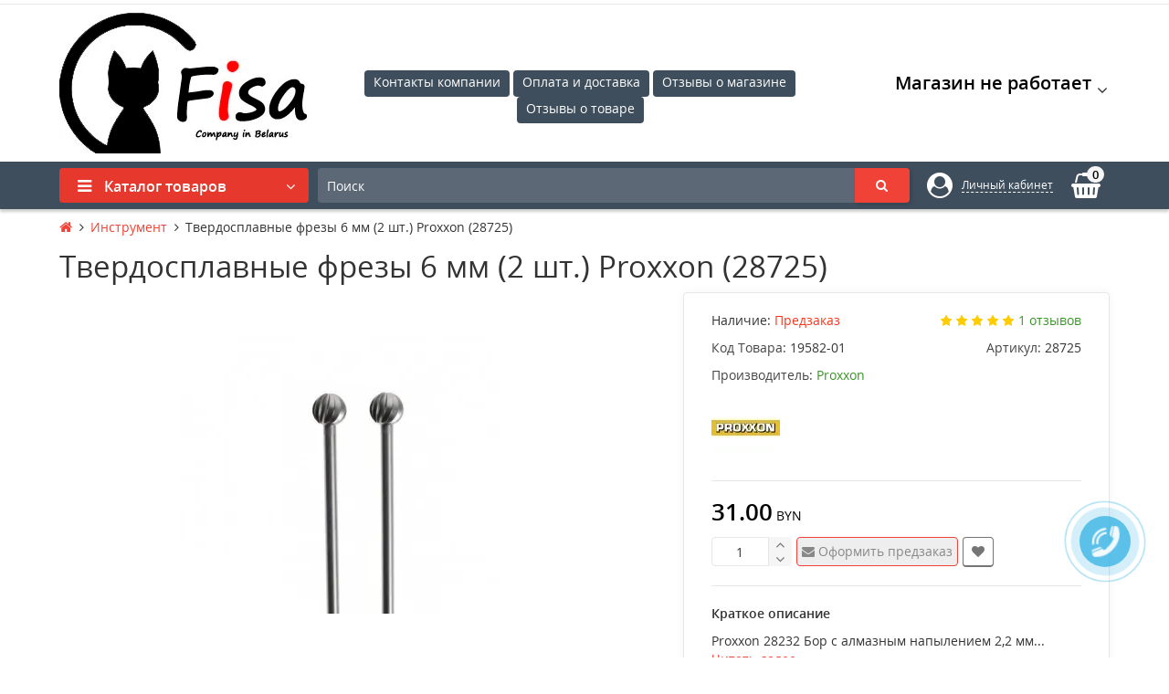

--- FILE ---
content_type: text/html; charset=utf-8
request_url: https://fisa.by/proxxon-28725
body_size: 16756
content:
<!DOCTYPE html>
<html dir="ltr" lang="ru">
<head>
<meta charset="UTF-8" />
<meta name="viewport" content="width=device-width, initial-scale=1">
<meta http-equiv="X-UA-Compatible" content="IE=edge">
<title>Твердосплавные фрезы 6 мм (2 шт.) Proxxon (28725) купить в Fisa.by</title>

      
<base href="https://fisa.by/" />
<meta name="description" content="Купить Proxxon 28725 с доставкой ✓Гарантия производителя! ✓Самовывоз: ул. Тимирязева 85 ✓Самая низкая цена! Доставка 🚛 в день заказа!" />
<meta name="keywords" content= "Твердосплавные фрезы 6 мм (2 шт.) Proxxon (28725), купить в минске,Proxxon 28725, , Насадки для гравера, Proxxon" />
<meta property="og:title" content="Твердосплавные фрезы 6 мм (2 шт.) Proxxon (28725) купить в Fisa.by" />
<meta property="og:type" content="website" />
<meta property="og:url" content="https://fisa.by/proxxon-28725" />
<meta property="og:image" content="https://fisa.by/image/cache/webp/catalog/Nasadki/ge-cache-catalog-1-20el-20proxxon-nasadki-grav-tverdosplavnye-frezy-6-mm-2-sht-proxxon-28725-1-870x664-500x300.webp" />
<meta property="og:site_name" content="Fisa.by" />
<link href="https://fisa.by/proxxon-28725" rel="canonical" />
<link href="https://fisa.by/image/catalog/Logo/favicon-fisa.jpg" rel="icon" />
<link href="catalog/view/javascript/bootstrap/css/bootstrap.min.css" rel="preload" as="style" />
<link href="catalog/view/javascript/bootstrap/css/bootstrap.min.css" rel="stylesheet" media="screen" />
<link rel="preload" as="style" href="https://fisa.by/ns-cache/_5d37e7999695742e92848411a7fe8c06.css"/><link rel="stylesheet" href="https://fisa.by/ns-cache/_5d37e7999695742e92848411a7fe8c06.css"/>

<style>.content-box-cs {padding-left:0px;padding-right:0px;}</style>
<style>
#cart:hover .dropdown-menu{display:block; }
</style>
	<script>
if (localStorage.getItem('display') === null) {
localStorage.setItem('display', 'grid4');
}
</script>
<style>
@media (min-width: 1500px){
	.container{width:1470px;}
	header .col-md-3.logo-top {width:20%;}
	.h-type-1 .phone-box.col-lg-2 {width: 20.66666667%;}
	.phone-box.col-lg-push-5 {left: 42.66666667%;}
	.h-type-1 .box-cart {width: 17.66666667%;}
	.col-md-3.menu-box {width:20%;}
	.breadcrumb.col-lg-offset-3, .breadcrumb.col-md-offset-3 {margin-left: 20.4%;}
	.container .sw-80 {width: 80%;}
	.container .sw-20 {width: 20%;}
	#content.col-md-9 {width: 80%;}
	#column-left.col-md-3,#column-right.col-md-3{ width:20%;}
	.phone-box {width:24.66666667%}
	.box-search.col-lg-pull-2 {right: 24.66666667%;}

	#menu #menu-list .box-col-3 {width: calc(1450px - 100%);}
	.h-type-2 #menu {width:calc(100% - 95px);}
	.h-type-2 .btn-menu i.fa-bars {display: none;}
	.h-type-2 .dflex .box-search {margin-left: -85px;z-index:999;}
	.h-type-2 #menu #menu-list {width:calc(100% + 95px);}
	.h-type-2 .phone-box {width: 20%;}
	.h-type-2 .phone-box.col-lg-push-6 {left: 60%;}
	.h-type-2 .dop-menu-header {width: 60%;}
	.h-type-2 .dop-menu-header.col-lg-pull-3 {right: 20%;}
}
</style>
<style>
.product-grid.grid4.col-1 .actions .cart .btn-general {
	padding:5px 6px;
}
.product-grid.grid4.col-1 .actions .cart i {
	display:none;
}
.product-grid.grid4.col-lg-1-5 .actions .cart .btn-general {
	padding:5px 6px;
}
.product-grid.grid4.col-lg-1-5 .actions .cart i {
	display:none;
}
@media (max-width: 768px) {
.product-thumb .actions div.cart .btn span {
display:none;
}
.product-thumb .actions div.cart .btn i.fa-lock {width:18px;}
}
.sticker-ns.popular{background: #63E043;}	.sticker-ns.special .fa{ color:#FFFFFF }.sticker-ns.special { color:#FFFFFF; }.sticker-ns.special { background: #000000;}.sticker-ns.bestseller { color:#000000; }.sticker-ns.bestseller { background: #FFDD36;}.sticker-ns.newproduct{ background: #8E8AFF;}.quantity_plus_minus {position: absolute;right:10px;bottom:0px;}
.product-list .quantity_plus_minus {position: relative;right:0px;}
.product-price .quantity_plus_minus {position: relative;right:0px;}

.addit-action {
	position: absolute;
	top: -30px;
	justify-content: center;
	left: 0px;
	right: 0px;
	background-color: rgba(255,255,255,0.6);
	opacity: 0;
	transition: 0.1s linear;
}
.product-thumb:hover .addit-action{opacity: 1;top:-40px;}
.addit-action > div {margin: 0px;}
.addit-action .btn-fastorder,
.addit-action .btn-wishlist,
.addit-action .btn-compare {border:0px;background: transparent;color:#3f4e5d;}
.addit-action .btn-fastorder i,
.addit-action .btn-wishlist i,
.addit-action .btn-compare i{font-size: 16px;}
.product-price .addit-action{justify-content: start;}
.product-price .addit-action,
.product-list .addit-action{opacity:1;top:0px;background-color: transparent;position: relative;}
.product-price .product-thumb:hover .addit-action,
.product-list .product-thumb:hover .addit-action{opacity:1;top:0px;background-color: transparent;position: relative;}
.row_items .addit-action, .row_items .addit-action{opacity:1;top:0px;background-color: transparent;position: relative;}
.row_items .product-thumb:hover .addit-action, .row_items .product-thumb:hover .addit-action{opacity:1;top:0px;background-color: transparent;position: relative;}

@media (max-width: 992px) {
.addit-action{opacity: 1;top:-40px;}
}
.product-thumb .product-name {text-align:left;}.product-thumb .product-model {text-align:left;}.product-thumb .rating {text-align:left;} .product-thumb .rating .rating-box{padding-left:0px;}</style>
<link rel="preload" as="script" href="https://fisa.by/ns-cache/_bb7414a4806980f9f0accb31f2b3160c.js"/><script src="https://fisa.by/ns-cache/_bb7414a4806980f9f0accb31f2b3160c.js"></script>

<script>
function init(elem, options){
elem.addClass('countdownHolder');
$.each(['Days','Hours','Minutes','Sec'],function(i){
var clas;
if (this=='Days') {clas="Дней";}
if (this=='Hours') {clas="Часов";}
if (this=='Minutes') {clas="минут";}
if (this=='Sec') {clas="сек";}
out_timer = "";
out_timer += '<span class="count'+this+'">';
out_timer += '<span class="num-time">';
out_timer += '<span class="position"><span class="digit static">0</span></span>';
out_timer += '<span class="position"><span class="digit static">0</span></span>';
out_timer += '</span>';
out_timer += '<span class="time_productany">'+clas+'</span>';
out_timer += '</span>';
$(out_timer).appendTo(elem);
});
}
var button_shopping = "Продолжить покупки";
var button_checkout = "Оформление заказа";
var link_checkout = "https://fisa.by/index.php?route=checkout/checkout";
var link_onepcheckout = "https://fisa.by/korzina";
var text_showmore = 'Показать еще';
var color_schem = '2';
var loading_masked_img = '<img src="catalog/view/theme/cyberstore/image/ring-alt-'+ color_schem +'.svg" />';
function loading_masked(action) {
if (action) {
$('.loading_masked').html(loading_masked_img);
$('.loading_masked').show();
} else {
$('.loading_masked').html('');
$('.loading_masked').hide();
}
}
function creatOverlayLoadPage(action) {
if (action) {
$('#messageLoadPage').html(loading_masked_img);
$('#messageLoadPage').show();
} else {
$('#messageLoadPage').html('');
$('#messageLoadPage').hide();
}
}
</script>
<style>.htop-b-pc img {margin:0 auto;}</style></head>
<body class="">

                <style type="text/css">
        .out_of_stock_label{
            display: none;
            color: #FFF;
            word-wrap: break-word;
            float: left;
            font-size: 12px;
            line-height: 22px;
            text-align: center;
            position: absolute;
            left: 24px;
            top: 10px;
            background: #ff9638;
            padding: 0px 7px;
            border-radius: 5px;
            z-index: 1;
        }
        [onclick^=notify_when_available]{
            background: #eee !important;
            color: #888 !important;
            border: 1px solid #ccc;
        }
        [onclick^=notify_when_available] i:before{
            content: "\f0e0" !important;
        }
        .not_available_product img {
          -webkit-filter: grayscale(100%);
          filter: grayscale(100%);
        }
        </style>
                        <script type="text/javascript">
        function notify_when_available(product_id){
            $('#notify_when_available').modal('show');
            $('#notify_product_id').val(product_id);
        }
        $(document).ready(function(e){
            $('#notify_submit').click(function(e){
                $.ajax({
                    url: 'index.php?route=extension/module/notify_when_available/add_notify_request',
                    type: 'post',
                    dataType: 'json',
                    data: $("#notify_when_available form").serialize(),
                    beforeSend: function() {
                        $('#notify_submit').button('loading');
                    },
                    complete: function() {
                        $('#notify_submit').button('reset');
                    },
                    success: function(json) {
                        $('.alert-dismissible').remove();

                        if (json['error']) {
                            $('#notify_when_available form').prepend('<div class="alert alert-danger alert-dismissible"><i class="fa fa-exclamation-circle"></i> ' + json['error'] + '</div>');
                        }

                        if (json['success']) {
                            $('#notify_when_available form').prepend('<div class="alert alert-success alert-dismissible"><i class="fa fa-check-circle"></i> ' + json['success'] + '</div>');
                            $('#notify_when_available input').val('');
                            $('#notify_when_available textarea').val('');
                            setTimeout(function(e){
                                $('#notify_when_available').modal('hide');
                            },1200);
                        }
                    }
                });
            });
        });
        </script>
        <div id="notify_when_available" class="modal fade">
            <div class="modal-dialog">
                <div class="modal-content">
                    <div class="modal-header">
                        <button type="button" class="close" data-dismiss="modal" aria-hidden="true">&times;</button>
                        <h4 class="modal-title">Оформить предзаказ</h4>
                    </div>
                    <div class="modal-body">
                        <form id="notify_when_available" onclick="return false;">
                        <input type="hidden" name="notify_product_id" value="" id="notify_product_id">
                        <div class="form-group">
                            <label>Имя</label>
                            <input type="text" name="notify_name" id="notify_name" class="form-control" value="">
                        </div>
                        <div class="form-group">
                            <label>Email</label>
                            <input type="text" name="notify_email" id="notify_email" class="form-control" value="">
                        </div>
                        <div class="form-group">
                            <label>Комментарий/Контактный номер для связи</label>
                            <textarea name="notify_message" id="notify_message" class="form-control"></textarea>
                        </div>
                        <div class="form-group">
                            <button type="button" id="notify_submit" data-loading-text="Загрузка..." class="btn btn-primary">Отправить</button>
                        </div>
                        </form>
                    </div>
                </div>
            </div>
        </div>
               
<p id="back-top"><a rel="nofollow" class="btn btn-scroll-top" href="#top"><i class="fa fa-long-arrow-up" aria-hidden="true"></i></a></p>
<nav id="top" >
  <div class="container">
  <div class="row">
  	<div class="pull-right">
				<div class="pull-right box-currency"> 
</div>
		<div class="pull-right box-language"></div>
	</div>
  </div>
  </div>
</nav>
<header class="h-type-2 ">
  <div class="container h-box">
    <div class="row-flex vertical-align">
		<div class="col-xs-12 col-sm-6  col-md-3 logo-top">
			<div class="m-fix-btn"><i class="fa fa-ellipsis-v" aria-hidden="true"></i></div>
			<div id="logo">
											  <a href="https://fisa.by"><img src="https://fisa.by/image/catalog/Logo/fisa-logo.webp" title="Fisa.by" alt="Интернет-магазин Fisa.by" /></a>
							  			</div>
		</div>
		<div class="phone-box col-md-3
				col-xs-12 col-lg-3 col-md-push-6 col-lg-push-6 push-right								col-sm-6 text-sm-right		 	text-xs-left text-md-center
		">
			<div id="phone" class="has_drop_list">
				<div class="contact-header">
					<span class=" header-tel-bicon">
											</span>
					<div class="dropdown-toggle">
													<div class="additional-tel dth">
															<a href="tel:" target="_blank" >
																<strong>Магазин не работает </strong></a>
														</div>
																			<span class="drop-icon-info"><i class="car-down fa fa-angle-down"></i></span>
											</div>
										<ul class="dropdown-menu drop-contacts">
																											<li>
																	<a target="_blank" href="mailto:info@mail.by">
																				<div class="icon-image"><i class="fa fa-envelope"></i></div>
																				info@mail.by
									</a>
																	</li>
																		</ul>
														</div>
			</div>
		</div>
				<div class="dop-menu-header col-xs-12 col-sm-12 col-md-6 col-lg-6 col-md-pull-3 col-lg-pull-3 dopmenu-center">
						<div class="header_dopmenu_doptext"><p><br></p></div>
								<nav id="additional-menu" class="hidden-xs navbar hmenu_type">
		<div>
		  <ul class="nav navbar-nav">
																		<li><a  class="no-img-parent-link" href="contacts">
																								Контакты компании</a></li>
																											<li><a  class="no-img-parent-link" href="delivery">
																								Оплата и доставка</a></li>
																											<li><a  class="no-img-parent-link" href="otzivi-o-magazine">
																								Отзывы о магазине</a></li>
																											<li><a  class="no-img-parent-link" href="otzivi-all">
																								Отзывы о товаре</a></li>
														  </ul>
		</div>
	   </nav>
	    
		</div>
					</div>
  </div>
</header>
	<div class="menu-header-box full-mw h-type-2 ">
		<div class="container ">
			<div class="row">
						<div class="col-sm-12 col-md-3 menu-box ">
						<nav id="menu" class="btn-group btn-block">
				<button type="button" title="каталог товаров Fisa.by" class="btn btn-menu btn-block dropdown-toggle hidden-md hidden-lg"  data-toggle="offcanvas" data-target="#menu-mobile-ns.navmenu.offcanvas" data-canvas="body">
					<i class="fa fa-bars"></i>
					<span class="text-category hidden-xs hidden-sm">Каталог товаров</span>
				</button>
				<button type="button" class="btn btn-menu btn-block dropdown-toggle hidden-xs hidden-sm" data-toggle="dropdown">
					<i class="fa fa-bars"></i>
					<span class="text-category">Каталог товаров</span>
					<i class="fa fa-angle-down arrow"></i>
				</button>
				<ul id="menu-list" class="dropdown-menu">
																		<li class="dropdown ">
							<span class="toggle-child">
								<i class="fa fa-plus plus"></i>
								<i class="fa fa-minus minus"></i>
							</span>
								<a href="profi-instrument"  class="parent-link dropdown-img">
																											<div class="item-name">Инструмент</div>
									<div class="item-dop-info"></div>
																		<i class="fa fa-angle-right arrow"></i>
								</a>

																									
																														<div class="ns-dd dropdown-menu-full-image nsmenu-type-category-full-image box-col-3">
												<div class="col-sm-12 nsmenu-haschild">
												  																										<div class="row-flex">
																												<div class="nsmenu-parent-block col-md-3 col-sm-12 col-xs-12">
																														<a class="nsmenu-parent-img" href="https://fisa.by/profi-instrument/nabori-instrumenta"><img class="lazyload" src="image/catalog/lazyload/lazyload1px.png" data-src="https://fisa.by/image/cache/catalog/Proxxon/nabor-instrumentov-proxxon-50x50.jpg" alt="Инструмент и наборы" title="Инструмент и наборы"/></a>
																														<a class="nsmenu-parent-title" href="https://fisa.by/profi-instrument/nabori-instrumenta">Инструмент и наборы</a>
																													</div>
																												<div class="nsmenu-parent-block col-md-3 col-sm-12 col-xs-12">
																														<a class="nsmenu-parent-img" href="https://fisa.by/profi-instrument/nasadki-graver"><img class="lazyload" src="image/catalog/lazyload/lazyload1px.png" data-src="https://fisa.by/image/cache/catalog/Dremel/189067122-nabor-iz-150-nasadok-dremel-724-50x50.jpg" alt="Насадки для гравера" title="Насадки для гравера"/></a>
																														<a class="nsmenu-parent-title" href="https://fisa.by/profi-instrument/nasadki-graver">Насадки для гравера</a>
																													</div>
																												<div class="nsmenu-parent-block col-md-3 col-sm-12 col-xs-12">
																														<a class="nsmenu-parent-img" href="https://fisa.by/profi-instrument/pristavki-graver"><img class="lazyload" src="image/catalog/lazyload/lazyload1px.png" data-src="https://fisa.by/image/cache/catalog/Proxxon/28566-50x50.jpg" alt="Приставки для гравера" title="Приставки для гравера"/></a>
																														<a class="nsmenu-parent-title" href="https://fisa.by/profi-instrument/pristavki-graver">Приставки для гравера</a>
																													</div>
																												<div class="nsmenu-parent-block col-md-3 col-sm-12 col-xs-12">
																														<a class="nsmenu-parent-img" href="https://fisa.by/profi-instrument/nojovki"><img class="lazyload" src="image/catalog/lazyload/lazyload1px.png" data-src="https://fisa.by/image/cache/catalog/1stayer/2-15096-50x50.jpg" alt="Ножовки" title="Ножовки"/></a>
																														<a class="nsmenu-parent-title" href="https://fisa.by/profi-instrument/nojovki">Ножовки</a>
																													</div>
																											</div>
																										<div class="row-flex">
																												<div class="nsmenu-parent-block col-md-3 col-sm-12 col-xs-12">
																														<a class="nsmenu-parent-img" href="https://fisa.by/profi-instrument/instrument-diy"><img class="lazyload" src="image/catalog/lazyload/lazyload1px.png" data-src="https://fisa.by/image/cache/catalog/Dremel/kategoria/dremel-kat-50x50.jpg" alt="Многофункциональный" title="Многофункциональный"/></a>
																														<a class="nsmenu-parent-title" href="https://fisa.by/profi-instrument/instrument-diy">Многофункциональный</a>
																													</div>
																												<div class="nsmenu-parent-block col-md-3 col-sm-12 col-xs-12">
																														<a class="nsmenu-parent-img" href="https://fisa.by/profi-instrument/slesarniu-instrumen"><img class="lazyload" src="image/catalog/lazyload/lazyload1px.png" data-src="https://fisa.by/image/cache/catalog/Kategori/slesarniu-instrument-fisa1-50x50.jpg" alt="Аксессуары для инструментов" title="Аксессуары для инструментов"/></a>
																														<a class="nsmenu-parent-title" href="https://fisa.by/profi-instrument/slesarniu-instrumen">Аксессуары для инструментов</a>
																													</div>
																												<div class="nsmenu-parent-block col-md-3 col-sm-12 col-xs-12">
																														<a class="nsmenu-parent-img" href="https://fisa.by/profi-instrument/hand-tools"><img class="lazyload" src="image/catalog/lazyload/lazyload1px.png" data-src="https://fisa.by/image/cache/catalog/111/irwin/hand-tools-50x50.jpg" alt="Ручной инструмент" title="Ручной инструмент"/></a>
																														<a class="nsmenu-parent-title" href="https://fisa.by/profi-instrument/hand-tools">Ручной инструмент</a>
																													</div>
																											</div>
																									</div>
																						</div>
																				
										
										
										
																	</li>
																								<li class="dropdown ">
							<span class="toggle-child">
								<i class="fa fa-plus plus"></i>
								<i class="fa fa-minus minus"></i>
							</span>
								<a href="sadoviu-inventar"  class="parent-link dropdown-img">
																											<div class="item-name">Садовый инвентарь</div>
									<div class="item-dop-info"></div>
																		<i class="fa fa-angle-right arrow"></i>
								</a>

																									
																														<div class="ns-dd dropdown-menu-full-image nsmenu-type-category-full-image box-col-3">
												<div class="col-sm-12 nsmenu-haschild">
												  																										<div class="row-flex">
																												<div class="nsmenu-parent-block col-md-3 col-sm-12 col-xs-12">
																														<a class="nsmenu-parent-img" href="https://fisa.by/sadoviu-inventar/sadovyy-instrument"><img class="lazyload" src="image/catalog/lazyload/lazyload1px.png" data-src="https://fisa.by/image/cache/catalog/sad-instrument-50x50.jpg" alt="Садовый инструмент" title="Садовый инструмент"/></a>
																														<a class="nsmenu-parent-title" href="https://fisa.by/sadoviu-inventar/sadovyy-instrument">Садовый инструмент</a>
																													</div>
																												<div class="nsmenu-parent-block col-md-3 col-sm-12 col-xs-12">
																														<a class="nsmenu-parent-img" href="https://fisa.by/sadoviu-inventar/sistemy-poliva"><img class="lazyload" src="image/catalog/lazyload/lazyload1px.png" data-src="https://fisa.by/image/cache/catalog/bradas/262300071-kupit-bradas-wl-en1tset-50x50.jpg" alt="Системы полива" title="Системы полива"/></a>
																														<a class="nsmenu-parent-title" href="https://fisa.by/sadoviu-inventar/sistemy-poliva">Системы полива</a>
																													</div>
																											</div>
																									</div>
																						</div>
																				
										
										
										
																	</li>
																								<li class="dropdown ">
							<span class="toggle-child">
								<i class="fa fa-plus plus"></i>
								<i class="fa fa-minus minus"></i>
							</span>
								<a href="storage"  class="parent-link dropdown-img">
																											<div class="item-name">Системы хранения</div>
									<div class="item-dop-info"></div>
																		<i class="fa fa-angle-right arrow"></i>
								</a>

																									
																														<div class="ns-dd dropdown-menu-full-image nsmenu-type-category-full-image box-col-3">
												<div class="col-sm-12 nsmenu-haschild">
												  																										<div class="row-flex">
																												<div class="nsmenu-parent-block col-md-3 col-sm-12 col-xs-12">
																														<a class="nsmenu-parent-img" href="https://fisa.by/storage/nastennoe-hraneniya"><img class="lazyload" src="image/catalog/lazyload/lazyload1px.png" data-src="https://fisa.by/image/cache/catalog/nastennaya-sistema-50x50.jpeg" alt="Настенные" title="Настенные"/></a>
																														<a class="nsmenu-parent-title" href="https://fisa.by/storage/nastennoe-hraneniya">Настенные</a>
																													</div>
																												<div class="nsmenu-parent-block col-md-3 col-sm-12 col-xs-12">
																														<a class="nsmenu-parent-img" href="https://fisa.by/storage/organayzery"><img class="lazyload" src="image/catalog/lazyload/lazyload1px.png" data-src="https://fisa.by/image/cache/catalog/organaizeri-50x50.jpg" alt="Органайзеры" title="Органайзеры"/></a>
																														<a class="nsmenu-parent-title" href="https://fisa.by/storage/organayzery">Органайзеры</a>
																													</div>
																												<div class="nsmenu-parent-block col-md-3 col-sm-12 col-xs-12">
																														<a class="nsmenu-parent-img" href="https://fisa.by/storage/yashchiki-dlya-instrumenta"><img class="lazyload" src="image/catalog/lazyload/lazyload1px.png" data-src="https://fisa.by/image/cache/catalog/iaschiki-instrumenta-50x50.jpg" alt="Ящики для инструмента" title="Ящики для инструмента"/></a>
																														<a class="nsmenu-parent-title" href="https://fisa.by/storage/yashchiki-dlya-instrumenta">Ящики для инструмента</a>
																													</div>
																											</div>
																									</div>
																						</div>
																				
										
										
										
																	</li>
																									<li class="hidden-md hidden-lg">
									<a  class="dropdown-img" href="contacts">
																																								<div class="item-name">Контакты компании</div>
										<div class="item-dop-info"></div>
									</a>
								</li>
																									<li class="hidden-md hidden-lg">
									<a  class="dropdown-img" href="delivery">
																																								<div class="item-name">Оплата и доставка</div>
										<div class="item-dop-info"></div>
									</a>
								</li>
																									<li class="hidden-md hidden-lg">
									<a  class="dropdown-img" href="otzivi-o-magazine">
																																								<div class="item-name">Отзывы о магазине</div>
										<div class="item-dop-info"></div>
									</a>
								</li>
																									<li class="hidden-md hidden-lg">
									<a  class="dropdown-img" href="otzivi-all">
																																								<div class="item-name">Отзывы о товаре</div>
										<div class="item-dop-info"></div>
									</a>
								</li>
															</ul>
			</nav>
									</div>
		<script>
$(document).ready(function() {
	var width_fmns = viewport().width;
	var header_h = $('.menu-header-box').offset().top;
	var htop_b = 0;
	setTimeout(function () {
		htop_b = $('.htop-b-pc').outerHeight();
	}, 100);

	var menu_v = $('#menu #menu-list').outerHeight();
	if (width_fmns >= 992) {
	$(window).scroll(function(){
		if($(this).scrollTop() > header_h + htop_b + 65 && viewport().width >= 992) {
			if($("#top-fixed").length==0) {

				html_fix_menu = '';
				html_fix_menu += '<div class="menu-header-box full-mw h-type-2 ">';
				html_fix_menu += '<div class="container">';
				html_fix_menu += '<div class="row">';
				html_fix_menu += '</div></div></div>';

				$('header .dropdown-menu.autosearch').css('display','none');
				$('#top').before('<div id="top-fixed" class="hidden-xs hidden-sm h-type-2 hmenu_type-1">'+ html_fix_menu +'</div>');
																								$('.menu-box').clone().appendTo('#top-fixed .menu-header-box .container .row');
						$('.r-h-box').clone().appendTo('#top-fixed .menu-header-box .container .row');
									

				$('#top-fixed #menu-list').removeClass('nsmenu-block');
				$('#top-fixed').addClass('fixed-top-header h-type-2');
				$('#top-fixed #menu-list').menuAim({
					activateCallback: activateSubmenu_fixed,
					deactivateCallback: deactivateSubmenu_fixed,
				});
				function activateSubmenu_fixed(row) {$(row).addClass('menu-open');}
				function deactivateSubmenu_fixed(row) {$(row).removeClass('menu-open');}
				function exitMenu_fixed(row) {return true;}
				$('#top-fixed .dropdown-menu-simple .nsmenu-haschild').menuAim({
					activateCallback: activateSubmenu2level_fixed,
					deactivateCallback: deactivateSubmenu2level_fixed,
				});
				function activateSubmenu2level_fixed(row) {$(row).addClass('menu-open-2level');}
				function deactivateSubmenu2level_fixed(row) {$(row).removeClass('menu-open-2level');}
				function exitMenu2level_fixed(row) {return true;}
				$('#top-fixed #search a').bind('click', function() {
					$("#top-fixed #selected_category").val($(this).attr('data-idsearch'));
					$('#top-fixed .category-name').html($(this).html());
				});
				$('#top-fixed #phone .contact-header').hover(function() {
				  $(this).find('#top-fixed .drop-contacts').stop(true, true).delay(10).fadeIn(10);
				  $(this).addClass('open');
				}, function() {
				   $(this).find('#top-fixed .drop-contacts').stop(true, true).delay(10).fadeOut(10);
					$(this).removeClass('open');
				});
				$('#top-fixed #additional-menu li.dropdown').hover(function() {
					$(this).find('.dropdown-menu').stop(true, true).delay(10);
					$(this).addClass('open');
					$('#maskMenuDop').addClass('open');
					$(this).find('.dropdown-toggle').attr('aria-expanded', 'true');
				}, function() {
					$(this).find('.dropdown-menu').stop(true, true).delay(10);
					$(this).removeClass('open');
					$('#maskMenuDop').removeClass('open');
					$(this).find('.dropdown-toggle').attr('aria-expanded', 'false')
				});
				$('#top-fixed .btn-search').bind('click', function() {
					url = $('base').attr('href') + 'index.php?route=product/search';
					var value = $('#top-fixed input[name=\'search\']').val();
					if (value) {
						url += '&search=' + encodeURIComponent(value);
					} else {
						url += '&search=';
					}
					var category_id = $('#top-fixed input[name=\'category_id\']').prop('value');
					if (category_id > 0) {url += '&category_id=' + encodeURIComponent(category_id) + '&sub_category=true';}
					location = url;
				});
			}
		} else {
			$('#top-fixed').remove();
		}
	});
	}
	});
</script>
<div class="page-no-scroll-bg"></div>
<div class="hidden-md hidden-lg">
	<nav id="menu-mobile-ns" class="navmenu-fixed-left ">
		<div >
		  <ul class="nav navbar-nav">
						<li class="fix-close-menu"><button class="close-menu" data-toggle="offcanvas">Каталог товаров<i class="fa fa-close"></i></button></li>
										<li><a href="profi-instrument" rel="nofollow">
															<div class="item-name">Инструмент</div>
					<span class="show-sc-mobile" data-toggle="collapse"><i class="fa fa-plus plus"></i></span>										</a>
																<div class="collapse mob-submenu-list">
							<ul class="list-unstyled">
																	<li>
										<a href="https://fisa.by/profi-instrument/nabori-instrumenta" rel="nofollow">Инструмент и наборы
																					</a>
																				</li>
																	<li>
										<a href="https://fisa.by/profi-instrument/nasadki-graver" rel="nofollow">Насадки для гравера
																					</a>
																				</li>
																	<li>
										<a href="https://fisa.by/profi-instrument/pristavki-graver" rel="nofollow">Приставки для гравера
																					</a>
																				</li>
																	<li>
										<a href="https://fisa.by/profi-instrument/nojovki" rel="nofollow">Ножовки
																					</a>
																				</li>
																	<li>
										<a href="https://fisa.by/profi-instrument/instrument-diy" rel="nofollow">Многофункциональный
																					</a>
																				</li>
																	<li>
										<a href="https://fisa.by/profi-instrument/slesarniu-instrumen" rel="nofollow">Аксессуары для инструментов
																					</a>
																				</li>
																	<li>
										<a href="https://fisa.by/profi-instrument/hand-tools" rel="nofollow">Ручной инструмент
																					</a>
																				</li>
															</ul>
						</div>
					
				</li>
							<li><a href="sadoviu-inventar" rel="nofollow">
															<div class="item-name">Садовый инвентарь</div>
					<span class="show-sc-mobile" data-toggle="collapse"><i class="fa fa-plus plus"></i></span>										</a>
																<div class="collapse mob-submenu-list">
							<ul class="list-unstyled">
																	<li>
										<a href="https://fisa.by/sadoviu-inventar/sadovyy-instrument" rel="nofollow">Садовый инструмент
																					</a>
																				</li>
																	<li>
										<a href="https://fisa.by/sadoviu-inventar/sistemy-poliva" rel="nofollow">Системы полива
																					</a>
																				</li>
															</ul>
						</div>
					
				</li>
							<li><a href="storage" rel="nofollow">
															<div class="item-name">Системы хранения</div>
					<span class="show-sc-mobile" data-toggle="collapse"><i class="fa fa-plus plus"></i></span>										</a>
																<div class="collapse mob-submenu-list">
							<ul class="list-unstyled">
																	<li>
										<a href="https://fisa.by/storage/nastennoe-hraneniya" rel="nofollow">Настенные
																					</a>
																				</li>
																	<li>
										<a href="https://fisa.by/storage/organayzery" rel="nofollow">Органайзеры
																					</a>
																				</li>
																	<li>
										<a href="https://fisa.by/storage/yashchiki-dlya-instrumenta" rel="nofollow">Ящики для инструмента
																					</a>
																				</li>
															</ul>
						</div>
					
				</li>
							<li><a href="contacts" rel="nofollow">
															<div class="item-name">Контакты компании</div>
															</a>
										
				</li>
							<li><a href="delivery" rel="nofollow">
															<div class="item-name">Оплата и доставка</div>
															</a>
										
				</li>
							<li><a href="otzivi-o-magazine" rel="nofollow">
															<div class="item-name">Отзывы о магазине</div>
															</a>
										
				</li>
							<li><a href="otzivi-all" rel="nofollow">
															<div class="item-name">Отзывы о товаре</div>
															</a>
										
				</li>
			
		  </ul>
		</div>
	</nav>
</div>
<script>
$("#menu-mobile-ns .show-sc-mobile").click(function () {
	$(this).siblings(".collapsible").toggle();
	$(this).toggleClass("open-sc-mobile");
	$(this).parent().next().toggleClass("in");
});

$('[data-toggle="offcanvas"]').on('click', function(e) {
    $('#menu-mobile-ns.navmenu-fixed-left').toggleClass('active');
    $('body').toggleClass('modal-open');
	if ($("#menu-mobile-ns").hasClass('active') == true) {
	$(document).mouseup(function (e){
		var div = $("#menu-mobile-ns.active");
		if (!div.is(e.target)
			&& div.has(e.target).length === 0) {
			$('#menu-mobile-ns.navmenu-fixed-left').removeClass('active');
			$('body').removeClass('modal-open');
		}
	});
	}
});
</script>

								<div class="r-h-box dflex pl-0 col-xs-12 col-md-9">
					<div class="search-mob-box visible-xs"><i class="fa fa-search" aria-hidden="true"></i></div>
					<script>
					$('.search-mob-box').on('click', function() {
						$('.box-search').slideToggle('fast');
					});
					</script>
					<div class="box-search search-top col-sm-8 col-md-9 col-lg-10 "><div id="searchtop">
<div id="search" class="input-group pt20">
<input type="text" name="search" value="" placeholder="Поиск" class="form-control input-lg search-autocomplete" />
  <span class="input-group-btn button_search hc-off">
    <button type="button" class="btn btn-search"><i class="fa fa-search"></i></button>
  </span>
</div>
<div id="search_word" class="hidden-xs hidden-sm">Я ищу, например, <a>гравер</a></div>
</div>
<script>
$('#search a').click(function(){
	$("#selected_category").val($(this).attr('data-idsearch'));
	$('.category-name').html($(this).html());
});
</script>
<script>
$(document).ready(function(){
	$('#searchtop input[name="search"]').autocompleteSerach({
		source: function(request, response) {
			$.ajax({
				url: 'index.php?route=extension/module/cyber_autosearch/ajaxLiveSearch&filter_name=' +  encodeURIComponent(request),
				dataType : 'json',
				success : function(json) {
					response($.map(json, function(item) {
						return {
							label: item.name,
							name: item.name1,
							value: item.product_id,
							model: item.model,
							stock_status: item.stock_status,
							image: item.image,
							manufacturer: item.manufacturer,
							price: item.price,
							special: item.special,
							category: item.category,
							rating: item.rating,
							reviews: item.reviews,
							href:item.href,
						}
					}));
				}
			});
		},
		select : function (ui){
			return false;
		},
		selecta: function(ui) {
		if(ui.href){
			location = ui.href;
		}
			return false;
		},
		focus: function(event, ui) {
			return false;
		}
	});
});

$(document).on('click', '#top-fixed input[name="search"]', function () {
	var autoSearchFixed = $('#top-fixed input[name="search"]');
	var customAutocomplete = null;
	$('#top-fixed ul.dropdown-menu.autosearch').remove();
	autoSearchFixed.autocompleteSerach({
		source: function(request, response) {
		customAutocomplete = this;
			$.ajax({
				url: 'index.php?route=extension/module/cyber_autosearch/ajaxLiveSearch&filter_name=' +  encodeURIComponent(request),
				dataType : 'json',
				success : function(json) {
					response($.map(json, function(item) {
						return {
							label: item.name,
							name: item.name1,
							value: item.product_id,
							model: item.model,
							stock_status: item.stock_status,
							image: item.image,
							manufacturer: item.manufacturer,
							price: item.price,
							special: item.special,
							category: item.category,
							rating: item.rating,
							reviews: item.reviews,
							href:item.href,
						}
					}));
				}
			});
		},
		select : function (ui){
			return false;
		},
		selecta: function(ui) {
		if(ui.href){
			location = +ui.href;
		}
			return false;
		},
		focus: function(event, ui) {
			return false;
		}
	});
});
</script>
</div>
        			<div class="box-account ">
              			<a data-toggle="dropdown" class="dropdown-toggle btn-account-menu">
              				<i class="fa fa-user-circle"></i>
              				<div class="info-auth-user hidden-xs ">
              					<span class="name-auth">
                  						                	Личный кабинет
			                                  			</span>
							</div>
                  		</a>
                  		<ul class="dropdown-menu dropdown-menu-right">
			                			                <li><a rel="nofollow" href="https://fisa.by/registracia">Регистрация</a></li>
			                <li><a rel="nofollow" href="javascript:void(0)" id="login-popup" data-load-url="index.php?route=common/login_modal">Авторизация</a></li>
			                			            </ul>
         		 	</div>
					<div class="box-cart col-xs-12 col-sm-4 col-md-3 col-lg-2 ">
																		<div class="shopping-cart type_cart">
<div id="cart" class="btn-group btn-block">
  <button type="button" data-toggle="dropdown" data-loading-text="Загрузка..." class="btn btn-block dropdown-toggle">	
		<i class="shop-bag fa fa-shopping-basket"></i>
	 
    <span class="cart-total"><span class="products"><b>0</b> <span class="text_product">Tоваров,</span></span><span class="prices">на <b>0.00<span class="cs-currency"> BYN</span></b></span></span>
  </button>
  <ul class="dropdown-menu pull-right"  >
     
    <li>
      <p class="text-center">Ваша корзина пуста!</p>
    </li>
     
  </ul>
</div>
</div>

					</div>
				</div>
				
			</div>
		</div>
	</div>

<div itemscope itemtype="http://schema.org/Product" class="container">
<div class="col-sm-12 content-box-cs">
<div class="breadcrumbs-box">
	<ul class="breadcrumb" itemscope itemtype="https://schema.org/BreadcrumbList">
									<li itemprop="itemListElement" itemscope itemtype="http://schema.org/ListItem">
					<a itemprop="item" href="https://fisa.by">
					  						  <meta itemprop="name" content="Главная" />
						  <span><i class="fa fa-home"></i></span>
											</a>
					<meta itemprop="position" content="1" />
				  </li>
												<li itemprop="itemListElement" itemscope itemtype="http://schema.org/ListItem">
					<a itemprop="item" href="https://fisa.by/profi-instrument">
					  						  <span itemprop="name">Инструмент</span>
											</a>
					<meta itemprop="position" content="2" />
				  </li>
												<li itemprop="itemListElement" itemscope itemtype="http://schema.org/ListItem">
				<link itemprop="item" href="https://fisa.by/proxxon-28725">
								  <span itemprop="name">Твердосплавные фрезы 6 мм (2 шт.) Proxxon (28725)</span>
								<meta itemprop="position" content="3" />
				</li>
						</ul>
</div>
  <div class="row">
                <div id="content" class="col-sm-12">
	<h1 class="h1-prod-name" itemprop="name">Твердосплавные фрезы 6 мм (2 шт.) Proxxon (28725)</h1>
	

				
			
      <div class="row fix">
                <div class="col-xs-12 col-sm-6 col-md-6 col-lg-7 ">
          				<div id="fix_image">
				<div class="thumbnails">

                        <span class='out_of_stock_label'>Нет в наличии</span>
                   
											<div class="general-image">
							<div id="image-box">
								<div class="stickers-ns">
																																												</div>
								<div class="slider-main-img">
                  <div class="item">
                    <a class="main-image thumbnail" href="https://fisa.by/image/cache/webp/catalog/Nasadki/ge-cache-catalog-1-20el-20proxxon-nasadki-grav-tverdosplavnye-frezy-6-mm-2-sht-proxxon-28725-1-870x664-700x700.webp" title="Твердосплавные фрезы 6 мм (2 шт.) Proxxon (28725)">
                      <img itemprop="image" class="img-responsive" src="https://fisa.by/image/cache/webp/catalog/Nasadki/ge-cache-catalog-1-20el-20proxxon-nasadki-grav-tverdosplavnye-frezy-6-mm-2-sht-proxxon-28725-1-870x664-400x400.webp" title="Твердосплавные фрезы 6 мм (2 шт.) Proxxon (28725)" alt="Твердосплавные фрезы 6 мм (2 шт.) Proxxon (28725)" />
                    </a>
                  </div>
                                  </div>
							</div>
						</div>
														</div>
				</div>
                  </div>
		<div class="col-xs-12 col-sm-6 col-md-6 col-lg-5">
		<div id="product">
			      			<div class="top-info-product">
				<div class="info-product"><span class="text-stock">Наличие:</span>
									<span class="qty-not-in-stock">Предзаказ</span>
												</div>
								<div class="rating info-product">
											<span itemscope itemprop="aggregateRating" itemtype="http://schema.org/AggregateRating">
							<meta itemprop="reviewCount" content="1">
							<meta itemprop="ratingValue" content="5">
							<meta itemprop="bestRating" content="5"><meta itemprop="worstRating" content="1">
						</span>
																				<span class="fa fa-stack"><i class="fa fa-star fa-stack-1x"></i><i class="fa fa-star-o fa-stack-1x"></i></span>
																				<span class="fa fa-stack"><i class="fa fa-star fa-stack-1x"></i><i class="fa fa-star-o fa-stack-1x"></i></span>
																				<span class="fa fa-stack"><i class="fa fa-star fa-stack-1x"></i><i class="fa fa-star-o fa-stack-1x"></i></span>
																				<span class="fa fa-stack"><i class="fa fa-star fa-stack-1x"></i><i class="fa fa-star-o fa-stack-1x"></i></span>
																				<span class="fa fa-stack"><i class="fa fa-star fa-stack-1x"></i><i class="fa fa-star-o fa-stack-1x"></i></span>
														<a href="" onclick="$('a[href=\'#tab-review\']').trigger('click');$('html, body').animate({ scrollTop: $('a[href=\'#tab-review\']').offset().top - 5}, 250); return false;">1 отзывов</a>
				</div>
						</div>
      <div class="top-info-product">
			 <div class="info-product"><b>Код Товара:</b> <span itemprop="model">19582-01</span></div>
			   			   <div class="info-product"><b>Артикул:</b> <span itemprop="sku">28725</span></div>
               </div>
							<div class="info-product"><b>Производитель:</b> <a href="https://fisa.by/proxxon"><span itemprop="brand">Proxxon</span></a></div>
									<div class="brand-img"><a href="https://fisa.by/proxxon"><img src="https://fisa.by/image/cache/webp/catalog/Proizvoditel/proxxon_logo-75x75.webp" title="Proxxon"/></a></div>
															<hr>
									<span itemscope itemprop="offers" itemtype="http://schema.org/Offer">
					    <meta itemprop="priceValidUntil" content="2029-12-31">
                        <meta itemprop="price" content="31.00">
                        <meta itemprop="priceCurrency" content="BYN">
                        <link itemprop="availability" href="http://schema.org/OutOfStock" />
                    </span>

					<div class="price">
													31.00<span class="cs-currency"> BYN</span>
																	</div>
         				
												        				


				<div class="actions">
					<div class="quantity-adder pull-left clearfix">
						<div class="quantity-number pull-left">
							<input  class="quantity-product" type="text" name="quantity" size="5" value="1" id="input-quantity" />
						</div>
						<div class="quantity-wrapper pull-left">
							<span onclick="btnplus_card_prod('1');" class="add-up add-action fa fa-angle-up"></span>
							<span onclick="btnminus_card_prod('1');" class="add-down add-action fa fa-angle-down"></span>
						</div>
						<input type="hidden" name="product_id" value="19582" />
					</div>
					<script>
						function btnminus_card_prod(minimum){
							var $input = $('.quantity-product');
							var count = parseInt($input.val()) - parseInt(minimum);
							count = count < parseInt(1) ? parseInt(1) : count;
							$input.val(count);
							$input.change();
                            						}
						function btnplus_card_prod(minimum){
							var $input = $('.quantity-product');
							var count = parseInt($input.val()) + parseInt(minimum);
							$input.val(count);
							$input.change();
                            						};
					</script>
					<div class="cart pull-left">
													<button type="button" onclick="notify_when_available('19582');" data-loading-text="Загрузка..." class="btn btn-general"><i class="fa fa-shopping-basket"></i> <span>Оформить предзаказ</span></button>
											</div>
											<button class="btn btn-fastorder hidden-quick-order" type="button" onclick="fastorder_open(19582);" disabled><i class="fa fa-percent fa-fw"></i><span>Хочу скидку</span></button>
																<button type="button" data-toggle="tooltip" class="btn btn-wishlist" title="В закладки" onclick="wishlist.add('19582');"><i class="fa fa-heart fa-fw"></i></button>
														</div>

								<hr>
								<p><strong>Краткое описание</strong></p>
				<p>Proxxon 28232 Бор с алмазным напылением 2,2 мм...
				<a href="javascript:void(0);" class="red-link" onclick="$('a[href=\'#tab-description\']').trigger('click'); $('html, body').animate({ scrollTop: $('#tab-description').offset().top - 60}, 250); return false;">Читать далее...</a></p>
														</div>
		</div>

    </div> <!-- ROW FIX END -->
	<div class="clearfix"></div>
      	<div class="row cbp">
		  	<div class="tabs-product col-sm-12">
		<ul class="nav nav-tabs my-tabs">
        <li class="active"><a href="#tab-description" data-toggle="tab"><i class="fa fa-file-text-o fa-fw"></i>Описание</a></li>
              <li><a href="#tab-specification" data-toggle="tab"><i class="fa fa-list-alt fa-fw"></i>Характеристики</a></li>
                    <li><a href="#tab-review" data-toggle="tab"><i class="fa fa-comments-o fa-fw"></i>Отзывов (1)</a></li>
      						                 </ul>
    <div class="tab-content">
      <div class="tab-pane active" id="tab-description" itemprop="description">Proxxon 28232 Бор с алмазным напылением 2,2 мм</div>
            <div class="tab-pane" id="tab-specification">
        <div class="short-attributes-groups">
											<div class="attr-group-name">Характеристики</div>
													<div class="short-attribute" itemprop="additionalProperty" itemscope itemtype="http://schema.org/PropertyValue">
								<span class="attr-name" itemprop="name"><span>Вес, кг</span></span>
								<span class="attr-text" itemprop="value"><span>0,007</span></span>
							</div>
													<div class="short-attribute" itemprop="additionalProperty" itemscope itemtype="http://schema.org/PropertyValue">
								<span class="attr-name" itemprop="name"><span>Диаметр основания рабочей части, мм</span></span>
								<span class="attr-text" itemprop="value"><span>6</span></span>
							</div>
													<div class="short-attribute" itemprop="additionalProperty" itemscope itemtype="http://schema.org/PropertyValue">
								<span class="attr-name" itemprop="name"><span>Диаметр хвостовика, мм</span></span>
								<span class="attr-text" itemprop="value"><span>2,35</span></span>
							</div>
													<div class="short-attribute" itemprop="additionalProperty" itemscope itemtype="http://schema.org/PropertyValue">
								<span class="attr-name" itemprop="name"><span>Комплектация</span></span>
								<span class="attr-text" itemprop="value"><span>Количество фрез в упаковке: 2 шт.</span></span>
							</div>
													<div class="short-attribute" itemprop="additionalProperty" itemscope itemtype="http://schema.org/PropertyValue">
								<span class="attr-name" itemprop="name"><span>Применение</span></span>
								<span class="attr-text" itemprop="value"><span>Практичные расходные инструменты промышленного качества для фрезерования. Подходят для работы с цветными металлами, древесиной, пластиком, гипсом и т.д.</span></span>
							</div>
													<div class="short-attribute" itemprop="additionalProperty" itemscope itemtype="http://schema.org/PropertyValue">
								<span class="attr-name" itemprop="name"><span>Страна производства</span></span>
								<span class="attr-text" itemprop="value"><span>Германия</span></span>
							</div>
													<div class="short-attribute" itemprop="additionalProperty" itemscope itemtype="http://schema.org/PropertyValue">
								<span class="attr-name" itemprop="name"><span>Форма наконечника</span></span>
								<span class="attr-text" itemprop="value"><span>Сфера</span></span>
							</div>
															</div>
      </div>
      									 			
              <div class="tab-pane" id="tab-review">
        <div id="review"></div>
        <form class="form-horizontal" id="form-review">
        <h3>Написать отзыв</h3>
                  <div class="form-group required">
            <div class="col-sm-12 col-lg-4">
              <label class="control-label" for="input-name">Ваше имя</label>
              <input type="text" name="name" value="" id="input-name" class="form-control" />
            </div>
          </div>
         <div class="form-group required">
         	<div class="col-sm-12">
          <label class="control-label">Рейтинг</label>
          <div class="product-rating">
            <input class="hidden" id="rating1" type="radio" name="rating" value="1" /><label class="star-rating label-star-prod" for="rating1"><i class="fa fa-star"></i></label>
            <input class="hidden" id="rating2" type="radio" name="rating" value="2" /><label class="star-rating label-star-prod" for="rating2"><i class="fa fa-star"></i></label>
            <input class="hidden" id="rating3" type="radio" name="rating" value="3" /><label class="star-rating label-star-prod" for="rating3"><i class="fa fa-star"></i></label>
            <input class="hidden" id="rating4" type="radio" name="rating" value="4" /><label class="star-rating label-star-prod" for="rating4"><i class="fa fa-star"></i></label>
            <input class="hidden" id="rating5" type="radio" name="rating" value="5" /><label class="star-rating label-star-prod" for="rating5"><i class="fa fa-star"></i></label>
          </div>
          </div>
          <script><!--
            $('.label-star-prod').hover(function () {
              $(this).prevAll('.label-star-prod').addClass('active');
              $(this).addClass('active');
            },function () {
              $(this).prevAll('.label-star-prod').removeClass('active');
              $(this).removeClass('active');
            });

            $('.label-star-prod').click(function(){
              $('.label-star-prod').each(function(){
                $(this).removeClass('checked');
                $(this).prevAll('.label-star-prod').removeClass('checked');
              });

              $(this).addClass('checked');
              $(this).prevAll('.label-star-prod').addClass('checked');
            });
          //--></script>
          </div>
          <div class="form-group required">
            <div class="col-sm-12">
              <label class="control-label" for="input-review">Ваш отзыв</label>
              <textarea name="text" rows="5" id="input-review" class="form-control"></textarea>
            </div>
          </div>
          <div class="form-group">
						<div  class="col-sm-12 col-lg-6 ">
              <label class="control-label" for="input-review-plus">Достоинства</label>
              <textarea name="plus" rows="5" id="input-review-plus" class="form-control"></textarea>
            </div>
  					<div  class="col-sm-12 col-lg-6 ">
              <label class="control-label" for="input-review-minus">Недостатки</label>
              <textarea name="minus" rows="5" id="input-review-minus" class="form-control"></textarea>
            </div>
				  </div>
          <div class="help-block"><span style="color: #FF0000;">Примечание:</span> HTML разметка не поддерживается! Используйте обычный текст.</div>
          <fieldset>
  <legend>Капча</legend>
  <div class="form-group required">
        <label class="col-sm-2 control-label" for="input-captcha">Введите код в поле ниже</label>
    <div class="col-sm-10">
      <input type="text" name="captcha" id="input-captcha" class="form-control" />
      <img src="index.php?route=extension/captcha/basic/captcha" alt="" />
          </div>
      </div>
</fieldset>

          <div class="buttons clearfix">
            <div class="pull-left">
              <button type="button" id="button-review" data-loading-text="Загрузка..." class="btn btn-primary">Оставить отзыв</button>
            </div>
          </div>
                  </form>
      </div>
    

          </div>
		</div>
     </div>

			<div class="row">
		<div class="col-sm-12">
		<div class="container-module">
			<div class="title-module"><span>Рекомендуемые товары</span></div>
			<div class="product-slider">
			<div style="display: block; opacity: 1;" class="container-modules featured carousel_numb_featured22 owl-carousel">
							<div class="item">
					<div class="product-thumb not_available_product transition">

                        <span class='out_of_stock_label'>Нет в наличии</span>
                   
						<div class="image">
															<div class="quickview"><button class="btn btn-quickview" data-toggle="tooltip" title="Просмотр" onclick="quickview_open(19582,'0');"><i class="fa fa-eye" aria-hidden="true"></i></button></div>
														<div class="stickers-ns">
																																															</div>
															<a href="https://fisa.by/proxxon-28725"><img   data-src="https://fisa.by/image/cache/webp/catalog/Nasadki/ge-cache-catalog-1-20el-20proxxon-nasadki-grav-tverdosplavnye-frezy-6-mm-2-sht-proxxon-28725-1-870x664-80x80.webp" src="image/catalog/lazyload/lazyload1px.png"  alt="Твердосплавные фрезы 6 мм (2 шт.) Proxxon (28725)" title="Твердосплавные фрезы 6 мм (2 шт.) Proxxon (28725)" class="img-responsive lazyload" /></a>
																			</div>
						<div class="caption">
							<div class="product-name"><a href="https://fisa.by/proxxon-28725">Твердосплавные фрезы 6 мм (2 шт.) Proxxon (28725)</a></div>
																												<div class="pq-box">
																	<div class="price">
									  									  <span class="price_no_format_19582">31.00<span class="cs-currency"> BYN</span></span>
									  									  									</div>
																								</div>
							<div class="actions">
																	<div class="cart"><button class="btn btn-general" type="button" onclick="notify_when_available('19582','featured', get_cart_quantity('19582','.carousel_numb_featured22'));"><i class="fa fa-shopping-basket"></i> <span>Оформить предзаказ</span></button></div>
																<div class="addit-action">
																	<div class="quick-order">
										<button class="btn btn-fastorder hidden-quick-order" type="button" data-toggle="tooltip" onclick="fastorder_open(19582);" title="Хочу скидку" disabled>
																							<i class="fa fa-percent fa-fw"></i>
																					</button>
									</div>
																																</div>
							</div>
						</div>
					</div>
				</div>
						</div>
			</div>
		</div>
		</div>
		</div>
	<script>
$(document).ready(function() {
$('.carousel_numb_featured22').owlCarousel({
	responsiveBaseWidth: ".carousel_numb_featured22",
	itemsCustom: [[0, 1], ['500', 2], [750, 3], [950,4], [1150,5]],
	slideSpeed: 200,
	paginationSpeed: 300,
	navigation: true,
	stopOnHover: true,
	mouseDrag: false,
	pagination: false,
	autoPlay: false,
	navigationText: ['<div class="btn btn-carousel-module next-prod"><i class="fa fa-angle-left arrow"></i></div>', '<div class="btn btn-carousel-module prev-prod"><i class="fa fa-angle-right arrow"></i></div>'],
});
});
</script>
              <p>Теги:
                 <a href="https://fisa.by/poisk-tovarov/?tag=%D0%BD%D0%B0%D1%81%D0%B0%D0%B4%D0%BA%D0%B8%20proxxon">насадки proxxon</a>,
                         <a href="https://fisa.by/poisk-tovarov/?tag=%D0%BE%D1%81%D0%BD%D0%B0%D1%81%D1%82%D0%BA%D0%B0%20%D0%B4%D0%BB%D1%8F%20%D0%B3%D1%80%D0%B0%D0%B2%D0%B5%D1%80%D0%B0">оснастка для гравера</a>                  <a href=""></a>          </p>
        		      </div>
    </div>
</div>


<script><!--
function openCyberGallery(){
  if ($('.thumbnails .image-additional .item').length > 0) {
    var currentSlickToGo = $('.slider-main-img').slick('slickCurrentSlide');
  } else {
    var currentSlickToGo = 0;
  }
    $.ajax({
      url: 'index.php?route=product/product/getCyberGallery',
      type: 'post',
      dataType: 'html',
      cache: false,
        data: { product_id: "19582", slickToGo: currentSlickToGo },
        success: function(data) {
            $.magnificPopup.open({
              type: 'inline',
              closeOnContentClick: false,
              closeOnBgClick: false,
              mainClass: 'mfp-zoom-in mfp-gallery-product',
              items: {
                src: data,

              }
            });
        }
    });
}
$('.thumbnails #image-box').on('click', function(e){
  e.preventDefault();
  openCyberGallery();
  return false;
});
function optionimage(image, image_zoom,image_thumb) {
  var slideIndex = Number($('.slider-main-img .slick-slide:last-child').attr('data-slick-index'));
  if($('.option-image-new').length > 0) {
    $('.slider-main-img').slick('slickRemove',slideIndex);
    $('.image-additional').slick('slickRemove',slideIndex);
  }
  var num_im_last = Number($('.image-additional .slick-slide:last-child img').attr('data-num')) + 1;

  $('.slider-main-img').slick('slickAdd','<div class="item"><a class="thumbnail cloud-zoom" data-magnify-src="'+ image_zoom +'" href="'+ image_zoom +'"><img src="'+ image +'" /></a></div>');
  $('.image-additional').slick('slickAdd','<div><div class="item"><a class="option-image-new thumbnail" href="javascript:void(0)"><img data-num="'+ num_im_last+'" src="'+ image_thumb +'" alt="" /></a></div></div>');
  setTimeout(function () {
    $('.image-additional').slick('slickGoTo', num_im_last,  true);
      }, 100);
}

$('select[name=\'recurring_id\'], input[name="quantity"]').change(function(){
	$.ajax({
		url: 'index.php?route=product/product/getRecurringDescription',
		type: 'post',
		data: $('input[name=\'product_id\'], input[name=\'quantity\'], select[name=\'recurring_id\']'),
		dataType: 'json',
		beforeSend: function() {
			$('#recurring-description').html('');
		},
		success: function(json) {
			$('.alert, .text-danger').remove();

			if (json['success']) {
				$('#recurring-description').html(json['success']);
			}
		}
	});
});

$('#button-cart').on('click', function() {
	$.ajax({
		url: 'index.php?route=checkout/cart/add',
		type: 'post',
		data: $('#product input[type=\'text\'], #product input[type=\'hidden\'], #product input[type=\'radio\']:checked, #product input[type=\'checkbox\']:checked, #product select, #product textarea'),
		dataType: 'json',
		beforeSend: function() {
			$('#button-cart').button('loading');
		},
		complete: function() {
			$('#button-cart').button('reset');
		},
		success: function(json) {
			$('.alert, .text-danger').remove();
			$('.form-group').removeClass('has-error');

			if (json['error']) {
				if (json['error']['option']) {
				$('.options').removeClass('hidden-options');
					for (i in json['error']['option']) {
						var element = $('#input-option' + i.replace('_', '-'));

						if (element.parent().hasClass('input-group')) {
							element.parent().after('<div class="text-danger">' + json['error']['option'][i] + '</div>');
						} else {
							element.after('<div class="text-danger">' + json['error']['option'][i] + '</div>');
						}
						$('html, body').animate({ scrollTop: $('.options').offset().top - 10}, 250);
						setTimeout(function () {
							$('.option-danger, .alert, .text-danger').remove();
						}, 4000);
						$('#top').before('<div class="alert option-danger"><i class="fa fa-exclamation-circle"></i> ' + json['error']['option'][i] + '<button type="button" class="close" data-dismiss="alert">&times;</button></div>');

					}
				}

				if (json['error']['recurring']) {
					$('select[name=\'recurring_id\']').after('<div class="text-danger">' + json['error']['recurring'] + '</div>');
				}

				// Highlight any found errors
				$('.text-danger').parent().addClass('has-error');
			}

				if (json['success']) {
					if(json['popup_design']=='1'){
						fastorder_open_cart();
					} else if(json['popup_design']=='0') {
						html  = '<div id="modal-addcart" class="modal">';
						html += '  <div class="modal-dialog" style="overflow:hidden">';
						html += '    <div class="modal-content">';
						if(json['show_onepcheckout']=='1'){
						html += '      	<div class="modal-body"><div class="text-center">' + json['success'] + '<br><img style="margin:10px 0px;" src="'+ json['image_cart'] +'"  /><br></div><div><a href=' + link_onepcheckout + ' class="btn-checkout">'+ button_checkout +'</a><button data-dismiss="modal" class="btn-shopping">'+ button_shopping +'</button></div></div>';
						} else {
						html += '      	<div class="modal-body"><div class="text-center">' + json['success'] + '<br><img style="margin:10px 0px;" src="'+ json['image_cart'] +'"  /><br></div><div><a href=' + link_checkout + ' class="btn-checkout">'+ button_checkout +'</a><button data-dismiss="modal" class="btn-shopping">'+ button_shopping +'</button></div></div>';
						}
						html += '    </div>';
						html += '  </div>';
						html += '</div>';
						$('body').append(html);
						$('#modal-addcart').modal('show');
					} else {
						$('#top').before('<div class="alert alert-info add_product_alert">' + json['success'] + '<button type="button" class="close" data-dismiss="alert">&times;</button></div>');
					}
					setTimeout(function () {
						$('.option-danger, .alert, .text-danger').remove();
					}, 4000);
					setTimeout(function () {
						$('.cart-total').html(json['total']);
					}, 100);

					$('#cart > ul').load('index.php?route=common/cart/info ul li');
				}
				$('#modal-addcart').on('hide.bs.modal', function (e) {
					$('#modal-addcart').remove();
				});
		}
	});
});

$('.date').datetimepicker({
	language: '',
	pickTime: false
});

$('.datetime').datetimepicker({
	language: '',
	pickDate: true,
	pickTime: true
});

$('.time').datetimepicker({
	language: '',
	pickDate: false
});
$('button[id^=\'button-upload\']').on('click', function() {
	var node = this;

	$('#form-upload').remove();

	$('body').prepend('<form enctype="multipart/form-data" id="form-upload" style="display: none;"><input type="file" name="file" /></form>');

	$('#form-upload input[name=\'file\']').trigger('click');

	if (typeof timer != 'undefined') {
    	clearInterval(timer);
	}

	timer = setInterval(function() {
		if ($('#form-upload input[name=\'file\']').val() != '') {
			clearInterval(timer);

			$.ajax({
				url: 'index.php?route=tool/upload',
				type: 'post',
				dataType: 'json',
				data: new FormData($('#form-upload')[0]),
				cache: false,
				contentType: false,
				processData: false,
				beforeSend: function() {
					$(node).button('loading');
				},
				complete: function() {
					$(node).button('reset');
				},
				success: function(json) {
					$('.text-danger').remove();

					if (json['error']) {
						$(node).parent().find('input').after('<div class="text-danger">' + json['error'] + '</div>');
					}

					if (json['success']) {
						alert(json['success']);

						$(node).parent().find('input').val(json['code']);
					}
				},
				error: function(xhr, ajaxOptions, thrownError) {
					alert(thrownError + "\r\n" + xhr.statusText + "\r\n" + xhr.responseText);
				}
			});
		}
	}, 500);
});

$('#review').delegate('.pagination a', 'click', function(e) {
  e.preventDefault();

    
    /* $('#review').fadeOut('slow'); */
      

    $('#review').load(this.href);

    
        /* $('#review').fadeIn('slow'); */
          
});


$('#tab-review').html('<div id="review"></div>');
$('#review').load('index.php?route=product/extended_reviews/review&product-id=19582');
$('#review').delegate('.pagination a', 'click', function(e) {
    e.preventDefault();
    $('#review').load(this.href);
});
  

$('#button-review').on('click', function() {
	$.ajax({
		url: 'index.php?route=product/product/write&product_id=19582',
		type: 'post',
		dataType: 'json',
		data: $("#form-review").serialize(),
		beforeSend: function() {
			$('#button-review').button('loading');
		},
		complete: function() {
			$('#button-review').button('reset');
		},
		success: function(json) {
			$('.alert-success, .alert-danger').remove();

			if (json['error']) {
				$('#review').after('<div class="alert alert-danger"><i class="fa fa-exclamation-circle"></i> ' + json['error'] + '</div>');
			}

			if (json['success']) {
				$('#review').after('<div class="alert alert-success"><i class="fa fa-check-circle"></i> ' + json['success'] + '</div>');

				$('input[name=\'name\']').val('');
				$('#form-review textarea[name=\'plus\']').val('');
				$('#form-review textarea[name=\'minus\']').val('');
				$('textarea[name=\'text\']').val('');
				$('input[name=\'rating\']:checked').prop('checked', false);
			}
		}
	});
});
var url = document.location.toString();
if (url.match('#tab-review')) {
$('a[href=\'#tab-review\']').trigger('click');
}
</script>
</div>
<!-- Google tag (gtag.js) -->
<script async src="https://www.googletagmanager.com/gtag/js?id=AW-11249539269"></script>
<script>
  window.dataLayer = window.dataLayer || [];
  function gtag(){dataLayer.push(arguments);}
  gtag('js', new Date());

  gtag('config', 'AW-11249539269');
</script>

              
<footer class="type-footer-2">
<div class="box-banner-container">
<div class="container">
<div class="row banner-footer">
	    <div class="hidden-xs col-xs-6 col-sm-6 col-md-2">
		<div class="block-banner-footer  " >
			            <div class="image-banner-footer">
                <img src="https://fisa.by/image/cache/webp/catalog/cs_files/advantage1-50x50.webp" alt="Быстрая доставка">
            </div>
            			<div class="text-footer-banner">
				<div class="banner-title-footer">Быстрая доставка</div>
				<div class="banner-description-footer">по Беларуси</div>
			</div>
		</div>
	</div>
	    <div class="hidden-xs col-xs-6 col-sm-6 col-md-2">
		<div class="block-banner-footer  " >
			            <div class="image-banner-footer">
                <img src="https://fisa.by/image/cache/webp/catalog/cs_files/advantage2-50x50.webp" alt="Лояльность">
            </div>
            			<div class="text-footer-banner">
				<div class="banner-title-footer">Лояльность</div>
				<div class="banner-description-footer">Система скидок</div>
			</div>
		</div>
	</div>
	    <div class="hidden-xs col-xs-6 col-sm-6 col-md-2">
		<div class="block-banner-footer  " >
			            <div class="image-banner-footer">
                <img src="https://fisa.by/image/cache/webp/catalog/cs_files/advantage3-50x50.webp" alt="Обслуживание">
            </div>
            			<div class="text-footer-banner">
				<div class="banner-title-footer">Обслуживание</div>
				<div class="banner-description-footer">официальная гарантия</div>
			</div>
		</div>
	</div>
	    <div class="hidden-xs col-xs-6 col-sm-6 col-md-2">
		<div class="block-banner-footer  " >
			            <div class="image-banner-footer">
                <img src="https://fisa.by/image/cache/webp/catalog/cs_files/advantage4-50x50.webp" alt="Самовывоз">
            </div>
            			<div class="text-footer-banner">
				<div class="banner-title-footer">Самовывоз</div>
				<div class="banner-description-footer"></div>
			</div>
		</div>
	</div>
	    <div class="hidden-xs col-xs-6 col-sm-6 col-md-2">
		<div class="block-banner-footer  " >
			            <div class="image-banner-footer">
                <img src="https://fisa.by/image/cache/webp/catalog/cs_files/advantage5-50x50.webp" alt="Сертификаты">
            </div>
            			<div class="text-footer-banner">
				<div class="banner-title-footer">Сертификаты</div>
				<div class="banner-description-footer">на весь ассортимент</div>
			</div>
		</div>
	</div>
	    <div class="hidden-xs col-xs-6 col-sm-6 col-md-2">
		<div class="block-banner-footer  " >
			            <div class="image-banner-footer">
                <img src="https://fisa.by/image/cache/webp/catalog/cs_files/advantage6-50x50.webp" alt="Форма оплаты">
            </div>
            			<div class="text-footer-banner">
				<div class="banner-title-footer">Форма оплаты</div>
				<div class="banner-description-footer">наличный и безналичный</div>
			</div>
		</div>
	</div>
	</div>
</div>
</div>
<div class="footer-top">
<div class="container">
    <div class="row">
            <div class="col-xs-12 col-sm-6 col-md-3">
                    <ul class="list-unstyled">
                                                                                    <li>Оформить заказ по телефону</li>
                                                                                            <li><a href="tel:+37529" target="_blank"> <span style="font-size:20px;color:#fff;font-weight:600;"></span></a></li>
                                                                                            <li>Прием заказов: -</li>
                                                                                            <li>Менеджер <span style="color:#00ff00">on-line</span>: -</li>
                                                                                            <li>Самовывоз: -</li>
                                                                                            <li><a target="_blank" href="mailto:info@mail.by"> <span style="font-size:20px;color:#fff;font-weight:600;">info@mail.by</span></a></li>
                                                                        </ul>
        </div>
                  <div class="col-xs-12 col-sm-6 col-md-3">
        <div class="title-f">		Информация</div>
        <ul class="list-unstyled">
                    <li><a href="https://fisa.by/about_us">О компании</a></li>
                    <li><a href="https://fisa.by/delivery">Оплата и доставка, заказ</a></li>
                    <li><a href="https://fisa.by/bezopastnost">Политика безопасности</a></li>
                    <li><a href="https://fisa.by/terms">Гарантия и возврат</a></li>
          		  
		  <li><a href="https://fisa.by/karta-saita">Карта сайта</a></li>		  <li><a href="https://fisa.by/manufacturers-ru">Производители</a></li>
		  		  		  																																																													        </ul>
      </div>
            <div class="col-xs-12 col-sm-6 col-md-3">
         <div class="title-f">		Категории</div>
        <ul class="list-unstyled">
																		<li><a href="/sadoviu-inventar/sadovyy-instrument">Инструмент для садовода</a></li>
																				<li><a href="/sadoviu-inventar/sistemy-poliva">Дождеватели и пистолеты</a></li>
																				<li><a href="/profi-instrument/instrument-diy">Граверы и шлифмашины</a></li>
																				<li><a href="/profi-instrument/hand-tools/strubcini">Струбцины Irwin</a></li>
																				<li><a href="/profi-instrument/nojovki">Ножовки</a></li>
																					        </ul>
      </div>
      <div class="col-xs-12 col-sm-6 col-md-3">
        <div class="title-f">		Личный кабинет</div>
        <ul class="list-unstyled">
			<li><a href="https://fisa.by/kabinet">Личный кабинет</a></li>			<li><a href="https://fisa.by/zakazi">История заказов</a></li>			<li><a href="https://fisa.by/zakladki">Закладки</a></li>									 																																																															<li><a href="/novosti-fisa">Наши новости</a></li>
												        </ul>
               </div>
           </div>
  </div>
  </div>
<div class="fdesc_fmap">
<div class="container">
	<div class="row">
				<div class="col-md-12">
		FISA.BY
		</div>
				<div class="col-md-6">
								</div>
	</div>
</div>
</div>
<div class="footer-copyright-payment">
<div class="container">
	<div class="dflex-fcp">
        		<div class="fpayment">
        <ul class="list-unstyled">
						<li>
				<a target="_blank" href="//fisa.by/delivery"><img src="https://fisa.by/image/cache/webp/catalog/1card/visa-45x35.webp" alt="Карты оплаты"></a>
			</li>
						<li>
				<a target="_blank" href="//fisa.by/delivery"><img src="https://fisa.by/image/cache/webp/catalog/1card/mastercart-45x35.webp" alt="Карты оплаты"></a>
			</li>
						<li>
				<a target="_blank" href="//fisa.by/delivery"><img src="https://fisa.by/image/cache/webp/catalog/1card/halva-45x35.webp" alt="Карты оплаты"></a>
			</li>
						<li>
				<a target="_blank" href="//fisa.by/delivery"><img src="https://fisa.by/image/cache/webp/catalog/1card/mir-45x35.webp" alt="Карты оплаты"></a>
			</li>
						<li>
				<a target="_blank" href="//fisa.by/delivery"><img src="https://fisa.by/image/cache/webp/catalog/1card/webpay-45x35.webp" alt="Карты оплаты"></a>
			</li>
			        </ul>
		</div>
        		<div class="fcopyright">Fisa.by &copy; 2026</div>
                        	</div>
</div>
</div>
</footer>
<script><!--
function price_format(n){
	c = 2;
	d = '.';
	t = ' ';
	s_left = '';
	s_right = ' BYN';
	n = n * 1.00000000;
	i = parseInt(n = Math.abs(n).toFixed(c)) + '';
	j = ((j = i.length) > 3) ? j % 3 : 0;
	return s_left + (j ? i.substr(0, j) + t : '') + i.substr(j).replace(/(\d{3})(?=\d)/g, "$1" + t) + (c ? d + Math.abs(n - i).toFixed(c).slice(2) : '') + s_right;
}
//--></script>
<!-- Yandex.Metrika counter -->
<script type="text/javascript" >
   (function(m,e,t,r,i,k,a){m[i]=m[i]||function(){(m[i].a=m[i].a||[]).push(arguments)};
   m[i].l=1*new Date();
   for (var j = 0; j < document.scripts.length; j++) {if (document.scripts[j].src === r) { return; }}
   k=e.createElement(t),a=e.getElementsByTagName(t)[0],k.async=1,k.src=r,a.parentNode.insertBefore(k,a)})
   (window, document, "script", "https://mc.yandex.ru/metrika/tag.js", "ym");

   ym(89286930, "init", {
        clickmap:true,
        trackLinks:true,
        accurateTrackBounce:true,
        ecommerce:"dataLayer"
   });
</script>
<noscript><div><img src="https://mc.yandex.ru/watch/89286930" style="position:absolute; left:-9999px;" alt="" /></div></noscript>
<!-- /Yandex.Metrika counter -->

 
<div onclick="get_modal_callbacking();" id="animate_btn_4" class="animate_btn_4">
	<div class="ab4-circlephone"></div>
	<div class="ab4-circle-fill"></div>
	<div class="ab4-img-circle"><div class="ab4-img-circleblock"></div></div>
</div>
 
 
 
 
 
<script>	
function get_modal_callbacking() {		
		$.magnificPopup.open({
            tLoading: loading_masked_img,
            items: {
              src: 'index.php?route=extension/module/cyber_callback',
              type: 'ajax'
            },
          });
	}
</script>
			
</body></html>

--- FILE ---
content_type: text/css
request_url: https://fisa.by/ns-cache/_5d37e7999695742e92848411a7fe8c06.css
body_size: 68038
content:
.mfp-bg{top:0;left:0;width:100%;height:100%;z-index:1042;overflow:hidden;position:fixed;background:#0b0b0b;opacity:0.8;filter:alpha(opacity=80)}.mfp-wrap{top:0;left:0;width:100%;height:100%;z-index:1043;position:fixed;outline:none !important;-webkit-backface-visibility:hidden}.mfp-container{text-align:center;position:absolute;width:100%;height:100%;left:0;top:0;padding:0
8px;-webkit-box-sizing:border-box;-moz-box-sizing:border-box;box-sizing:border-box}.mfp-container:before{content:'';display:inline-block;height:100%;vertical-align:middle}.mfp-align-top .mfp-container:before{display:none}.mfp-content{position:relative;display:inline-block;vertical-align:middle;margin:0
auto;text-align:left;z-index:1045}.mfp-inline-holder .mfp-content, .mfp-ajax-holder .mfp-content{width:100%;cursor:auto}.mfp-ajax-cur{cursor:progress}.mfp-zoom-out-cur, .mfp-zoom-out-cur .mfp-image-holder .mfp-close{cursor:-moz-zoom-out;cursor:-webkit-zoom-out;cursor:zoom-out}.mfp-zoom{cursor:pointer;cursor:-webkit-zoom-in;cursor:-moz-zoom-in;cursor:zoom-in}.mfp-auto-cursor .mfp-content{cursor:auto}.mfp-close, .mfp-arrow, .mfp-preloader, .mfp-counter{-webkit-user-select:none;-moz-user-select:none;user-select:none}.mfp-loading.mfp-figure{display:none}.mfp-hide{display:none !important}.mfp-preloader{color:#ccc;position:absolute;top:50%;width:auto;text-align:center;margin-top:-0.8em;left:8px;right:8px;z-index:1044}.mfp-preloader
a{color:#ccc}.mfp-preloader a:hover{color:white}.mfp-s-ready .mfp-preloader{display:none}.mfp-s-error .mfp-content{display:none}button.mfp-close, button.mfp-arrow{overflow:visible;cursor:pointer;background:transparent;border:0;-webkit-appearance:none;display:block;outline:none;padding:0;z-index:1046;-webkit-box-shadow:none;box-shadow:none}button::-moz-focus-inner{padding:0;border:0}.mfp-close{width:44px;height:44px;line-height:44px;position:absolute;right:0;top:0;text-decoration:none;text-align:center;opacity:0.65;padding:0
0 18px 10px;color:white;font-style:normal;font-size:28px;font-family:Arial,Baskerville,monospace}.mfp-close:hover, .mfp-close:focus{opacity:1}.mfp-close:active{top:1px}.mfp-close-btn-in .mfp-close{color:#333}.mfp-image-holder .mfp-close, .mfp-iframe-holder .mfp-close{color:white;right:-6px;text-align:right;padding-right:6px;width:100%}.mfp-counter{position:absolute;top:0;right:0;color:#ccc;font-size:12px;line-height:18px}.mfp-arrow{position:absolute;opacity:0.65;margin:0;top:50%;margin-top:-55px;padding:0;width:90px;height:110px;-webkit-tap-highlight-color:rgba(0, 0, 0, 0)}.mfp-arrow:active{margin-top:-54px}.mfp-arrow:hover, .mfp-arrow:focus{opacity:1}.mfp-arrow:before, .mfp-arrow:after, .mfp-arrow .mfp-b, .mfp-arrow .mfp-a{content:'';display:block;width:0;height:0;position:absolute;left:0;top:0;margin-top:35px;margin-left:35px;border:medium inset transparent}.mfp-arrow:after, .mfp-arrow .mfp-a{border-top-width:13px;border-bottom-width:13px;top:8px}.mfp-arrow:before, .mfp-arrow .mfp-b{border-top-width:21px;border-bottom-width:21px}.mfp-arrow-left{left:0}.mfp-arrow-left:after, .mfp-arrow-left .mfp-a{border-right:17px solid white;margin-left:31px}.mfp-arrow-left:before, .mfp-arrow-left .mfp-b{margin-left:25px;border-right:27px solid #3f3f3f}.mfp-arrow-right{right:0}.mfp-arrow-right:after, .mfp-arrow-right .mfp-a{border-left:17px solid white;margin-left:39px}.mfp-arrow-right:before, .mfp-arrow-right .mfp-b{border-left:27px solid #3f3f3f}.mfp-iframe-holder{padding-top:40px;padding-bottom:40px}.mfp-iframe-holder .mfp-content{line-height:0;width:100%;max-width:900px}.mfp-iframe-holder .mfp-close{top:-40px}.mfp-iframe-scaler{width:100%;height:0;overflow:hidden;padding-top:56.25%}.mfp-iframe-scaler
iframe{position:absolute;display:block;top:0;left:0;width:100%;height:100%;box-shadow:0 0 8px rgba(0, 0, 0, 0.6);background:black}img.mfp-img{width:auto;max-width:100%;height:auto;display:block;line-height:0;-webkit-box-sizing:border-box;-moz-box-sizing:border-box;box-sizing:border-box;padding:40px
0 40px;margin:0
auto}.mfp-figure{line-height:0}.mfp-figure:after{content:'';position:absolute;left:0;top:40px;bottom:40px;display:block;right:0;width:auto;height:auto;z-index:-1;box-shadow:0 0 8px rgba(0, 0, 0, 0.6);background:#444}.mfp-figure
small{color:#bdbdbd;display:block;font-size:12px;line-height:14px}.mfp-bottom-bar{margin-top:-36px;position:absolute;top:100%;left:0;width:100%;cursor:auto}.mfp-title{text-align:left;line-height:18px;color:#f3f3f3;word-wrap:break-word;padding-right:36px}.mfp-image-holder .mfp-content{max-width:100%}.mfp-gallery .mfp-image-holder .mfp-figure{cursor:pointer}@media screen and (max-width: 800px) and (orientation: landscape), screen and (max-height: 300px){.mfp-img-mobile .mfp-image-holder{padding-left:0;padding-right:0}.mfp-img-mobile img.mfp-img{padding:0}.mfp-img-mobile .mfp-figure{}.mfp-img-mobile .mfp-figure:after{top:0;bottom:0}.mfp-img-mobile .mfp-figure
small{display:inline;margin-left:5px}.mfp-img-mobile .mfp-bottom-bar{background:rgba(0, 0, 0, 0.6);bottom:0;margin:0;top:auto;padding:3px
5px;position:fixed;-webkit-box-sizing:border-box;-moz-box-sizing:border-box;box-sizing:border-box}.mfp-img-mobile .mfp-bottom-bar:empty{padding:0}.mfp-img-mobile .mfp-counter{right:5px;top:3px}.mfp-img-mobile .mfp-close{top:0;right:0;width:35px;height:35px;line-height:35px;background:rgba(0, 0, 0, 0.6);position:fixed;text-align:center;padding:0}}@media all and (max-width: 900px){.mfp-arrow{-webkit-transform:scale(0.75);transform:scale(0.75)}.mfp-arrow-left{-webkit-transform-origin:0;transform-origin:0}.mfp-arrow-right{-webkit-transform-origin:100%;transform-origin:100%}.mfp-container{padding-left:6px;padding-right:6px}}.mfp-ie7 .mfp-img{padding:0}.mfp-ie7 .mfp-bottom-bar{width:600px;left:50%;margin-left:-300px;margin-top:5px;padding-bottom:5px}.mfp-ie7 .mfp-container{padding:0}.mfp-ie7 .mfp-content{padding-top:44px}.mfp-ie7 .mfp-close{top:0;right:0;padding-top:0}.owl-carousel .owl-wrapper:after{content:".";display:block;clear:both;visibility:hidden;line-height:0;height:0;padding-bottom:10px}.owl-carousel{display:none;position:relative;width:100%;-ms-touch-action:pan-y}.owl-carousel .owl-wrapper{display:none;position:relative;-webkit-transform:translate3d(0px, 0px, 0px)}.owl-carousel .owl-wrapper-outer{overflow:hidden;position:relative;width:100%}.owl-carousel .owl-wrapper-outer.autoHeight{-webkit-transition:height 500ms ease-in-out;-moz-transition:height 500ms ease-in-out;-ms-transition:height 500ms ease-in-out;-o-transition:height 500ms ease-in-out;transition:height 500ms ease-in-out}.owl-carousel .owl-item{float:left}.owl-controls .owl-page, .owl-controls .owl-buttons
div{cursor:pointer}.owl-controls .owl-buttons
div{position:absolute}.carousel-container .owl-controls .owl-buttons .owl-prev{left:10px;top:50%}.carousel-container .owl-controls .owl-buttons .owl-next{right:10px;top:50%}.owl-controls{-webkit-user-select:none;-khtml-user-select:none;-moz-user-select:none;-ms-user-select:none;user-select:none;-webkit-tap-highlight-color:rgba(0, 0, 0, 0)}.grabbing{cursor:url(/catalog/view/theme/cyberstore/js/owl-carousel/grabbing.png) 8 8, move}.owl-carousel .owl-wrapper, .owl-carousel .owl-item{-webkit-backface-visibility:hidden;-moz-backface-visibility:hidden;-ms-backface-visibility:hidden;-webkit-transform:translate3d(0, 0, 0);-moz-transform:translate3d(0, 0, 0);-ms-transform:translate3d(0, 0, 0)}.owl-carousel{margin:0
0 20px;background:#fff;direction:ltr !important;z-index:1}.owl-wrapper-outer{border:4px
solid #fff;-webkit-border-radius:4px;-moz-border-radius:4px;-o-border-radius:4px;border-radius:4px;-webkit-box-shadow:0 1px 4px rgba(0,0,0,.2);-moz-box-shadow:0 1px 4px rgba(0,0,0,.2);-o-box-shadow:0 1px 4px rgba(0,0,0,.2);box-shadow:0 1px 4px rgba(0,0,0,.2)}.owl-carousel .owl-buttons
div{opacity:0;color:rgba(0,0,0,0.8);text-shadow:1px 1px 0 rgba(255,255,255,0.3);transition:all .3s ease}.owl-carousel:hover .owl-buttons
div{opacity:0.7}.carousel-container .owl-carousel .owl-buttons .owl-prev{left:10px}.carousel-container .owl-carousel .owl-buttons .owl-next{right:10px}.owl-carousel .owl-buttons div
i{font-size:40px;margin:-20px 0 0}.owl-pagination{text-align:center;top:20px;position:relative}.owl-controls .owl-page{display:inline-block;margin:0px
6px}.owl-controls .owl-page
span{display:block;width:11px;height:11px;background:rgba(0, 0, 0, 0.5);border-radius:20px;box-shadow:inset 0 0 3px rgba(0,0,0,0.3)}.owl-controls .owl-page.active
span{background:rgba(0, 0, 0, 0.9)}.owl-origin{-webkit-perspective:1200px;-webkit-perspective-origin-x:50%;-webkit-perspective-origin-y:50%;-moz-perspective:1200px;-moz-perspective-origin-x:50%;-moz-perspective-origin-y:50%;perspective:1200px}.owl-fade-out{z-index:10;-webkit-animation:fadeOut .7s both ease;-moz-animation:fadeOut .7s both ease;animation:fadeOut .7s both ease}.owl-fade-in{-webkit-animation:fadeIn .7s both ease;-moz-animation:fadeIn .7s both ease;animation:fadeIn .7s both ease}.owl-backSlide-out{-webkit-animation:backSlideOut 1s both ease;-moz-animation:backSlideOut 1s both ease;animation:backSlideOut 1s both ease}.owl-backSlide-in{-webkit-animation:backSlideIn 1s both ease;-moz-animation:backSlideIn 1s both ease;animation:backSlideIn 1s both ease}.owl-goDown-out{-webkit-animation:scaleToFade .7s ease both;-moz-animation:scaleToFade .7s ease both;animation:scaleToFade .7s ease both}.owl-goDown-in{-webkit-animation:goDown .6s ease both;-moz-animation:goDown .6s ease both;animation:goDown .6s ease both}.owl-fadeUp-in{-webkit-animation:scaleUpFrom .5s ease both;-moz-animation:scaleUpFrom .5s ease both;animation:scaleUpFrom .5s ease both}.owl-fadeUp-out{-webkit-animation:scaleUpTo .5s ease both;-moz-animation:scaleUpTo .5s ease both;animation:scaleUpTo .5s ease both}@-webkit-keyframes
empty{0%{opacity:1}}@-moz-keyframes
empty{0%{opacity:1}}@keyframes
empty{0%{opacity:1}}@-webkit-keyframes
fadeIn{0%{opacity:0}100%{opacity:1}}@-moz-keyframes
fadeIn{0%{opacity:0}100%{opacity:1}}@keyframes
fadeIn{0%{opacity:0}100%{opacity:1}}@-webkit-keyframes
fadeOut{0%{opacity:1}100%{opacity:0}}@-moz-keyframes
fadeOut{0%{opacity:1}100%{opacity:0}}@keyframes
fadeOut{0%{opacity:1}100%{opacity:0}}@-webkit-keyframes
backSlideOut{25%{opacity: .5;-webkit-transform:translateZ(-500px)}75%{opacity: .5;-webkit-transform:translateZ(-500px) translateX(-200%)}100%{opacity: .5;-webkit-transform:translateZ(-500px) translateX(-200%)}}@-moz-keyframes
backSlideOut{25%{opacity: .5;-moz-transform:translateZ(-500px)}75%{opacity: .5;-moz-transform:translateZ(-500px) translateX(-200%)}100%{opacity: .5;-moz-transform:translateZ(-500px) translateX(-200%)}}@keyframes
backSlideOut{25%{opacity: .5;transform:translateZ(-500px)}75%{opacity: .5;transform:translateZ(-500px) translateX(-200%)}100%{opacity: .5;transform:translateZ(-500px) translateX(-200%)}}@-webkit-keyframes
backSlideIn{0%, 25%{opacity: .5;-webkit-transform:translateZ(-500px) translateX(200%)}75%{opacity: .5;-webkit-transform:translateZ(-500px)}100%{opacity:1;-webkit-transform:translateZ(0) translateX(0)}}@-moz-keyframes
backSlideIn{0%, 25%{opacity: .5;-moz-transform:translateZ(-500px) translateX(200%)}75%{opacity: .5;-moz-transform:translateZ(-500px)}100%{opacity:1;-moz-transform:translateZ(0) translateX(0)}}@keyframes
backSlideIn{0%, 25%{opacity: .5;transform:translateZ(-500px) translateX(200%)}75%{opacity: .5;transform:translateZ(-500px)}100%{opacity:1;transform:translateZ(0) translateX(0)}}@-webkit-keyframes
scaleToFade{to{opacity:0;-webkit-transform:scale(.8)}}@-moz-keyframes
scaleToFade{to{opacity:0;-moz-transform:scale(.8)}}@keyframes
scaleToFade{to{opacity:0;transform:scale(.8)}}@-webkit-keyframes
goDown{from{-webkit-transform:translateY(-100%)}}@-moz-keyframes
goDown{from{-moz-transform:translateY(-100%)}}@keyframes
goDown{from{transform:translateY(-100%)}}@-webkit-keyframes
scaleUpFrom{from{opacity:0;-webkit-transform:scale(1.5)}}@-moz-keyframes
scaleUpFrom{from{opacity:0;-moz-transform:scale(1.5)}}@keyframes
scaleUpFrom{from{opacity:0;transform:scale(1.5)}}@-webkit-keyframes
scaleUpTo{to{opacity:0;-webkit-transform:scale(1.5)}}@-moz-keyframes
scaleUpTo{to{opacity:0;-moz-transform:scale(1.5)}}@keyframes
scaleUpTo{to{opacity:0;transform:scale(1.5)}}@font-face{font-display:swap;font-family:'FontAwesome';src:url('/catalog/view/theme/cyberstore/font-awesome/fonts/fontawesome-webfont.eot?v=4.7.0');src:url('/catalog/view/theme/cyberstore/font-awesome/fonts/fontawesome-webfont.eot?#iefix&v=4.7.0') format('embedded-opentype'),url('/catalog/view/theme/cyberstore/font-awesome/fonts/fontawesome-webfont.woff2?v=4.7.0') format('woff2'),url('/catalog/view/theme/cyberstore/font-awesome/fonts/fontawesome-webfont.woff?v=4.7.0') format('woff'),url('/catalog/view/theme/cyberstore/font-awesome/fonts/fontawesome-webfont.ttf?v=4.7.0') format('truetype'),url('/catalog/view/theme/cyberstore/font-awesome/fonts/fontawesome-webfont.svg?v=4.7.0#fontawesomeregular') format('svg');font-weight:normal;font-style:normal}.fa{display:inline-block;font:normal normal normal 14px/1 FontAwesome;font-size:inherit;text-rendering:auto;-webkit-font-smoothing:antialiased;-moz-osx-font-smoothing:grayscale}.fa-lg{font-size:1.33333333em;line-height:.75em;vertical-align:-15%}.fa-2x{font-size:2em}.fa-3x{font-size:3em}.fa-4x{font-size:4em}.fa-5x{font-size:5em}.fa-fw{width:1.28571429em;text-align:center}.fa-ul{padding-left:0;margin-left:2.14285714em;list-style-type:none}.fa-ul>li{position:relative}.fa-li{position:absolute;left:-2.14285714em;width:2.14285714em;top:.14285714em;text-align:center}.fa-li.fa-lg{left:-1.85714286em}.fa-border{padding:.2em .25em .15em;border:solid .08em #eee;border-radius:.1em}.fa-pull-left{float:left}.fa-pull-right{float:right}.fa.fa-pull-left{margin-right:.3em}.fa.fa-pull-right{margin-left:.3em}.pull-right{float:right}.pull-left{float:left}.fa.pull-left{margin-right:.3em}.fa.pull-right{margin-left:.3em}.fa-spin{-webkit-animation:fa-spin 2s infinite linear;animation:fa-spin 2s infinite linear}.fa-pulse{-webkit-animation:fa-spin 1s infinite steps(8);animation:fa-spin 1s infinite steps(8)}@-webkit-keyframes fa-spin{0%{-webkit-transform:rotate(0deg);transform:rotate(0deg)}100%{-webkit-transform:rotate(359deg);transform:rotate(359deg)}}@keyframes fa-spin{0%{-webkit-transform:rotate(0deg);transform:rotate(0deg)}100%{-webkit-transform:rotate(359deg);transform:rotate(359deg)}}.fa-rotate-90{-ms-filter:"progid:DXImageTransform.Microsoft.BasicImage(rotation=1)";-webkit-transform:rotate(90deg);-ms-transform:rotate(90deg);transform:rotate(90deg)}.fa-rotate-180{-ms-filter:"progid:DXImageTransform.Microsoft.BasicImage(rotation=2)";-webkit-transform:rotate(180deg);-ms-transform:rotate(180deg);transform:rotate(180deg)}.fa-rotate-270{-ms-filter:"progid:DXImageTransform.Microsoft.BasicImage(rotation=3)";-webkit-transform:rotate(270deg);-ms-transform:rotate(270deg);transform:rotate(270deg)}.fa-flip-horizontal{-ms-filter:"progid:DXImageTransform.Microsoft.BasicImage(rotation=0, mirror=1)";-webkit-transform:scale(-1, 1);-ms-transform:scale(-1, 1);transform:scale(-1, 1)}.fa-flip-vertical{-ms-filter:"progid:DXImageTransform.Microsoft.BasicImage(rotation=2, mirror=1)";-webkit-transform:scale(1, -1);-ms-transform:scale(1, -1);transform:scale(1, -1)}:root .fa-rotate-90,:root .fa-rotate-180,:root .fa-rotate-270,:root .fa-flip-horizontal,:root .fa-flip-vertical{filter:none}.fa-stack{position:relative;display:inline-block;width:2em;height:2em;line-height:2em;vertical-align:middle}.fa-stack-1x,.fa-stack-2x{position:absolute;left:0;width:100%;text-align:center}.fa-stack-1x{line-height:inherit}.fa-stack-2x{font-size:2em}.fa-inverse{color:#fff}.fa-glass:before{content:"\f000"}.fa-music:before{content:"\f001"}.fa-search:before{content:"\f002"}.fa-envelope-o:before{content:"\f003"}.fa-heart:before{content:"\f004"}.fa-star:before{content:"\f005"}.fa-star-o:before{content:"\f006"}.fa-user:before{content:"\f007"}.fa-film:before{content:"\f008"}.fa-th-large:before{content:"\f009"}.fa-th:before{content:"\f00a"}.fa-th-list:before{content:"\f00b"}.fa-check:before{content:"\f00c"}.fa-remove:before,.fa-close:before,.fa-times:before{content:"\f00d"}.fa-search-plus:before{content:"\f00e"}.fa-search-minus:before{content:"\f010"}.fa-power-off:before{content:"\f011"}.fa-signal:before{content:"\f012"}.fa-gear:before,.fa-cog:before{content:"\f013"}.fa-trash-o:before{content:"\f014"}.fa-home:before{content:"\f015"}.fa-file-o:before{content:"\f016"}.fa-clock-o:before{content:"\f017"}.fa-road:before{content:"\f018"}.fa-download:before{content:"\f019"}.fa-arrow-circle-o-down:before{content:"\f01a"}.fa-arrow-circle-o-up:before{content:"\f01b"}.fa-inbox:before{content:"\f01c"}.fa-play-circle-o:before{content:"\f01d"}.fa-rotate-right:before,.fa-repeat:before{content:"\f01e"}.fa-refresh:before{content:"\f021"}.fa-list-alt:before{content:"\f022"}.fa-lock:before{content:"\f023"}.fa-flag:before{content:"\f024"}.fa-headphones:before{content:"\f025"}.fa-volume-off:before{content:"\f026"}.fa-volume-down:before{content:"\f027"}.fa-volume-up:before{content:"\f028"}.fa-qrcode:before{content:"\f029"}.fa-barcode:before{content:"\f02a"}.fa-tag:before{content:"\f02b"}.fa-tags:before{content:"\f02c"}.fa-book:before{content:"\f02d"}.fa-bookmark:before{content:"\f02e"}.fa-print:before{content:"\f02f"}.fa-camera:before{content:"\f030"}.fa-font:before{content:"\f031"}.fa-bold:before{content:"\f032"}.fa-italic:before{content:"\f033"}.fa-text-height:before{content:"\f034"}.fa-text-width:before{content:"\f035"}.fa-align-left:before{content:"\f036"}.fa-align-center:before{content:"\f037"}.fa-align-right:before{content:"\f038"}.fa-align-justify:before{content:"\f039"}.fa-list:before{content:"\f03a"}.fa-dedent:before,.fa-outdent:before{content:"\f03b"}.fa-indent:before{content:"\f03c"}.fa-video-camera:before{content:"\f03d"}.fa-photo:before,.fa-image:before,.fa-picture-o:before{content:"\f03e"}.fa-pencil:before{content:"\f040"}.fa-map-marker:before{content:"\f041"}.fa-adjust:before{content:"\f042"}.fa-tint:before{content:"\f043"}.fa-edit:before,.fa-pencil-square-o:before{content:"\f044"}.fa-share-square-o:before{content:"\f045"}.fa-check-square-o:before{content:"\f046"}.fa-arrows:before{content:"\f047"}.fa-step-backward:before{content:"\f048"}.fa-fast-backward:before{content:"\f049"}.fa-backward:before{content:"\f04a"}.fa-play:before{content:"\f04b"}.fa-pause:before{content:"\f04c"}.fa-stop:before{content:"\f04d"}.fa-forward:before{content:"\f04e"}.fa-fast-forward:before{content:"\f050"}.fa-step-forward:before{content:"\f051"}.fa-eject:before{content:"\f052"}.fa-chevron-left:before{content:"\f053"}.fa-chevron-right:before{content:"\f054"}.fa-plus-circle:before{content:"\f055"}.fa-minus-circle:before{content:"\f056"}.fa-times-circle:before{content:"\f057"}.fa-check-circle:before{content:"\f058"}.fa-question-circle:before{content:"\f059"}.fa-info-circle:before{content:"\f05a"}.fa-crosshairs:before{content:"\f05b"}.fa-times-circle-o:before{content:"\f05c"}.fa-check-circle-o:before{content:"\f05d"}.fa-ban:before{content:"\f05e"}.fa-arrow-left:before{content:"\f060"}.fa-arrow-right:before{content:"\f061"}.fa-arrow-up:before{content:"\f062"}.fa-arrow-down:before{content:"\f063"}.fa-mail-forward:before,.fa-share:before{content:"\f064"}.fa-expand:before{content:"\f065"}.fa-compress:before{content:"\f066"}.fa-plus:before{content:"\f067"}.fa-minus:before{content:"\f068"}.fa-asterisk:before{content:"\f069"}.fa-exclamation-circle:before{content:"\f06a"}.fa-gift:before{content:"\f06b"}.fa-leaf:before{content:"\f06c"}.fa-fire:before{content:"\f06d"}.fa-eye:before{content:"\f06e"}.fa-eye-slash:before{content:"\f070"}.fa-warning:before,.fa-exclamation-triangle:before{content:"\f071"}.fa-plane:before{content:"\f072"}.fa-calendar:before{content:"\f073"}.fa-random:before{content:"\f074"}.fa-comment:before{content:"\f075"}.fa-magnet:before{content:"\f076"}.fa-chevron-up:before{content:"\f077"}.fa-chevron-down:before{content:"\f078"}.fa-retweet:before{content:"\f079"}.fa-shopping-cart:before{content:"\f07a"}.fa-folder:before{content:"\f07b"}.fa-folder-open:before{content:"\f07c"}.fa-arrows-v:before{content:"\f07d"}.fa-arrows-h:before{content:"\f07e"}.fa-bar-chart-o:before,.fa-bar-chart:before{content:"\f080"}.fa-twitter-square:before{content:"\f081"}.fa-facebook-square:before{content:"\f082"}.fa-camera-retro:before{content:"\f083"}.fa-key:before{content:"\f084"}.fa-gears:before,.fa-cogs:before{content:"\f085"}.fa-comments:before{content:"\f086"}.fa-thumbs-o-up:before{content:"\f087"}.fa-thumbs-o-down:before{content:"\f088"}.fa-star-half:before{content:"\f089"}.fa-heart-o:before{content:"\f08a"}.fa-sign-out:before{content:"\f08b"}.fa-linkedin-square:before{content:"\f08c"}.fa-thumb-tack:before{content:"\f08d"}.fa-external-link:before{content:"\f08e"}.fa-sign-in:before{content:"\f090"}.fa-trophy:before{content:"\f091"}.fa-github-square:before{content:"\f092"}.fa-upload:before{content:"\f093"}.fa-lemon-o:before{content:"\f094"}.fa-phone:before{content:"\f095"}.fa-square-o:before{content:"\f096"}.fa-bookmark-o:before{content:"\f097"}.fa-phone-square:before{content:"\f098"}.fa-twitter:before{content:"\f099"}.fa-facebook-f:before,.fa-facebook:before{content:"\f09a"}.fa-github:before{content:"\f09b"}.fa-unlock:before{content:"\f09c"}.fa-credit-card:before{content:"\f09d"}.fa-feed:before,.fa-rss:before{content:"\f09e"}.fa-hdd-o:before{content:"\f0a0"}.fa-bullhorn:before{content:"\f0a1"}.fa-bell:before{content:"\f0f3"}.fa-certificate:before{content:"\f0a3"}.fa-hand-o-right:before{content:"\f0a4"}.fa-hand-o-left:before{content:"\f0a5"}.fa-hand-o-up:before{content:"\f0a6"}.fa-hand-o-down:before{content:"\f0a7"}.fa-arrow-circle-left:before{content:"\f0a8"}.fa-arrow-circle-right:before{content:"\f0a9"}.fa-arrow-circle-up:before{content:"\f0aa"}.fa-arrow-circle-down:before{content:"\f0ab"}.fa-globe:before{content:"\f0ac"}.fa-wrench:before{content:"\f0ad"}.fa-tasks:before{content:"\f0ae"}.fa-filter:before{content:"\f0b0"}.fa-briefcase:before{content:"\f0b1"}.fa-arrows-alt:before{content:"\f0b2"}.fa-group:before,.fa-users:before{content:"\f0c0"}.fa-chain:before,.fa-link:before{content:"\f0c1"}.fa-cloud:before{content:"\f0c2"}.fa-flask:before{content:"\f0c3"}.fa-cut:before,.fa-scissors:before{content:"\f0c4"}.fa-copy:before,.fa-files-o:before{content:"\f0c5"}.fa-paperclip:before{content:"\f0c6"}.fa-save:before,.fa-floppy-o:before{content:"\f0c7"}.fa-square:before{content:"\f0c8"}.fa-navicon:before,.fa-reorder:before,.fa-bars:before{content:"\f0c9"}.fa-list-ul:before{content:"\f0ca"}.fa-list-ol:before{content:"\f0cb"}.fa-strikethrough:before{content:"\f0cc"}.fa-underline:before{content:"\f0cd"}.fa-table:before{content:"\f0ce"}.fa-magic:before{content:"\f0d0"}.fa-truck:before{content:"\f0d1"}.fa-pinterest:before{content:"\f0d2"}.fa-pinterest-square:before{content:"\f0d3"}.fa-google-plus-square:before{content:"\f0d4"}.fa-google-plus:before{content:"\f0d5"}.fa-money:before{content:"\f0d6"}.fa-caret-down:before{content:"\f0d7"}.fa-caret-up:before{content:"\f0d8"}.fa-caret-left:before{content:"\f0d9"}.fa-caret-right:before{content:"\f0da"}.fa-columns:before{content:"\f0db"}.fa-unsorted:before,.fa-sort:before{content:"\f0dc"}.fa-sort-down:before,.fa-sort-desc:before{content:"\f0dd"}.fa-sort-up:before,.fa-sort-asc:before{content:"\f0de"}.fa-envelope:before{content:"\f0e0"}.fa-linkedin:before{content:"\f0e1"}.fa-rotate-left:before,.fa-undo:before{content:"\f0e2"}.fa-legal:before,.fa-gavel:before{content:"\f0e3"}.fa-dashboard:before,.fa-tachometer:before{content:"\f0e4"}.fa-comment-o:before{content:"\f0e5"}.fa-comments-o:before{content:"\f0e6"}.fa-flash:before,.fa-bolt:before{content:"\f0e7"}.fa-sitemap:before{content:"\f0e8"}.fa-umbrella:before{content:"\f0e9"}.fa-paste:before,.fa-clipboard:before{content:"\f0ea"}.fa-lightbulb-o:before{content:"\f0eb"}.fa-exchange:before{content:"\f0ec"}.fa-cloud-download:before{content:"\f0ed"}.fa-cloud-upload:before{content:"\f0ee"}.fa-user-md:before{content:"\f0f0"}.fa-stethoscope:before{content:"\f0f1"}.fa-suitcase:before{content:"\f0f2"}.fa-bell-o:before{content:"\f0a2"}.fa-coffee:before{content:"\f0f4"}.fa-cutlery:before{content:"\f0f5"}.fa-file-text-o:before{content:"\f0f6"}.fa-building-o:before{content:"\f0f7"}.fa-hospital-o:before{content:"\f0f8"}.fa-ambulance:before{content:"\f0f9"}.fa-medkit:before{content:"\f0fa"}.fa-fighter-jet:before{content:"\f0fb"}.fa-beer:before{content:"\f0fc"}.fa-h-square:before{content:"\f0fd"}.fa-plus-square:before{content:"\f0fe"}.fa-angle-double-left:before{content:"\f100"}.fa-angle-double-right:before{content:"\f101"}.fa-angle-double-up:before{content:"\f102"}.fa-angle-double-down:before{content:"\f103"}.fa-angle-left:before{content:"\f104"}.fa-angle-right:before{content:"\f105"}.fa-angle-up:before{content:"\f106"}.fa-angle-down:before{content:"\f107"}.fa-desktop:before{content:"\f108"}.fa-laptop:before{content:"\f109"}.fa-tablet:before{content:"\f10a"}.fa-mobile-phone:before,.fa-mobile:before{content:"\f10b"}.fa-circle-o:before{content:"\f10c"}.fa-quote-left:before{content:"\f10d"}.fa-quote-right:before{content:"\f10e"}.fa-spinner:before{content:"\f110"}.fa-circle:before{content:"\f111"}.fa-mail-reply:before,.fa-reply:before{content:"\f112"}.fa-github-alt:before{content:"\f113"}.fa-folder-o:before{content:"\f114"}.fa-folder-open-o:before{content:"\f115"}.fa-smile-o:before{content:"\f118"}.fa-frown-o:before{content:"\f119"}.fa-meh-o:before{content:"\f11a"}.fa-gamepad:before{content:"\f11b"}.fa-keyboard-o:before{content:"\f11c"}.fa-flag-o:before{content:"\f11d"}.fa-flag-checkered:before{content:"\f11e"}.fa-terminal:before{content:"\f120"}.fa-code:before{content:"\f121"}.fa-mail-reply-all:before,.fa-reply-all:before{content:"\f122"}.fa-star-half-empty:before,.fa-star-half-full:before,.fa-star-half-o:before{content:"\f123"}.fa-location-arrow:before{content:"\f124"}.fa-crop:before{content:"\f125"}.fa-code-fork:before{content:"\f126"}.fa-unlink:before,.fa-chain-broken:before{content:"\f127"}.fa-question:before{content:"\f128"}.fa-info:before{content:"\f129"}.fa-exclamation:before{content:"\f12a"}.fa-superscript:before{content:"\f12b"}.fa-subscript:before{content:"\f12c"}.fa-eraser:before{content:"\f12d"}.fa-puzzle-piece:before{content:"\f12e"}.fa-microphone:before{content:"\f130"}.fa-microphone-slash:before{content:"\f131"}.fa-shield:before{content:"\f132"}.fa-calendar-o:before{content:"\f133"}.fa-fire-extinguisher:before{content:"\f134"}.fa-rocket:before{content:"\f135"}.fa-maxcdn:before{content:"\f136"}.fa-chevron-circle-left:before{content:"\f137"}.fa-chevron-circle-right:before{content:"\f138"}.fa-chevron-circle-up:before{content:"\f139"}.fa-chevron-circle-down:before{content:"\f13a"}.fa-html5:before{content:"\f13b"}.fa-css3:before{content:"\f13c"}.fa-anchor:before{content:"\f13d"}.fa-unlock-alt:before{content:"\f13e"}.fa-bullseye:before{content:"\f140"}.fa-ellipsis-h:before{content:"\f141"}.fa-ellipsis-v:before{content:"\f142"}.fa-rss-square:before{content:"\f143"}.fa-play-circle:before{content:"\f144"}.fa-ticket:before{content:"\f145"}.fa-minus-square:before{content:"\f146"}.fa-minus-square-o:before{content:"\f147"}.fa-level-up:before{content:"\f148"}.fa-level-down:before{content:"\f149"}.fa-check-square:before{content:"\f14a"}.fa-pencil-square:before{content:"\f14b"}.fa-external-link-square:before{content:"\f14c"}.fa-share-square:before{content:"\f14d"}.fa-compass:before{content:"\f14e"}.fa-toggle-down:before,.fa-caret-square-o-down:before{content:"\f150"}.fa-toggle-up:before,.fa-caret-square-o-up:before{content:"\f151"}.fa-toggle-right:before,.fa-caret-square-o-right:before{content:"\f152"}.fa-euro:before,.fa-eur:before{content:"\f153"}.fa-gbp:before{content:"\f154"}.fa-dollar:before,.fa-usd:before{content:"\f155"}.fa-rupee:before,.fa-inr:before{content:"\f156"}.fa-cny:before,.fa-rmb:before,.fa-yen:before,.fa-jpy:before{content:"\f157"}.fa-ruble:before,.fa-rouble:before,.fa-rub:before{content:"\f158"}.fa-won:before,.fa-krw:before{content:"\f159"}.fa-bitcoin:before,.fa-btc:before{content:"\f15a"}.fa-file:before{content:"\f15b"}.fa-file-text:before{content:"\f15c"}.fa-sort-alpha-asc:before{content:"\f15d"}.fa-sort-alpha-desc:before{content:"\f15e"}.fa-sort-amount-asc:before{content:"\f160"}.fa-sort-amount-desc:before{content:"\f161"}.fa-sort-numeric-asc:before{content:"\f162"}.fa-sort-numeric-desc:before{content:"\f163"}.fa-thumbs-up:before{content:"\f164"}.fa-thumbs-down:before{content:"\f165"}.fa-youtube-square:before{content:"\f166"}.fa-youtube:before{content:"\f167"}.fa-xing:before{content:"\f168"}.fa-xing-square:before{content:"\f169"}.fa-youtube-play:before{content:"\f16a"}.fa-dropbox:before{content:"\f16b"}.fa-stack-overflow:before{content:"\f16c"}.fa-instagram:before{content:"\f16d"}.fa-flickr:before{content:"\f16e"}.fa-adn:before{content:"\f170"}.fa-bitbucket:before{content:"\f171"}.fa-bitbucket-square:before{content:"\f172"}.fa-tumblr:before{content:"\f173"}.fa-tumblr-square:before{content:"\f174"}.fa-long-arrow-down:before{content:"\f175"}.fa-long-arrow-up:before{content:"\f176"}.fa-long-arrow-left:before{content:"\f177"}.fa-long-arrow-right:before{content:"\f178"}.fa-apple:before{content:"\f179"}.fa-windows:before{content:"\f17a"}.fa-android:before{content:"\f17b"}.fa-linux:before{content:"\f17c"}.fa-dribbble:before{content:"\f17d"}.fa-skype:before{content:"\f17e"}.fa-foursquare:before{content:"\f180"}.fa-trello:before{content:"\f181"}.fa-female:before{content:"\f182"}.fa-male:before{content:"\f183"}.fa-gittip:before,.fa-gratipay:before{content:"\f184"}.fa-sun-o:before{content:"\f185"}.fa-moon-o:before{content:"\f186"}.fa-archive:before{content:"\f187"}.fa-bug:before{content:"\f188"}.fa-vk:before{content:"\f189"}.fa-weibo:before{content:"\f18a"}.fa-renren:before{content:"\f18b"}.fa-pagelines:before{content:"\f18c"}.fa-stack-exchange:before{content:"\f18d"}.fa-arrow-circle-o-right:before{content:"\f18e"}.fa-arrow-circle-o-left:before{content:"\f190"}.fa-toggle-left:before,.fa-caret-square-o-left:before{content:"\f191"}.fa-dot-circle-o:before{content:"\f192"}.fa-wheelchair:before{content:"\f193"}.fa-vimeo-square:before{content:"\f194"}.fa-turkish-lira:before,.fa-try:before{content:"\f195"}.fa-plus-square-o:before{content:"\f196"}.fa-space-shuttle:before{content:"\f197"}.fa-slack:before{content:"\f198"}.fa-envelope-square:before{content:"\f199"}.fa-wordpress:before{content:"\f19a"}.fa-openid:before{content:"\f19b"}.fa-institution:before,.fa-bank:before,.fa-university:before{content:"\f19c"}.fa-mortar-board:before,.fa-graduation-cap:before{content:"\f19d"}.fa-yahoo:before{content:"\f19e"}.fa-google:before{content:"\f1a0"}.fa-reddit:before{content:"\f1a1"}.fa-reddit-square:before{content:"\f1a2"}.fa-stumbleupon-circle:before{content:"\f1a3"}.fa-stumbleupon:before{content:"\f1a4"}.fa-delicious:before{content:"\f1a5"}.fa-digg:before{content:"\f1a6"}.fa-pied-piper-pp:before{content:"\f1a7"}.fa-pied-piper-alt:before{content:"\f1a8"}.fa-drupal:before{content:"\f1a9"}.fa-joomla:before{content:"\f1aa"}.fa-language:before{content:"\f1ab"}.fa-fax:before{content:"\f1ac"}.fa-building:before{content:"\f1ad"}.fa-child:before{content:"\f1ae"}.fa-paw:before{content:"\f1b0"}.fa-spoon:before{content:"\f1b1"}.fa-cube:before{content:"\f1b2"}.fa-cubes:before{content:"\f1b3"}.fa-behance:before{content:"\f1b4"}.fa-behance-square:before{content:"\f1b5"}.fa-steam:before{content:"\f1b6"}.fa-steam-square:before{content:"\f1b7"}.fa-recycle:before{content:"\f1b8"}.fa-automobile:before,.fa-car:before{content:"\f1b9"}.fa-cab:before,.fa-taxi:before{content:"\f1ba"}.fa-tree:before{content:"\f1bb"}.fa-spotify:before{content:"\f1bc"}.fa-deviantart:before{content:"\f1bd"}.fa-soundcloud:before{content:"\f1be"}.fa-database:before{content:"\f1c0"}.fa-file-pdf-o:before{content:"\f1c1"}.fa-file-word-o:before{content:"\f1c2"}.fa-file-excel-o:before{content:"\f1c3"}.fa-file-powerpoint-o:before{content:"\f1c4"}.fa-file-photo-o:before,.fa-file-picture-o:before,.fa-file-image-o:before{content:"\f1c5"}.fa-file-zip-o:before,.fa-file-archive-o:before{content:"\f1c6"}.fa-file-sound-o:before,.fa-file-audio-o:before{content:"\f1c7"}.fa-file-movie-o:before,.fa-file-video-o:before{content:"\f1c8"}.fa-file-code-o:before{content:"\f1c9"}.fa-vine:before{content:"\f1ca"}.fa-codepen:before{content:"\f1cb"}.fa-jsfiddle:before{content:"\f1cc"}.fa-life-bouy:before,.fa-life-buoy:before,.fa-life-saver:before,.fa-support:before,.fa-life-ring:before{content:"\f1cd"}.fa-circle-o-notch:before{content:"\f1ce"}.fa-ra:before,.fa-resistance:before,.fa-rebel:before{content:"\f1d0"}.fa-ge:before,.fa-empire:before{content:"\f1d1"}.fa-git-square:before{content:"\f1d2"}.fa-git:before{content:"\f1d3"}.fa-y-combinator-square:before,.fa-yc-square:before,.fa-hacker-news:before{content:"\f1d4"}.fa-tencent-weibo:before{content:"\f1d5"}.fa-qq:before{content:"\f1d6"}.fa-wechat:before,.fa-weixin:before{content:"\f1d7"}.fa-send:before,.fa-paper-plane:before{content:"\f1d8"}.fa-send-o:before,.fa-paper-plane-o:before{content:"\f1d9"}.fa-history:before{content:"\f1da"}.fa-circle-thin:before{content:"\f1db"}.fa-header:before{content:"\f1dc"}.fa-paragraph:before{content:"\f1dd"}.fa-sliders:before{content:"\f1de"}.fa-share-alt:before{content:"\f1e0"}.fa-share-alt-square:before{content:"\f1e1"}.fa-bomb:before{content:"\f1e2"}.fa-soccer-ball-o:before,.fa-futbol-o:before{content:"\f1e3"}.fa-tty:before{content:"\f1e4"}.fa-binoculars:before{content:"\f1e5"}.fa-plug:before{content:"\f1e6"}.fa-slideshare:before{content:"\f1e7"}.fa-twitch:before{content:"\f1e8"}.fa-yelp:before{content:"\f1e9"}.fa-newspaper-o:before{content:"\f1ea"}.fa-wifi:before{content:"\f1eb"}.fa-calculator:before{content:"\f1ec"}.fa-paypal:before{content:"\f1ed"}.fa-google-wallet:before{content:"\f1ee"}.fa-cc-visa:before{content:"\f1f0"}.fa-cc-mastercard:before{content:"\f1f1"}.fa-cc-discover:before{content:"\f1f2"}.fa-cc-amex:before{content:"\f1f3"}.fa-cc-paypal:before{content:"\f1f4"}.fa-cc-stripe:before{content:"\f1f5"}.fa-bell-slash:before{content:"\f1f6"}.fa-bell-slash-o:before{content:"\f1f7"}.fa-trash:before{content:"\f1f8"}.fa-copyright:before{content:"\f1f9"}.fa-at:before{content:"\f1fa"}.fa-eyedropper:before{content:"\f1fb"}.fa-paint-brush:before{content:"\f1fc"}.fa-birthday-cake:before{content:"\f1fd"}.fa-area-chart:before{content:"\f1fe"}.fa-pie-chart:before{content:"\f200"}.fa-line-chart:before{content:"\f201"}.fa-lastfm:before{content:"\f202"}.fa-lastfm-square:before{content:"\f203"}.fa-toggle-off:before{content:"\f204"}.fa-toggle-on:before{content:"\f205"}.fa-bicycle:before{content:"\f206"}.fa-bus:before{content:"\f207"}.fa-ioxhost:before{content:"\f208"}.fa-angellist:before{content:"\f209"}.fa-cc:before{content:"\f20a"}.fa-shekel:before,.fa-sheqel:before,.fa-ils:before{content:"\f20b"}.fa-meanpath:before{content:"\f20c"}.fa-buysellads:before{content:"\f20d"}.fa-connectdevelop:before{content:"\f20e"}.fa-dashcube:before{content:"\f210"}.fa-forumbee:before{content:"\f211"}.fa-leanpub:before{content:"\f212"}.fa-sellsy:before{content:"\f213"}.fa-shirtsinbulk:before{content:"\f214"}.fa-simplybuilt:before{content:"\f215"}.fa-skyatlas:before{content:"\f216"}.fa-cart-plus:before{content:"\f217"}.fa-cart-arrow-down:before{content:"\f218"}.fa-diamond:before{content:"\f219"}.fa-ship:before{content:"\f21a"}.fa-user-secret:before{content:"\f21b"}.fa-motorcycle:before{content:"\f21c"}.fa-street-view:before{content:"\f21d"}.fa-heartbeat:before{content:"\f21e"}.fa-venus:before{content:"\f221"}.fa-mars:before{content:"\f222"}.fa-mercury:before{content:"\f223"}.fa-intersex:before,.fa-transgender:before{content:"\f224"}.fa-transgender-alt:before{content:"\f225"}.fa-venus-double:before{content:"\f226"}.fa-mars-double:before{content:"\f227"}.fa-venus-mars:before{content:"\f228"}.fa-mars-stroke:before{content:"\f229"}.fa-mars-stroke-v:before{content:"\f22a"}.fa-mars-stroke-h:before{content:"\f22b"}.fa-neuter:before{content:"\f22c"}.fa-genderless:before{content:"\f22d"}.fa-facebook-official:before{content:"\f230"}.fa-pinterest-p:before{content:"\f231"}.fa-whatsapp:before{content:"\f232"}.fa-server:before{content:"\f233"}.fa-user-plus:before{content:"\f234"}.fa-user-times:before{content:"\f235"}.fa-hotel:before,.fa-bed:before{content:"\f236"}.fa-viacoin:before{content:"\f237"}.fa-train:before{content:"\f238"}.fa-subway:before{content:"\f239"}.fa-medium:before{content:"\f23a"}.fa-yc:before,.fa-y-combinator:before{content:"\f23b"}.fa-optin-monster:before{content:"\f23c"}.fa-opencart:before{content:"\f23d"}.fa-expeditedssl:before{content:"\f23e"}.fa-battery-4:before,.fa-battery:before,.fa-battery-full:before{content:"\f240"}.fa-battery-3:before,.fa-battery-three-quarters:before{content:"\f241"}.fa-battery-2:before,.fa-battery-half:before{content:"\f242"}.fa-battery-1:before,.fa-battery-quarter:before{content:"\f243"}.fa-battery-0:before,.fa-battery-empty:before{content:"\f244"}.fa-mouse-pointer:before{content:"\f245"}.fa-i-cursor:before{content:"\f246"}.fa-object-group:before{content:"\f247"}.fa-object-ungroup:before{content:"\f248"}.fa-sticky-note:before{content:"\f249"}.fa-sticky-note-o:before{content:"\f24a"}.fa-cc-jcb:before{content:"\f24b"}.fa-cc-diners-club:before{content:"\f24c"}.fa-clone:before{content:"\f24d"}.fa-balance-scale:before{content:"\f24e"}.fa-hourglass-o:before{content:"\f250"}.fa-hourglass-1:before,.fa-hourglass-start:before{content:"\f251"}.fa-hourglass-2:before,.fa-hourglass-half:before{content:"\f252"}.fa-hourglass-3:before,.fa-hourglass-end:before{content:"\f253"}.fa-hourglass:before{content:"\f254"}.fa-hand-grab-o:before,.fa-hand-rock-o:before{content:"\f255"}.fa-hand-stop-o:before,.fa-hand-paper-o:before{content:"\f256"}.fa-hand-scissors-o:before{content:"\f257"}.fa-hand-lizard-o:before{content:"\f258"}.fa-hand-spock-o:before{content:"\f259"}.fa-hand-pointer-o:before{content:"\f25a"}.fa-hand-peace-o:before{content:"\f25b"}.fa-trademark:before{content:"\f25c"}.fa-registered:before{content:"\f25d"}.fa-creative-commons:before{content:"\f25e"}.fa-gg:before{content:"\f260"}.fa-gg-circle:before{content:"\f261"}.fa-tripadvisor:before{content:"\f262"}.fa-odnoklassniki:before{content:"\f263"}.fa-odnoklassniki-square:before{content:"\f264"}.fa-get-pocket:before{content:"\f265"}.fa-wikipedia-w:before{content:"\f266"}.fa-safari:before{content:"\f267"}.fa-chrome:before{content:"\f268"}.fa-firefox:before{content:"\f269"}.fa-opera:before{content:"\f26a"}.fa-internet-explorer:before{content:"\f26b"}.fa-tv:before,.fa-television:before{content:"\f26c"}.fa-contao:before{content:"\f26d"}.fa-500px:before{content:"\f26e"}.fa-amazon:before{content:"\f270"}.fa-calendar-plus-o:before{content:"\f271"}.fa-calendar-minus-o:before{content:"\f272"}.fa-calendar-times-o:before{content:"\f273"}.fa-calendar-check-o:before{content:"\f274"}.fa-industry:before{content:"\f275"}.fa-map-pin:before{content:"\f276"}.fa-map-signs:before{content:"\f277"}.fa-map-o:before{content:"\f278"}.fa-map:before{content:"\f279"}.fa-commenting:before{content:"\f27a"}.fa-commenting-o:before{content:"\f27b"}.fa-houzz:before{content:"\f27c"}.fa-vimeo:before{content:"\f27d"}.fa-black-tie:before{content:"\f27e"}.fa-fonticons:before{content:"\f280"}.fa-reddit-alien:before{content:"\f281"}.fa-edge:before{content:"\f282"}.fa-credit-card-alt:before{content:"\f283"}.fa-codiepie:before{content:"\f284"}.fa-modx:before{content:"\f285"}.fa-fort-awesome:before{content:"\f286"}.fa-usb:before{content:"\f287"}.fa-product-hunt:before{content:"\f288"}.fa-mixcloud:before{content:"\f289"}.fa-scribd:before{content:"\f28a"}.fa-pause-circle:before{content:"\f28b"}.fa-pause-circle-o:before{content:"\f28c"}.fa-stop-circle:before{content:"\f28d"}.fa-stop-circle-o:before{content:"\f28e"}.fa-shopping-bag:before{content:"\f290"}.fa-shopping-basket:before{content:"\f291"}.fa-hashtag:before{content:"\f292"}.fa-bluetooth:before{content:"\f293"}.fa-bluetooth-b:before{content:"\f294"}.fa-percent:before{content:"\f295"}.fa-gitlab:before{content:"\f296"}.fa-wpbeginner:before{content:"\f297"}.fa-wpforms:before{content:"\f298"}.fa-envira:before{content:"\f299"}.fa-universal-access:before{content:"\f29a"}.fa-wheelchair-alt:before{content:"\f29b"}.fa-question-circle-o:before{content:"\f29c"}.fa-blind:before{content:"\f29d"}.fa-audio-description:before{content:"\f29e"}.fa-volume-control-phone:before{content:"\f2a0"}.fa-braille:before{content:"\f2a1"}.fa-assistive-listening-systems:before{content:"\f2a2"}.fa-asl-interpreting:before,.fa-american-sign-language-interpreting:before{content:"\f2a3"}.fa-deafness:before,.fa-hard-of-hearing:before,.fa-deaf:before{content:"\f2a4"}.fa-glide:before{content:"\f2a5"}.fa-glide-g:before{content:"\f2a6"}.fa-signing:before,.fa-sign-language:before{content:"\f2a7"}.fa-low-vision:before{content:"\f2a8"}.fa-viadeo:before{content:"\f2a9"}.fa-viadeo-square:before{content:"\f2aa"}.fa-snapchat:before{content:"\f2ab"}.fa-snapchat-ghost:before{content:"\f2ac"}.fa-snapchat-square:before{content:"\f2ad"}.fa-pied-piper:before{content:"\f2ae"}.fa-first-order:before{content:"\f2b0"}.fa-yoast:before{content:"\f2b1"}.fa-themeisle:before{content:"\f2b2"}.fa-google-plus-circle:before,.fa-google-plus-official:before{content:"\f2b3"}.fa-fa:before,.fa-font-awesome:before{content:"\f2b4"}.fa-handshake-o:before{content:"\f2b5"}.fa-envelope-open:before{content:"\f2b6"}.fa-envelope-open-o:before{content:"\f2b7"}.fa-linode:before{content:"\f2b8"}.fa-address-book:before{content:"\f2b9"}.fa-address-book-o:before{content:"\f2ba"}.fa-vcard:before,.fa-address-card:before{content:"\f2bb"}.fa-vcard-o:before,.fa-address-card-o:before{content:"\f2bc"}.fa-user-circle:before{content:"\f2bd"}.fa-user-circle-o:before{content:"\f2be"}.fa-user-o:before{content:"\f2c0"}.fa-id-badge:before{content:"\f2c1"}.fa-drivers-license:before,.fa-id-card:before{content:"\f2c2"}.fa-drivers-license-o:before,.fa-id-card-o:before{content:"\f2c3"}.fa-quora:before{content:"\f2c4"}.fa-free-code-camp:before{content:"\f2c5"}.fa-telegram:before{content:"\f2c6"}.fa-thermometer-4:before,.fa-thermometer:before,.fa-thermometer-full:before{content:"\f2c7"}.fa-thermometer-3:before,.fa-thermometer-three-quarters:before{content:"\f2c8"}.fa-thermometer-2:before,.fa-thermometer-half:before{content:"\f2c9"}.fa-thermometer-1:before,.fa-thermometer-quarter:before{content:"\f2ca"}.fa-thermometer-0:before,.fa-thermometer-empty:before{content:"\f2cb"}.fa-shower:before{content:"\f2cc"}.fa-bathtub:before,.fa-s15:before,.fa-bath:before{content:"\f2cd"}.fa-podcast:before{content:"\f2ce"}.fa-window-maximize:before{content:"\f2d0"}.fa-window-minimize:before{content:"\f2d1"}.fa-window-restore:before{content:"\f2d2"}.fa-times-rectangle:before,.fa-window-close:before{content:"\f2d3"}.fa-times-rectangle-o:before,.fa-window-close-o:before{content:"\f2d4"}.fa-bandcamp:before{content:"\f2d5"}.fa-grav:before{content:"\f2d6"}.fa-etsy:before{content:"\f2d7"}.fa-imdb:before{content:"\f2d8"}.fa-ravelry:before{content:"\f2d9"}.fa-eercast:before{content:"\f2da"}.fa-microchip:before{content:"\f2db"}.fa-snowflake-o:before{content:"\f2dc"}.fa-superpowers:before{content:"\f2dd"}.fa-wpexplorer:before{content:"\f2de"}.fa-meetup:before{content:"\f2e0"}.sr-only{position:absolute;width:1px;height:1px;padding:0;margin:-1px;overflow:hidden;clip:rect(0, 0, 0, 0);border:0}.sr-only-focusable:active,.sr-only-focusable:focus{position:static;width:auto;height:auto;margin:0;overflow:visible;clip:auto}@font-face{font-family:'Open Sans';font-display:swap;src:local('Open Sans'), local('OpenSans'), url('/catalog/view/theme/cyberstore/stylesheet/fonts/opensans.woff2') format('woff2'), url('/catalog/view/theme/cyberstore/stylesheet/fonts/opensans.woff') format('woff'), url('/catalog/view/theme/cyberstore/stylesheet/fonts/opensans.ttf') format('truetype');font-weight:400;font-style:normal}@font-face{font-family:'Open Sans';font-display:swap;src:local('Open Sans Semibold'), local('OpenSans-Semibold'), url('/catalog/view/theme/cyberstore/stylesheet/fonts/opensanssemibold.woff2') format('woff2'), url('/catalog/view/theme/cyberstore/stylesheet/fonts/opensanssemibold.woff') format('woff'), url('/catalog/view/theme/cyberstore/stylesheet/fonts/opensanssemibold.ttf') format('truetype');font-weight:600;font-style:normal}body{font-family:Open Sans,sans-serif;font-weight:500;font-size:14px;line-height:20px;width:100%}.text-xs-left{text-align:left}.text-xs-right{text-align:right}.text-xs-center{text-align:center}.text-xs-center-newsletter{text-align:center;margin-bottom:5px}.text-xs-justify{text-align:justify}@media (min-width: 768px){.text-sm-left{text-align:left}.text-sm-right{text-align:right}.text-sm-center{text-align:center}.text-sm-justify{text-align:justify}}@media (min-width: 992px){.text-md-left{text-align:left}.text-md-right{text-align:right}.text-md-center{text-align:center}.text-md-justify{text-align:justify}}@media (min-width: 1200px){.text-lg-left{text-align:left}.text-lg-right{text-align:right}.text-lg-center{text-align:center}.text-lg-justify{text-align:justify}}.container{padding-right:10px;padding-left:10px;margin-right:auto;margin-left:auto}.container-fluid{padding-right:10px;padding-left:10px;margin-right:auto;margin-left:auto}.row{margin-right:-10px;margin-left:-10px}.col-xs-1, .col-sm-1, .col-md-1, .col-lg-1, .col-xs-2, .col-sm-2, .col-md-2, .col-lg-2, .col-xs-3, .col-sm-3, .col-md-3, .col-lg-3, .col-xs-4, .col-sm-4, .col-md-4, .col-lg-4, .col-xs-5, .col-sm-5, .col-md-5, .col-lg-5, .col-xs-6, .col-sm-6, .col-md-6, .col-lg-6, .col-xs-7, .col-sm-7, .col-md-7, .col-lg-7, .col-xs-8, .col-sm-8, .col-md-8, .col-lg-8, .col-xs-9, .col-sm-9, .col-md-9, .col-lg-9, .col-xs-10, .col-sm-10, .col-md-10, .col-lg-10, .col-xs-11, .col-sm-11, .col-md-11, .col-lg-11, .col-xs-12, .col-sm-12, .col-md-12, .col-lg-12{position:relative;min-height:1px;padding-right:10px;padding-left:10px}.dflex{display:-webkit-flex;display:-moz-flex;display:-ms-flex;display:-o-flex;display:flex}.header_dopmenu_doptext{text-align:center;margin-bottom:10px}.header_dopmenu_doptext
p{margin-bottom:5px}@media (min-width: 992px){.col-md-offset-right-3{margin-right:25%}}.h1, .h2, .h3, .h4, .h5, .h6,
h1, h2, h3, h4, h5, h6{color:#333;font-weight:400}.h1, .h2, .h3, h1, h2, h3{margin-top:5px}.fa{font-size:14px}.h1,h1{font-size:33px}@media (max-width: 768px){.h1,h1{font-size:20px}}.h2,h2{font-size:27px}.h3,h3{font-size:21px}.h4,h4{font-size:15px}.h5,h5{font-size:12px}.h6,h6{font-size:10.2px}a{color:#f04236}a:hover{text-decoration:none;color:#379424}a:focus{outline:none;outline-offset:-2px}legend{font-size:18px;padding:7px
0px}label{font-size:15px;font-weight:normal}b, strong{font-weight:600}select.form-control, textarea.form-control, input[type="text"].form-control, input[type="password"].form-control, input[type="datetime"].form-control, input[type="datetime-local"].form-control, input[type="date"].form-control, input[type="month"].form-control, input[type="time"].form-control, input[type="week"].form-control, input[type="number"].form-control, input[type="email"].form-control, input[type="url"].form-control, input[type="search"].form-control, input[type="tel"].form-control, input[type="color"].form-control{font-size:12px}.input-group input, .input-group select, .input-group .dropdown-menu, .input-group
.popover{font-size:12px}.input-group .input-group-addon{font-size:12px}.dropdown-menu li > a:hover, .dropdown-menu li > a.active, .dropdown-menu li > a:focus{text-decoration:none;color:#fff;background-color:#43b02a}.dropdown-menu > .active > a, .dropdown-menu > .active > a:focus, .dropdown-menu > .active > a:hover{background-color:#43b02a;color:#fff;outline:0
none;text-decoration:none}.row-flex{display:-webkit-box;display:-moz-box;display:-ms-flexbox;display:-webkit-flex;display:flex;flex-wrap:wrap;margin-right:-10px;margin-left:-10px;position:relative}#modal-addcart .modal-dialog{margin:150px
auto}#top{background:#fff;border-bottom:1px solid #e7e7e7;padding-top:2px;padding-bottom:2px}#top #currency .currency-select{text-align:left}.contact-header .dropdown-menu.drop-contacts > li > a:hover,
.box-question.open .dropdown-menu.dropdown-menu-left > li > a:hover,
.box-account .dropdown-menu.dropdown-menu-right > li > a:hover,
#language .dropdown-menu > li > a:hover,
#top #currency .currency-select:hover{text-shadow:none;color:#43b02a;background:transparent}.dropdown-menu{border:1px
solid #e7e7e7;border-radius:2px;-webkit-box-shadow:0px 2px 4px rgba(0, 0, 0, 0.05);box-shadow:0px 2px 4px rgba(0, 0, 0, 0.05);padding:10px
0;margin:4px
0 0}#currency .dropdown-menu:after, #language .dropdown-menu:after,.dropdown-menu.drop-contacts:after,
#currency .dropdown-menu:before, #language .dropdown-menu:before, .dropdown-menu.drop-contacts:before{position:absolute;bottom:100%;left:50%;width:0;height:0;border:solid transparent;content:'';pointer-events:none}.box-account .dropdown-menu:after,
.box-account .dropdown-menu:before{position:absolute;bottom:100%;left:75%;width:0;height:0;border:solid transparent;content:'';pointer-events:none}.box-question.open .dropdown-menu:after,
.box-question.open .dropdown-menu:before{position:absolute;bottom:100%;left:19px;width:0;height:0;border:solid transparent;content:'';pointer-events:none}#cart .dropdown-menu:after,
#cart .dropdown-menu:before{position:absolute;bottom:100%;right:18px;width:0;height:0;border:solid transparent;content:'';pointer-events:none}#cart .dropdown-menu:before{margin-left:-3px;border-width:11px;border-bottom-color:#e7e7e7}#cart .dropdown-menu:after{margin-left:-2px;border-width:10px;border-bottom-color:#fff}#currency .dropdown-menu:before, #language .dropdown-menu:before, .box-account .dropdown-menu:before,.box-question.open .dropdown-menu:before, .dropdown-menu.drop-contacts:before{margin-left:-11px;border-width:11px;border-bottom-color:#e7e7e7}#currency .dropdown-menu:after, #language .dropdown-menu:after, .box-account .dropdown-menu:after,.box-question.open .dropdown-menu:after, .dropdown-menu.drop-contacts:after{margin-left:-10px;border-width:10px;border-bottom-color:#fff}#currency .dropdown-menu, #language .dropdown-menu{left:auto;right:auto;min-width:100%}@media (max-width: 992px){#currency .dropdown-menu, #language .dropdown-menu{right:0}#currency .dropdown-menu:after, #language .dropdown-menu:after,
#currency .dropdown-menu:before, #language .dropdown-menu:before{right:18px;left:auto}.contact-header.open .drop-contacts{display:block}}@media (min-width: 992px){.header-nav-links{position:relative;border:0px;box-shadow:none;padding:0px;display:block;margin:0px
4px}.header-nav-links .btn-link{padding:7px
3px}.header-nav-links
li{display:inline-block}}.box-question .dropdown-menu.dropdown-menu-left > li > a ,
.box-account .dropdown-menu.dropdown-menu-right > li > a ,
#language .dropdown-menu > li > a ,
#currency .dropdown-menu > li > button{clear:both;color:#7a7a7a;font-size:13px;display:block;font-weight:400;line-height:1.42857;padding:5px
15px;white-space:nowrap}.contact-header .dropdown-menu.drop-contacts > li > div,
.contact-header .dropdown-menu.drop-contacts > li > a{font-size:14px;padding:5px
10px}#top .btn-link, #top-links li, #top-links
a{color:#7a7a7a;text-decoration:none;font-size:13px}#top .btn-link:hover, #top-links a:hover{color:#444}#top-links .dropdown-menu
a{text-shadow:none}#top-links .dropdown-menu a:hover{color:#FFF}#top .btn-link
strong{font-size:14px;line-height:14px}.dropdown-menu .line-contact{background-color:#e5e5e5;height:1px;margin:5px
0;overflow:hidden}.dropdown-menu
.schedule{padding:0
20px;text-align:left}#top .dropdown-menu-right{left:auto;min-width:100%;right:0}#logo{padding:5px
0;position:relative}#logo
img{margin-left:0;margin-right:auto;width:274px;height:154px}#phone{display:-webkit-flex;display:-moz-flex;display:-ms-flex;display:-o-flex;display:flex;justify-content:center;padding:5px
0;position:relative;cursor:pointer;flex-wrap:wrap}@media (min-width: 768px){.push-right
#phone{justify-content:flex-end !important;margin-right:20px;align-items:center}.push-right
.text_after_phone{text-align:right}}.header-tel-bicon{margin-top:3px;margin-right:7px;display:inline-block}.header-tel-bicon
img{max-width:35px}#phone .info-contact{font-size:14px;line-height:15px;text-decoration:none;padding:5px
15px}#phone .contact-header .dropdown-toggle{display:inline-block;position:relative}#phone .contact-header{display:inline-block;font-size:20px;line-height:30px;position:relative;padding:2px
0px}#phone .drop-contacts{background:#fff;margin-top:8px;min-width:100%;z-index:1012;top:auto}#search .input-lg{height:42px;border:1px
solid #e7e7e7;border-right:0px;padding:0
5px 0px 10px;border-right:0px;box-shadow:none;border-radius:3px 0px 0px 3px}#search .form-control:focus{border-color:#e7e7e7;box-shadow:none;outline:0
none}.btn-search{color:#fff;background-color:#43b02a;border:1px
solid #43b02a;padding:8.5px 18px;height:34px;margin-left:0px !important;border-radius:3px;box-shadow:none;margin-right:4px;width:60px;box-shadow:2px 2px 4px 0 rgba(0,0,0,.15)}.btn-search:hover, .btn-search:active{border:1px
solid #43b02a;background-color:#43b02a;color:#fff;box-shadow:none}.hc-off .btn-search{border-radius:4px !important}#search
.button_search{border:1px
solid #e7e7e7;border-radius:0px 3px 3px 0px;background-color:#fff;border-left:0px;margin-left:5px}#search
.categories{border-top:1px solid #e7e7e7;border-bottom:1px solid #e7e7e7;background:#fff}#search .categories .dropdown-menu{right:-64px;left:auto}.btn-search-select{background-color:#fff;border:1px
solid #e7e7e7;border-radius:0;color:#000;display:block;height:34px;padding:4px
4px 4px 8px;margin-right:-2px;box-shadow:none !important;border-radius:3px 0px 0px 3px;background:#f5f5f5}#search
.autosearch_link{cursor:pointer;padding:5px
10px}#search .dropdown-menu.autosearch{background:#fff none repeat scroll 0 0;border-radius:0 0 4px 4px;margin-top:0px;width:90%;z-index:6666 !important;left:25px;right:5px}@media (max-width: 992px){#search .dropdown-menu.autosearch{background:#fff none repeat scroll 0 0;border-radius:0 0 4px 4px;margin-top:-5px;width:98%;z-index:6666 !important;left:5px;right:5px}}@media (min-width: 992px){#search .dropdown-menu.autosearch{width:98%;left:1%}}#search .dropdown-menu.autosearch li > a:hover, .dropdown-menu.autosearch li > a.active, .dropdown-menu.autosearch li > a:focus{background:#fff;color:#333}#search .dropdown-menu.autosearch .search-view-all-result{color:#43b02a}#search .dropdown-menu.autosearch{max-height:440px;overflow-y:auto;padding-top:10px;padding-bottom:0px}#search .dropdown-menu.autosearch
a{border-radius:0;white-space:normal}#search
.ajaxadvance{display:-webkit-flex;display:-moz-flex;display:-ms-flex;display:-o-flex;display:flex;align-items:center;justify-content:left;width:100%;overflow:hidden}#search .ajaxadvance
.name{margin:0;font-size:14px}#search .ajaxadvance
.image{margin-right:10px}#search .ajaxadvance
.content{width:100%}#search .ajaxadvance .content > div{margin-top:5px}#search .ajaxadvance .price-old{margin-right:10px;text-decoration:line-through}#search .ajaxadvance .price-new{display:inline-block}#search
.price{color:#444;font-size:16px;font-weight:600;margin:0
0 5px;text-align:left}#search .ajaxadvance
.highlight{color:#379424}#search-fixed-top .dropdown-menu.autosearch{margin-top:0 !important}@media (max-width: 992px){#search .dropdown-menu{left:auto;right:0px}#search{padding:0px;margin-bottom:5px}}header
#search_word{font-size:12px;color:#999;text-align:right;margin-right:0px}header #search_word
a{border-bottom:1px dotted;cursor:pointer}.shopping-cart{padding:0px}#cart{position:relative;z-index:3}#cart .empty-cart{font-size:14px;color:#333}#cart  > .btn{background:transparent;color:#000;border-radius:0px;padding:4px
15px 4px 10px;line-height:32px;border:0px;box-shadow:none}#cart.open  > .btn,
#cart  > .btn:hover{background:transparent;box-shadow:none}.type_cart #cart > .btn > .shop-bag{float:left;color:#7a7a7a;font-size:28px;-webkit-transition:all 0.2s ease-out;-moz-transition:all 0.2s ease-out;-ms-transition:all 0.2s ease-out;-o-transition:all 0.2s ease-out;transition:all 0.2s ease-out}#cart > .btn > .car-down{line-height:32px;float:right;color:#fff;-webkit-transition:transform 0.2s ease-out;-moz-transition:transform 0.2s ease-out;-ms-transition:transform 0.2s ease-out;-o-transition:transform 0.2s ease-out;transition:transform 0.2s ease-out}.open .car-down{-webkit-transform:rotate(-180deg);transform:rotate(-180deg)}.car-down{font-size:14px;-webkit-transition:-webkit-transform 0.2s ease-out;-moz-transition:transform 0.2s ease-out;-ms-transition:transform 0.2s ease-out;-o-transition:transform 0.2s ease-out;transition:transform 0.2s ease-out}#cart > .btn .cart-total
b{color:#555}.type_cart
#cart{margin-bottom:0px}.type_cart #cart .products .text_product, .type_cart #cart .prices,
.type_cart #cart > .btn > .car-down{display:none}.type_cart #cart > .btn .cart-total{display:inline;margin-left:0px;margin-right:0px}.type_cart #cart > .btn .cart-total .products
b{background:#43b02a none repeat scroll 0 0;border-radius:3px;color:#fff;right:6px;padding:0px
6px;position:absolute;top:-3px;line-height:18px;font-weight:600}.type_cart #cart > .btn{padding:7px
0px 7px 7px}.type_cart #cart > .btn .shop-bag{display:block}.type_cart #cart .dropdown-menu{min-width:150px}@media (max-width: 768px){.type_cart #cart .dropdown-menu{min-width:150px;left:10px;right:10px;width:calc(100% - 20px)}#cart .dropdown-menu:after, #cart .dropdown-menu:before{right:5px}#cart,
.box-cart{position:unset}}@media (max-width: 992px){.type_cart.pull-right{float:none !important}}#cart .products, #cart
.prices{line-height:32px;font-size:14px;white-space:nowrap;overflow:hidden;text-overflow:ellipsis;display:inline}#cart .dropdown-menu{min-width:100%}#cart .dropdown-menu
table{margin-bottom:10px}#cart .dropdown-menu li > div{min-width:427px}#cart.open .dropdown-menu li:first-child{max-height:200px;overflow-y:auto}#cart:hover .dropdown-menu li:first-child{max-height:200px;overflow-y:auto}#cart .dropdown-menu{padding:5px
10px 2px}.shopping-cart .table-striped > tbody > tr > td:first-child{width:50px}.shopping-cart .table-striped > tbody > tr > td:nth-child(3){width:50px}.shopping-cart .table-striped > tbody > tr > td:nth-child(4){width:80px}.menu-header-box-h{margin-bottom:10px}.menu-header-box{margin-bottom:10px;background:#43b02a}@media (min-width: 992px){#cart .products, #cart
.prices{line-height:16px;font-size:13px;display:block;margin-right:5px}}@media (max-width: 478px){#cart .dropdown-menu{width:100%}#cart .dropdown-menu li > div{min-width:100%}}@media (max-width: 992px){.btn-search-select{padding:10.5px 11px 10.5px 13px !important}#phone{padding:5px
0px;position:relative;justify-content:left;margin-right:5px}header.pad-top
#phone{justify-content:right}#logo{padding:10px
0}.menu-header-box-h,
.menu-header-box{margin-top:5px}#cart{padding:0px
0}.menu-general-ns{margin-top:-60px}#cart .dropdown-menu{margin-top:3px}.pad-top
.text_after_phone{text-align:right}.pad-top .contact-header{padding-right:18px !important}.pad-top #phone .car-down.fa.fa-angle-down{right:0px}.pad-top .drop-contacts{right:0px;left:auto}.pad-top #logo
img{margin-left:0px}}@media (max-width: 768px){#phone{padding:0px}#logo
img{margin-left:auto;margin-right:auto}.type_cart #cart > .btn{padding-right:0px}#phone .contact-header{font-size:14px}.pad-top
#phone{text-align:right}.pad-top .phone-box{padding-left:0px}.box-cart{align-items:end !important;padding-left:0px;margin-bottom:0px !important}}@media (min-width:1200px){.h-type-1 .phone-box.col-lg-2{width:19.66666667%}.h-type-1 .box-cart{width:13.66666667%}.h-type-1 .box-search.col-lg-pull-2{right:19.66666667%}}#content{min-height:300px}.breadcrumb{margin-bottom:10px;padding:0px;background-color:#fff}.breadcrumb.col-md-offset-3{margin-bottom:10px}.breadcrumb.col-lg-offset-3{margin-bottom:10px}.breadcrumb
i{font-size:15px}.breadcrumb > li:first-child{padding-left:0px}.breadcrumb > li{text-shadow:0 1px 0 #FFF;padding:0
8px;position:relative}.breadcrumb > li + li:before{content:'';padding:0}.breadcrumb > li:after{content:"\f105";display:block;height:26px;position:absolute;right:-2px;top:0;width:2px;color:#333;font-family:FontAwesome}.breadcrumb > li:last-child:after{content:""}@media (max-width: 992px){.breadcrumbs-box{overflow:hidden;position:relative;margin-top:5px}.breadcrumb{white-space:nowrap;position:relative;overflow:auto;overflow-y:hidden;padding-bottom:18px;margin-bottom:-9px !important}.menu-header-box{margin:0px}}.buttons{margin:1em
0}.btn{padding:7.5px 12px;font-size:12px;border:1px
solid #e7e7e7;border-radius:4px}.btn.active.focus, .btn.active:focus, .btn.focus, .btn.focus:active, .btn:active:focus, .btn:focus{outline:none}.btn-xs{font-size:9px}.btn-sm{font-size:10.2px}.btn-lg{padding:10px
16px;font-size:15px}.btn-group > .btn, .btn-group > .dropdown-menu, .btn-group > .popover{font-size:12px}.btn-group > .btn-xs{font-size:9px}.btn-group > .btn-sm{font-size:10.2px}.btn-group > .btn-lg{font-size:15px}.btn-sort-link{color:#333;font-size:12px;width:100%;text-align:left;border:0px;background:#fff}.btn-sort-link:hover,.btn-sort-link:active{color:#43b02a}.dropdown-menu.sort-menu{padding:5px;margin-top:2px}.btn-default{color:#777;text-shadow:0 1px 0 rgba(255, 255, 255, 0.5);background-color:#e7e7e7;background-image:linear-gradient(to bottom, #eeeeee, #dddddd);background-repeat:repeat-x;border-color:#ddd #dddddd #b3b3b3 #b7b7b7}.btn-cart{color:#fff;text-shadow:0 -1px 0 rgba(0, 0, 0, 0.25);background-color:#43b02a;border-color:#43b02a}.btn-cart:hover, .btn-cart:active, .btn-cart.active, .btn-cart.disabled, .btn-cart[disabled]{background-color:#076BB7}.box-cart{display:-webkit-box;display:-moz-box;display:-ms-flexbox;display:-webkit-flex;display:flex;justify-content:flex-end;flex-wrap:nowrap;align-content:space-evenly;margin-bottom:-10px;z-index:1000;padding-left:0px}.compare-h,.wishlist-h{display:inline-block;margin-right:2px;height:42px}.btn-wishlist-h,
.btn-compare-h{border:0px;box-shadow:none;color:#7a7a7a;-webkit-transition:all 0.2s ease-out;-moz-transition:all 0.2s ease-out;-ms-transition:all 0.2s ease-out;-o-transition:all 0.2s ease-out;transition:all 0.2s ease-out;padding:7px}.type_cart #cart > .btn .shop-bag:hover,
.btn-wishlist-h:hover,
.btn-compare-h:hover{color:#333}#wishlist-total,
#compare-total{position:relative}#wishlist-total span,
#compare-total
span{background:#43b02a none repeat scroll 0 0;border-radius:3px;color:#fff;right:0px;min-width:20px;padding:0px
6px;position:absolute;top:-3px;line-height:18px;font-weight:600}#cart > .btn:hover i, #cart > .btn:active:focus i, #cart > .btn:focus i,
.btn-wishlist-h:hover, .btn-wishlist-h:active:focus, .btn-wishlist-h:focus,
.btn-compare-h:hover, .btn-compare-h:active:focus, .btn-compare-h:focus{color:#43b02a}.btn-compare-h i,.btn-wishlist-h
i{font-size:28px}.btn-primary{color:#fff;font-size:13px;background-color:#43b02a;border-color:#43b02a;border-width:1px 1px 2px 1px;border-style:solid}.btn-primary:hover, .btn-primary:active, .btn-primary.active, .btn-primary.disabled, .btn-primary[disabled]{background-color:#379424;border-color:#379424}.btn-warning{color:#fff;text-shadow:0 -1px 0 rgba(0, 0, 0, 0.25);background-color:#faa732;background-image:linear-gradient(to bottom, #fbb450, #f89406);background-repeat:repeat-x;border-color:#f89406 #f89406 #ad6704}.btn-warning:hover, .btn-warning:active, .btn-warning.active, .btn-warning.disabled, .btn-warning[disabled]{box-shadow:inset 0 1000px 0 rgba(0, 0, 0, 0.1)}.btn-danger{color:#fff;text-shadow:0 -1px 0 rgba(0, 0, 0, 0.25);background-color:#da4f49;background-image:linear-gradient(to bottom, #ee5f5b, #bd362f);background-repeat:repeat-x;border-color:#bd362f #bd362f #802420}.btn-danger:hover, .btn-danger:active, .btn-danger.active, .btn-danger.disabled, .btn-danger[disabled]{box-shadow:inset 0 1000px 0 rgba(0, 0, 0, 0.1)}.btn-success{color:#fff;text-shadow:0 -1px 0 rgba(0, 0, 0, 0.25);background-color:#5bb75b;background-image:linear-gradient(to bottom, #62c462, #51a351);background-repeat:repeat-x;border-color:#51a351 #51a351 #387038}.btn-success:hover, .btn-success:active, .btn-success.active, .btn-success.disabled, .btn-success[disabled]{box-shadow:inset 0 1000px 0 rgba(0, 0, 0, 0.1)}.btn-info{color:#fff;text-shadow:0 -1px 0 rgba(0, 0, 0, 0.25);background-color:#df5c39;background-image:linear-gradient(to bottom, #e06342, #dc512c);background-repeat:repeat-x;border-color:#dc512c #dc512c #a2371a}.btn-info:hover, .btn-info:active, .btn-info.active, .btn-info.disabled, .btn-info[disabled]{background-image:none;background-color:#df5c39}.btn-link{border-color:rgba(0, 0, 0, 0);cursor:pointer;color:#23A1D1;border-radius:0}.btn-link, .btn-link:active, .btn-link[disabled]{background-color:rgba(0, 0, 0, 0);background-image:none;box-shadow:none}.btn-link-delete{border-color:rgba(0, 0, 0, 0);cursor:pointer;color:#333;border-radius:0;padding:1px}.btn-link-delete:hover, .btn-link-delete:active{border-color:rgba(0, 0, 0, 0);cursor:pointer;color:#da4f49;border-radius:0}.btn-link-delete, .btn-link-delete[disabled]{background-color:rgba(0, 0, 0, 0);background-image:none;box-shadow:none}.btn-inverse{color:#fff;text-shadow:0 -1px 0 rgba(0, 0, 0, 0.25);background-color:#363636;background-image:linear-gradient(to bottom, #444444, #222222);background-repeat:repeat-x;border-color:#222 #222222 #000}.btn-inverse:hover, .btn-inverse:active, .btn-inverse.active, .btn-inverse.disabled, .btn-inverse[disabled]{background-color:#222;background-image:linear-gradient(to bottom, #333333, #111111)}.img-center{margin:0
auto}.btn-carousel-image-additional{color:#a8a8a8 !important;border-radius:0px;text-shadow:0 1px 0 rgba(255, 255, 255, 0.5);background-color:#f9f9f9;border-color:#ddd;padding:1px
7px}.btn-carousel-image-additional:hover, .btn-carousel-image-additional:active{color:#333 !important}.btn-view-now{color:#fff;background-color:#43b02a;border-color:#43b02a;border-style:solid solid solid;border-width:1px 1px 2px 1px;border-radius:4px;display:inline-block;font-size:14px;padding:6.5px 12px;-webkit-transition:all 0.2s ease-out;-moz-transition:all 0.2s ease-out;-ms-transition:all 0.2s ease-out;-o-transition:all 0.2s ease-out;transition:all 0.2s ease-out}.btn-view-now:hover, .btn-view-now:active, .btn-view-now:focus{background-color:#43b02a;color:#fff !important;border-color:#43b02a}.btn-general{color:#ff671f;background-color:#fff;border-color:#ff671f;display:inline-block;border-bottom:2px solid #ff671f;border-radius:4px;display:inline-block;font-size:14px;padding:5px}#product .btn-general{color:#fff;background-color:#ff671f;border-color:#ff671f}.product-price .product-thumb:hover .btn-general,
.product-list .product-thumb:hover .btn-general,
.product-grid .product-thumb:hover .btn-general,
.container-module-productany .product-thumb:hover .btn-general,
.container-module .product-thumb:hover .btn-general{color:#fff;background-color:#ff671f;border-color:#ff671f;box-shadow:0 1px 0 rgba(255, 255, 255, 0.2) inset, 0 1px 2px rgba(0, 0, 0, 0.05)}.btn-general:focus,.btn-general:hover, .btn-general:active{background-color:#e25c1d !important;color:#fff !important;border-color:#e25c1d !important}.btn-general-disabled{color:#333;background-color:#fff;border-color:#e7e7e7;border-style:solid solid solid;border-width:1px 1px 2px 1px;border-radius:4px;display:block;font-size:14px;padding:5px
8px;box-shadow:none}.btn-checkout{color:#fff;background-color:#43b02a;border:2px
solid #43b02a;border-radius:4px;display:inline-block;font-size:14px;padding:6px
10px;font-weight:400;box-shadow:none;float:right;text-align:center}.btn-checkout:hover, .btn-checkout:active{background-color:#fff;color:#43b02a}.btn-shopping{color:#43b02a;background-color:#fff;border:2px
solid #43b02a;border-radius:4px;display:inline-block;font-size:14px;padding:6px
10px;font-weight:400;box-shadow:none}.btn-shopping:hover, .btn-shopping:active{background-color:#43b02a;color:#fff}@media (max-width: 768px){.btn-shopping{width:100%;margin-bottom:3px}.btn-checkout{width:100%;margin-bottom:3px}}.btn-wishlist{color:#43b02a;background-color:#fff;border-color:#43b02a;display:inline-block;border-bottom:2px solid #43b02a;padding:6.5px 7px}.btn-wishlist:hover{border-color:#43b02a;background-color:#43b02a;color:#fff}.btn-compare{color:#43b02a;background-color:#fff;border-color:#43b02a;display:inline-block;border-bottom:2px solid #43b02a;padding:6.5px 7px}.btn-compare:hover{border-bottom:2px solid #43b02a;background-color:#43b02a;color:#fff}.btn-fastorder{color:#fff;background-color:#000;border-color:#43b02a;display:inline-block;border-bottom:2px solid #43b02a;padding:5px
5px;font-size:14px}.btn-fastorder:hover, .btn-fastorder:focus, .btn-fastorder.focus{border-color:#43b02a;background-color:#43b02a;color:#fff}.hidden-quick-order{display:none !important}.price{color:#111;font-size:18px;font-weight:600;text-align:left;line-height:18px;position:relative}.cs-currency{font-size:14px;line-height:1;font-weight:400}.price-old:before{content:'';position:absolute;left:1px;top:53%;right:auto;width:99%;height:1px;background:#757575}.price-old{color:#757575;font-size:15px;font-weight:400;position:relative;display:inline-block;margin-right:5px}.price-tax, .points{color:#999;font-size:12px;display:block;font-weight:400;flex-basis:100%}.rating .fa-stack{font-size:8px}.rating .fa-star-o{color:#e7e7e7;font-size:13px}.rating .fa-star{color:#FC0;font-size:13px}.rating .fa-star + .fa-star-o{color:#fc0}.fa-stack{color:#fc0;display:inline-block;height:2em;line-height:2em;position:relative;vertical-align:middle;width:1.65em}.product-page-tabs{margin-left:10px;margin-right:10px}.product-page-tabs .scroll-right-info{border:0px;-webkit-box-shadow:0 1px 2px rgba(0,0,0,.25);box-shadow:0 1px 2px rgba(0,0,0,.25)}.product-page-tabs
#tabs_info_product_right{display:none}.product-page-tabs.plus_right_info_product
#tabs_info_product_right{display:block}#tabs_info_product_right{position:sticky;top:60px;-webkit-box-shadow:0 1px 2px rgba(0,0,0,.25);box-shadow:0 1px 2px rgba(0,0,0,.25);border-radius:4px;width:295px}#tabs_info_product_right .scroll-right-info{padding:20px;border:0px;border-radius:4px}#tabs_info_product_right .scroll-right-info .pr-i{max-width:220px}.scroll-right-info .pr-price
.price{font-size:20px}.scroll-right-info .pr-price .price-old{font-size:16px;margin-bottom:5px}@media (min-width: 992px){.product-page-tabs.plus_right_info_product{display:-webkit-flex;display:-moz-flex;display:-ms-flex;display:-o-flex;display:flex;justify-content:space-between;align-items:flex-start}.product-page-tabs.plus_right_info_product
.box__tabs{width:calc(100% - 310px)}}.content-tabs .tab-pane{display:none}.content-tabs .tab-pane.active{display:block}.product-page-tabs
#product{border:0px;box-shadow:none;padding:0px}.product-page-tabs #tab-description{-webkit-box-shadow:0 1px 2px rgba(0,0,0,.25);box-shadow:0 1px 2px rgba(0,0,0,.25);background:#fff;border:0px}.product-page-tabs #tab-specification .short-attributes-groups{-webkit-box-shadow:0 1px 2px rgba(0,0,0,.25);box-shadow:0 1px 2px rgba(0,0,0,.25);background:#fff;border:0px;padding:20px;border-radius:0px 0px 4px 4px}.product-page-tabs #tab-review{border-radius:0px 0px 4px 4px;-webkit-box-shadow:0 1px 2px rgba(0,0,0,.25);box-shadow:0 1px 2px rgba(0,0,0,.25);background:#fff}.product-page-tabs #question-answer{border:0px;padding:20px;border-radius:0px 0px 4px 4px;-webkit-box-shadow:0 1px 2px rgba(0,0,0,.25);box-shadow:0 1px 2px rgba(0,0,0,.25);background:#fff}.product-page-tabs .dop-tabs{border:0px;padding:20px;border-radius:0px 0px 4px 4px;-webkit-box-shadow:0 1px 2px rgba(0,0,0,.25);box-shadow:0 1px 2px rgba(0,0,0,.25);background:#fff}.product-page-tabs .info-client{padding:10px
20px;margin-left:-20px;margin-right:-20px}.product-page-tabs
#review{border:0px;padding:20px
20px 0px;margin-bottom:0px}.product-page-tabs #review
p{margin-bottom:0px}.product-page-tabs #form-review{border:0px;padding:20px;border:0px}.product-page-tabs .review-item .review-heading{padding:10px
20px;margin-left:-20px;margin-right:-20px}.tabs__header__scroll{overflow:hidden;position:relative}@media (max-width: 992px){.tabs__header__scroll{overflow:auto;overflow-y:hidden;padding-bottom:12px;margin-bottom:-12px}.tabs__header{overflow:hidden}}.tabs_nav_prev{position:absolute;left:0px;top:0px;height:100%;width:17px;text-align:center;z-index:1;display:-webkit-flex;display:-moz-flex;display:-ms-flex;display:-o-flex;display:flex;align-items:center;background:#fff;cursor:pointer;border-top-left-radius:4px}.tabs_nav_prev
svg{transform:rotate(180deg)}.tabs_nav_next{position:absolute;right:0px;top:0px;height:calc(100% - 2px);width:17px;text-align:center;z-index:1;display:-webkit-flex;display:-moz-flex;display:-ms-flex;display:-o-flex;display:flex;align-items:center;background:#fff;cursor:pointer;border-top-right-radius:4px}.tabs__header .my-tabs{margin-bottom:0px;text-align:left;background:#fff;border-radius:4px 4px 0px 0px;white-space:nowrap;position:relative;margin-top:0px;float:left;border-bottom:0px !important;transition: .3s}.tabs__active_line{height:2px;display:block;background:#00adef;position:absolute;bottom:0px;transition: .3s}.tabs__header .my-tabs.nav-tabs > li{margin-bottom:0px}.tabs__header .my-tabs.nav-tabs > li.active > a, .tabs__header .my-tabs.nav-tabs > li.active > a:focus, .tabs__header .my-tabs.nav-tabs > li.active > a:hover{border-bottom:0px}.tabs__header .my-tabs.nav > li > a:focus, .tabs__header .my-tabs.nav > li > a:hover{border-bottom:0px}.tabs__header .my-tabs>li a:hover:after,
.tabs__header .my-tabs>li a:hover:before,
.tabs__header .my-tabs>li.active a:after,
.tabs__header .my-tabs>li.active a:before{border-width:0px}.tabs__header{-webkit-box-shadow:0 1px 2px rgba(0,0,0,.25);box-shadow:0 1px 2px rgba(0,0,0,.25);border-radius:4px 4px 0px 0px;border-bottom:1px solid #e7e7e7}.tabs__header .my-tabs > li > a{padding:10px
20px !important}.main_block_product{-webkit-box-shadow:0 1px 2px rgba(0,0,0,.25);box-shadow:0 1px 2px rgba(0,0,0,.25);margin-bottom:25px;border-radius:0px 0px 4px 4px;padding:20px
10px;background:#fff}.main_block_product:after,
.tab-content:after{display:table;content:' ';clear:both}.general-image{width:100%}.general-image.have-images{width:calc(100% - 90px);padding-left:5px}@media (max-width: 991px){.image-additional{padding:0px
20px}.image-additional .slick-slide{margin-left:10px}.image-additional .slick-list{margin-left:-10px}.general-image.have-images{width:100%;padding-left:0px}}@media (min-width: 992px){.thumbnails{flex-direction:row-reverse;display:-webkit-box;display:-moz-box;display:-ms-flexbox;display:-webkit-flex;display:flex;justify-content:start;align-items:start}.image-additional{max-width:85px;align-self:start}.sticky-left-block{position:sticky;top:60px}}.cloud-zoom-big{background:#fff;margin:0
auto;width:100%;right:0px}.mousetrap{margin:0
auto;width:100%;right:0px}.image-additional
.thumbnail{margin:0px;padding:3px;border:1px
solid #e7e7e7;display:inline-block}.image-additional .thumbnail
img{margin:0px}.thumbnails{background:#fff none repeat scroll 0 0;margin-bottom:15px;position:relative}.thumbnails .general-image{margin-bottom:10px;text-align:center;position:relative}.thumbnails .general-image
a{display:inline-block;border:0px;padding:0px;margin-bottom:0px}.thumbnails .general-image
img{display:block;margin-left:auto;margin-right:auto}.thumbnails .image-additional .btn-slick-prev-v,.thumbnails .image-additional .btn-slick-next-v{cursor:pointer}.thumbnails .image-additional .btn-slick-prev-v:hover svg, .thumbnails .image-additional .btn-slick-next-v:hover
svg{fill:#379424}.thumbnails .image-additional .btn-slick-prev-v{text-align:center}.thumbnails .image-additional .btn-slick-prev-v
svg{transform:rotate(-90deg)}.thumbnails .image-additional .btn-slick-next-v{text-align:center}.thumbnails .image-additional .btn-slick-next-v
svg{transform:rotate(90deg)}.image-additional{text-align:center}.thumbnails .image-additional .btn-slick-prev-h,.thumbnails .image-additional .btn-slick-next-h{cursor:pointer}.thumbnails .image-additional .btn-slick-prev-h:hover svg, .thumbnails .image-additional .btn-slick-next-h:hover
svg{fill:#379424}.thumbnails .image-additional .btn-slick-prev-h{left:0px}.thumbnails .image-additional .btn-slick-next-h{right:0px}.thumbnails .image-additional .btn-slick-prev-h,
.thumbnails .image-additional .btn-slick-next-h{position:absolute;top:calc(50% - 12px);display:block;width:16px;cursor:pointer;text-align:center;z-index:1}.thumbnails .image-additional .btn-slick-prev-h
svg{transform:rotate(180deg)}.thumbnails .image-additional .btn-slick-next-h
svg{transform:rotate(0deg)}.thumbnails .image-additional .slick-current .thumbnail,.thumbnails .image-additional .thumbnail:hover{border-color:#379424}.thumbnails .image-additional
.thumbnail{margin-bottom:3px;margin-top:3px}.mfp-gallery-product .mfp-close{background:transparent;color:#424242;opacity:1;font-size:28px}.mfp-gallery-product .mfp-container{padding:25px}.mfp-gallery-product .mfp-content{min-height:100%}.gallery-prod-name{margin-right:20px;font-size:24px;text-align:center;margin-bottom:15px}.galleryPopup{background:#fff;border-radius:0px;height:100%;width:100%;overflow:hidden;padding:10px
20px;position:relative}.galleryPopup .popup-slider-box{margin-right:200px}.slider-main-img-popup .img-responsive{max-height:calc(100vh - 200px);margin:0
auto}.slider-main-img-popup{max-width:100%;margin:0
auto;text-align:center;margin-bottom:10px}.slider-main-img-popup .slick-slide
.item{width:auto !important;cursor:zoom-in}.slider-main-img-popup .slick-arrow{position:absolute;top:50%;margin-top:-30px;z-index:9999}.slider-main-img-popup .btn-slick-prev-mainimg{left:10px;transform:rotate(-180deg)}.slider-main-img-popup .btn-slick-next-mainimg{right:10px}.btn-slick-prev-mainimg.slick-disabled,.btn-slick-next-mainimg.slick-disabled{cursor:initial}.btn-slick-prev-mainimg.slick-disabled svg,.btn-slick-next-mainimg.slick-disabled
svg{fill:#e7e7e7}.btn-slick-prev-mainimg.slick-disabled:hover svg,.btn-slick-next-mainimg.slick-disabled:hover
svg{cursor:initial;fill:#e7e7e7}.btn-slick-prev-mainimg:hover, .btn-slick-next-mainimg:hover{cursor:pointer}.btn-slick-prev-mainimg:hover svg, .btn-slick-next-mainimg:hover
svg{fill:#379424}.thumb-gallery{max-width:32rem;position:absolute;left:0px;right:0px;margin:0
auto;padding:0px
15px;transform:translateY(-10px)}.thumb-gallery .slick-list{margin-right:-1px}.thumb-gallery .slick-slide{margin-left:3px;margin-right:3px;margin-top:3px}.thumb-gallery
.thumbnail{margin-bottom:0px}.thumb-gallery .btn-slick-prev,.thumb-gallery .btn-slick-next{cursor:pointer}.thumb-gallery .btn-slick-prev:hover svg, .thumb-gallery .btn-slick-next:hover
svg{fill:#379424}.thumb-gallery .btn-slick-prev{text-align:center;position:absolute;left:0px;top:0px;height:100%;display:flex;align-items:center}.thumb-gallery .btn-slick-prev
svg{transform:rotate(-180deg)}.thumb-gallery .btn-slick-next{text-align:center;position:absolute;right:0px;top:0px;height:100%;display:flex;align-items:center}.thumb-gallery .btn-slick-next
svg{transform:rotate(0deg)}.thumb-gallery .slick-current .thumbnail,.thumb-gallery .thumbnail:hover{border-color:#379424}.info-product-popup{position:absolute;bottom:20px;right:20px;min-width:200px}.info-product-popup .rating.info-product{margin-bottom:10px}.info-product-popup .product-model{margin-bottom:10px}.info-product-popup
.price{margin-bottom:10px;font-size:22px}.info-product-popup .price-old{font-size:16px;margin-bottom:7px}.info-product-popup .price-new{display:block;margin-bottom:7px}.info-product-popup
.cart{display:block;margin-bottom:10px}@media (max-width: 992px){.galleryPopup .popup-slider-box{margin-right:0px}.info-product-popup{position:relative;bottom:0px;right:0px;min-width:100%}.gallery-prod-name{font-size:18px;margin-bottom:10px;margin-right:0px}.mfp-gallery-product.mfp-wrap .mfp-container{top:0px}.mfp-gallery-product .mfp-content{width:100%;padding:0px;overflow-y:scroll;position:fixed;left:0;top:0;bottom:0;right:0}.slider-main-img-popup{width:100%;max-width:94%;margin-bottom:20px}.info-product-popup{text-align:left;margin-right:0px}.info-product-popup
.cart{display:inline-block;margin-right:5px}.galleryPopup{display:block}.slider-main-img-popup .btn-slick-prev-mainimg{left:-15px}.slider-main-img-popup .btn-slick-next-mainimg{right:-15px}.slider-main-img-popup .slick-dots{list-style:unset;margin:0
auto;text-align:center;padding-left:0px}.slider-main-img-popup .slick-dots
li{list-style-type:none;display:inline-block}.slider-main-img-popup .slick-dots li
button{font-size:0px;width:12px;height:6px;padding:0px;margin:0px
2px;border-radius:2px;border:0px;background:#f5f5f5;border:1px
solid #757575}.slider-main-img-popup .slick-dots li button:hover,
.slider-main-img-popup .slick-dots li.slick-active
button{background:#757575;transform-origin:center}}.zoom-magnify{width:100%;text-align:center}a.zoom-magnify{width:100%}@media (min-width: 768px){#column-left  .product-layout .col-md-3{width:100%}#column-left + #content .product-layout .col-md-3{width:50%}#column-left + #content + #column-right .product-layout .col-md-3{width:100%}#content + #column-right .product-layout .col-md-3{width:100%}}#column-left .product-layout,
#column-right .product-layout{width:100%}.product-modules .product-layout{display:inline-block;min-height:1px;padding:0
15px;position:relative;vertical-align:top;width:100%;word-spacing:normal}.pagination{margin:0;margin-top:10px}.list-group
a{border:1px
solid #DDD;color:#888;padding:8px
12px}.list-group a.active, .list-group a.active:hover, .list-group a:hover{color:#444;background:#eee;border:1px
solid #DDD;text-shadow:0 1px 0 #FFF}.carousel-caption{color:#FFF;text-shadow:0 1px 0 #000}.carousel-control .icon-prev:before{content:'\f053';font-family:FontAwesome}.carousel-control .icon-next:before{content:'\f054';font-family:FontAwesome}.input-group .form-control[name^=quantity]{min-width:50px}.product-thumb{overflow:auto;-webkit-transition:all 100ms linear 0s;-moz-transition:all 100ms linear 0s;-ms-transition:all 100ms linear 0s;-o-transition:all 100ms linear 0s;transition:all 100ms linear 0s}.pq-box{display:-webkit-box;display:-moz-box;display:-ms-flexbox;display:-webkit-flex;display:flex;justify-content:space-between;align-items:flex-end;flex-wrap:wrap}.pq-box
.price{display:flex;align-items:end;flex-wrap:wrap;height:40px;flex:1 1 auto;align-self:end}.row_items .pq-box
.price{align-items:center}.product-thumb
.image{text-align:center;position:relative;margin-bottom:10px}.product-thumb .image
a{display:block;position:relative}.product-thumb .image
img{margin-left:auto;margin-right:auto;padding-top:5px}.product-grid .product-thumb
.image{float:none}.product-grid .product-thumb img,
.grid4 .product-thumb
img{padding:5px}.product-thumb
.caption{padding:0
7px;margin-bottom:7px;-webkit-transition:all 100ms linear 0s;-moz-transition:all 100ms linear 0s;-ms-transition:all 100ms linear 0s;-o-transition:all 100ms linear 0s;transition:all 100ms linear 0s}@media (max-width: 1200px){.product-grid .product-thumb
.caption{padding:0
10px}}@media (max-width: 767px){.product-list .product-thumb
.caption{min-height:0;margin-left:0;padding:0
10px}.product-grid .product-thumb
.caption{min-height:0}}.product-slider{margin:0px
-7px}.product-slider .owl-item
.item{margin:0px
7px;border:1px
solid #e7e7e7;border-radius:5px}.product-slider .item.no-slider .product-thumb:hover,
.product-slider .owl-item .item:hover{-webkit-box-shadow:0 2px 5px rgba(0,0,0,0.18);box-shadow:0 2px 5px rgba(0,0,0,0.18)}.container-module .product-thumb,
.container-module-productany .product-thumb{overflow:hidden;position:relative}.container-module-productany,.container-module{margin-top:10px;clear:both}.container-module-productany .owl-carousel,.container-module .owl-carousel{margin:0px}.container-module-productany .owl-carousel .owl-wrapper:after,
.container-module .owl-carousel .owl-wrapper:after{padding-bottom:3px}.container-module-productany .owl-wrapper-outer,
.container-module .owl-wrapper-outer{border:0
none;border-radius:0;box-shadow:none;}.container-module.carousel-mod .owl-wrapper-outer{border:1px
solid #e7e7e7;border-radius:3px}.container-module.carousel-mod .owl-carousel .owl-wrapper:after{padding-bottom:0px}.container-module .title-module,
.container-module-productany .title-module,
.categorywall-container .title-module{margin-bottom:10px;padding:10px
0px;position:relative;clear:both}.container-module .title-module span,
.container-module-productany .title-module span,
.categorywall-container .title-module
span{font-size:20px;padding:0
20px 0px 0px;z-index:5;color:#333;position:relative}.container-module .item,
.container-module-productany
.item{background:#fff}.container-module .owl-carousel ,
.categorywall-container .owl-carousel,
.container-module-productany .owl-carousel{background:none}.container-module .title-module:after,
.container-module-productany .title-module:after,
.categorywall-container .title-module:after{content:"";left:0;position:absolute;right:0;bottom:0%;width:100px;border-bottom:2px solid #43b02a}.container-module-productany .owl-carousel .owl-buttons div,
.container-module .owl-carousel .owl-buttons
div{opacity:1;top:-21px}.container-module-productany .owl-carousel:hover .owl-buttons div,
.container-module .owl-carousel:hover .owl-buttons
div{opacity:1}.container-module-productany .owl-carousel .owl-buttons .owl-prev,
.container-module .owl-carousel .owl-buttons .owl-prev{right:61px;left:auto}.container-module-productany .owl-carousel .owl-buttons .owl-next,
.container-module .owl-carousel .owl-buttons .owl-next{right:34px}.carousel-mod .owl-carousel .owl-buttons
div{opacity:1;position:relative;display:inline-block}.carousel-mod .owl-carousel .owl-buttons div
i{font-size:22px;margin:0;font-weight:bold;color:#e7e7e7}.carousel-mod .owl-carousel .owl-buttons .btn-carousel-module{background:#fff}.container-module-productany .owl-carousel .owl-buttons .owl-prev .btn-carousel-module,
.container-module .owl-carousel .owl-buttons .owl-prev .btn-carousel-module,
.carousel-mod .owl-carousel .owl-buttons .owl-prev .btn-carousel-module{border-top-left-radius:3px;border-bottom-left-radius:3px;border-left:1px solid #e7e7e7;border-top:1px solid #e7e7e7;border-bottom:1px solid #e7e7e7}.container-module-productany .owl-carousel .owl-buttons .owl-next .btn-carousel-module,
.container-module .owl-carousel .owl-buttons .owl-next .btn-carousel-module,
.carousel-mod .owl-carousel .owl-buttons .owl-next .btn-carousel-module{border-top-right-radius:3px;border-bottom-right-radius:3px;border-right:1px solid #e7e7e7;border-top:1px solid #e7e7e7;border-bottom:1px solid #e7e7e7}.container-module-productany .owl-carousel .owl-buttons div:hover i,
.container-module .owl-carousel .owl-buttons div:hover i,
.carousel-mod .owl-carousel .owl-buttons div:hover
i{color:#6b6b6f}.carousel-mod .owl-carousel .owl-buttons .btn-carousel-module:hover, .carousel-mod .owl-carousel .owl-buttons .btn-carousel-module:active{background:#e7e7e7;border-color:#e7e7e7}.owl-wrapper-outer{border:1px
solid #e7e7e7;box-shadow:none}.carousel-mod .owl-carousel .owl-buttons{position:absolute;bottom:-17px;left:0px;right:0px;text-align:center}.container-module-productany .owl-carousel .owl-buttons div i,
.container-module .owl-carousel .owl-buttons div
i{font-size:22px;margin:0;font-weight:bold;color:#e7e7e7}.btn-carousel-module{background:#fff none repeat scroll 0 0;border:0
none;border-radius:0px;float:left;font-size:0;height:24px;padding:0;text-align:center;-webkit-transition:all 0.1s linear 0s;-moz-transition:all 0.1s linear 0s;-ms-transition:all 0.1s linear 0s;-o-transition:all 0.1s linear 0s;transition:all 0.1s linear 0s;width:27px;color:#fff !important;text-shadow:none !important;box-shadow:none !important}.btn-carousel-module:hover, .btn-carousel-module:active{background:#e7e7e7 none repeat scroll 0 0}.product-thumb
.caption{padding:0
10px;margin-bottom:10px;position:relative}.product-thumb .product-name{height:42px;margin-bottom:5px;overflow:hidden;text-align:center}.product-thumb .product-name
a{color:#333;font-size:15px}.product-thumb .product-description{height:63px;margin-bottom:5px;overflow:hidden;text-align:justify}.product-thumb .product-model{color:#999;text-align:center;margin-bottom:5px}.product-thumb
.rating{margin-bottom:5px;text-align:center;position:relative}.product-thumb .rating .rating-box{text-align:center;z-index:10;background:#fff;position:relative;padding:0px
15px}.product-thumb .quantity-reviews{background:#43b02a none repeat scroll 0 0;padding:1px
5px;position:relative;margin-left:3px;border-radius:2px}.product-thumb .quantity-reviews:after{border-color:rgba(136, 183, 213, 0) #43b02a rgba(136, 183, 213, 0) rgba(136, 183, 213, 0);border-style:solid;border-width:4px;content:" ";height:0;margin-top:-4px;pointer-events:none;position:absolute;right:100%;top:50%;width:7px}.product-thumb .quantity-reviews
a{color:#fff}.product-thumb .actions
div.cart{z-index:99}.product-thumb .option .form-group{margin-bottom:2px;position:relative;margin:0px
2px}.product-thumb
i.required{color:#e4003a}.product-thumb .radio-checbox-options{display:inline-block}.product-thumb .radio-checbox-options
input{display:none}.product-thumb .radio-checbox-options
label{border-top:1px solid #43b02a;border-left:1px solid #43b02a;border-right:1px solid #43b02a;border-bottom:2px solid #43b02a;border-radius:4px;cursor:pointer;display:inline-block;font-weight:normal;padding:0px
5px;height:20px;line-height:18px;font-size:0.8em}.product-thumb .radio-checbox-options label .option-price{border-radius:3px;display:inline-block;font-size:0.8em;padding:0
3px;line-height:16px}.product-thumb .radio-checbox-options input:checked + label{background-color:#43b02a;border-color:#43b02a;box-shadow:0 1px 1px rgba(0, 0, 0, 0.46) inset;color:#fff}.product-thumb .radio-checbox-options input:checked + label{color:#fff;text-shadow:0 1px 0 rgba(0, 0, 0, 0.5)}.product-thumb .radio-checbox-options input:checked + label .option-price{background:rgba(255, 255, 255, 0.3) none repeat scroll 0 0}.product-thumb .radio-checbox-options label:hover{background-color:#43b02a;border-color:#43b02a;box-shadow:0 1px 1px rgba(0, 0, 0, 0.46) inset;color:#fff;text-shadow:0 1px 0 rgba(0, 0, 0, 0.5)}.product-thumb .radio-checbox-options label:hover .option-price{background:rgba(255, 255, 255, 0.3) none repeat scroll 0 0}.product-thumb .image-radio{display:inline-block}.product-thumb .image-radio
input{display:none}.product-thumb .image-radio
img{cursor:pointer}.product-thumb .image-radio input:checked +img{border-color:#43b02a;border-width:2px}@media (min-width: 768px){.product-thumb .image-radio
img{max-width:39px}}@media (min-width: 992px){.product-thumb .image-radio
img{max-width:41px}}@media (min-width: 1200px){.product-thumb .image-radio
img{max-width:44px}}.product-thumb .option .text-danger{background:#eee none repeat scroll 0 0;border:1px
solid #e7e7e7;padding:2px
9px 3px;position:absolute;top:-6px;border-radius:4px;z-index:9}.product-thumb .option .color-option{border:2px
solid #e7e7e7;box-sizing:content-box !important;cursor:pointer;display:inline-block;height:18px;margin:0px
2px;padding:0;vertical-align:middle;width:18px;border-radius:4px}.product-thumb .option .image-radio input:checked + span.color-option{padding:1px;border:2px
solid #c4c4c4;box-shadow:0 0px 2px rgba(0, 0, 0, 0.36)}.product-thumb .main-img{opacity:1;backface-visibility:visible;transition:all .3s ease-out 0s}.product-thumb:hover .main-img{opacity:0;backface-visibility:hidden}.product-thumb .additional-img-hover{position:absolute;top:0px;left:0px;right:0px;opacity:0;cursor:pointer;backface-visibility:hidden;transition:0.2s}.product-thumb:hover .additional-img-hover{opacity:1;backface-visibility:visible}.product-thumb
.product_status{background:rgba(255, 255, 255, 0.8) none repeat scroll 0 0;border:1px
solid #ddd;border-radius:3px;color:#B52B28;font-weight:600;height:30px;left:50%;line-height:27px;margin:-15px 0 0 -70px;max-width:100%;position:absolute;top:50%;transform:rotateX(0deg) scale(1);transition:all 0.2s ease-in-out 0s;width:140px}.product-thumb:hover
.product_status{transform:rotateX(0deg) scale(0);display:none}.product-price .product-thumb
.product_status{display:none}.product-price .stickers-skidka{text-align:center}.option-danger{animation:0.3s ease-in-out 0s normal slider;min-height:38px;padding:8px
14px;position:fixed;right:20px;top:0;width:310px;z-index:999999999;background:#FC6262;border:1px
solid #FC6262;color:#fff;border-radius:2px}.option-danger + .option-danger{top:50px}.option-danger + .option-danger + .option-danger{top:100px}.option-danger + .option-danger + .option-danger + .option-danger{top:150px}@keyframes
slider{0%{top:-40px}50%{top:-20px}100%{top:0}}#column-right .container-modules.owl-carousel,
#column-left .container-modules.owl-carousel{display:block}#column-right .product-slider .row_items,
#column-left .product-slider
.row_items{margin:0
10px}#column-right .container-module .item,
#column-left .container-module
.item{margin:0px
0px 10px;position:relative;border-radius:5px}#column-right .container-module .additional-image,
#column-left .container-module .additional-image{display:none}#column-right .container-module .image-carousel,
#column-left .container-module .image-carousel{padding:0px}#column-right .container-module .item:hover,
#column-left .container-module .item:hover{box-shadow:none}#column-right .container-module .product-thumb .product_status,
#column-left .container-module .product-thumb .product_status,
#column-right .container-module .option,
#column-left .container-module .option,
#column-right .container-module .quantity_plus_minus,
#column-left .container-module
.quantity_plus_minus{display:none}#column-right .container-module .product-model,
#column-left .container-module .product-model{display:none}#column-right .container-module .product-description,
#column-left .container-module .product-description{display:none}#column-right .container-module .image,
#column-left .container-module
.image{position:inherit;float:left;width:33%;padding:5px}#column-right .container-module .product-thumb .caption,
#column-left .container-module .product-thumb
.caption{margin-bottom:0px;padding:5px;float:left;width:66%}#column-right .container-module .product-name,
#column-left .container-module .product-name{text-align:left;margin-bottom:2px}#column-right .container-module .product-name a,
#column-left .container-module .product-name
a{font-size:12px}#column-right .container-module .price,
#column-left .container-module
.price{text-align:left;margin-bottom:2px}#column-right .container-module .rating,
#column-left .container-module
.rating{text-align:left;margin-bottom:2px}#column-right .container-module .rating:before,
#column-left .container-module .rating:before{background:none}#column-right .container-module .rating .rating-box,
#column-left .container-module .rating .rating-box{padding:0px}#column-right .stickers-ns .special,
#column-left .stickers-ns .special,
#column-right .stickers-ns .bestseller,
#column-left .stickers-ns .bestseller,
#column-right .stickers-ns .popular,
#column-left .stickers-ns .popular,
#column-right .stickers-ns .newproduct,
#column-left .stickers-ns
.newproduct{display:none}.position-no-owl .owl-carousel .owl-wrapper:after{padding-bottom:0px}.position-no-owl .container-modules.owl-carousel{display:block;margin-bottom:0px}.position-no-owl .container-module
.item{margin-bottom:10px}.position-no-owl .container-module .image-carousel{padding:0px}.position-no-owl .container-module .item:hover{box-shadow:none}.position-no-owl .stickers-ns .special,
.position-no-owl .stickers-ns .bestseller,
.position-no-owl .stickers-ns .popular,
.position-no-owl .stickers-ns .newproduct,
.position-no-owl .container-module .additional-image,
.position-no-owl .container-module .quantity_plus_minus,
.container-modules .row_items .product_status,
.position-no-owl .container-module .product-model,
.position-no-owl .container-module .product-description,
.row_items
.option{display:none}.position-no-owl .container-module
.image{position:inherit;float:left;width:33%;border-radius:4px;padding:0px}.position-no-owl  .container-module .image .image-carousel{padding:2px}.position-no-owl .container-module .product-thumb
.caption{margin-bottom:0px;padding:5px;float:left;width:66%}.position-no-owl .container-module .product-name{text-align:left;margin-bottom:2px}.position-no-owl .container-module .product-name
a{font-size:13px}.position-no-owl .container-module
.price{text-align:left;margin-bottom:2px}.position-no-owl .container-module
.rating{text-align:left;margin-bottom:2px}.position-no-owl .container-module .rating:before{background:none}.position-no-owl .container-module .rating .rating-box{padding:0px}.position-no-owl .container-module .product-thumb
.image{margin-bottom:0px}#column-right .container-module .product-thumb .image,
#column-left .container-module .product-thumb .image,
.position-no-owl .container-module .product-thumb
.image{margin-top:9px}.position-no-owl .container-module .actions .btn-general,
#column-left .container-module .actions .btn-general,
#column-right .container-module .actions .btn-general{padding:5px
6px}#column-right .container-module .actions,
#column-left .container-module .actions,
.position-no-owl .container-module
.actions{position:absolute;bottom:0;left:0;width:100%;height:100%;background:#fff;z-index:99;-webkit-opacity:0;-moz-opacity:0;opacity:0;-moz-transition:all 250ms ease;-webkit-transition:all 250ms ease;-o-transition:all 250ms ease;transition:all 250ms ease;-moz-backface-visibility:hidden;-webkit-backface-visibility:hidden;backface-visibility:hidden;margin:0px;justify-content:center}.actions
div.cart{margin-right:2px}#column-right .container-module .actions .cart span,
#column-left .container-module .actions .cart span,
.position-no-owl .container-module .actions .cart
span{display:none}#column-right .container-module .item:hover .actions,
#column-left .container-module .item:hover .actions,
.position-no-owl .container-module .item:hover
.actions{opacity:1}.text_refine{padding:5px
10px;border:1px
solid #e7e7e7;margin-bottom:20px;border-radius:3px;background:#fff}.subcategory{padding:5px;overflow:hidden;text-align:center}.subcategory a
img{margin:0
auto}.subcategory:hover{box-shadow:0px 2px 6px rgba(0,0,0,0.15)}.subcategory .name-wrapper{height:44px;overflow:hidden;color:#333}.display-table{display:table;height:100%;width:100%;overflow:hidden}.display-table-cell{display:table-cell;height:100%;vertical-align:middle;width:100%}.btn-sort-limit{background:#fff none repeat scroll 0 0}.product-layout .product-thumb{overflow:hidden;position:relative}.product-list .product-thumb,
.product-grid .product-thumb{border:1px
solid #ddd;margin-top:10px;margin-bottom:10px;background:#fff;border-radius:5px}.product-grid
.caption{position:relative}.product-list .product-thumb:hover,
.product-grid .product-thumb:hover{box-shadow:0 0 5px 0 rgba(50,50,50,.10)}.product-grid .product-thumb .btn-group > .btn:first-child:not(:last-child):not(.dropdown-toggle){border-bottom-right-radius:4px;border-top-right-radius:4px}.product-grid .product-thumb .actions .cart i.fa-minus-square.out_of_stock{display:none}.product-list .product-thumb .product-name{margin-top:10px;text-align:left}.product-list
.price{text-align:left}.product-list .product-model{text-align:left}.product-list .product-thumb
.rating{text-align:left}.product-list .product-thumb .rating .rating-box{padding-left:0px}.product-list .product-description{margin:12px
0;overflow:hidden;height:auto}.product-list .product-thumb
.actions{text-align:left;position:relative}.product-list .product-thumb .actions .cart i.fa-minus-square.out_of_stock{display:none}@media (min-width: 992px){.product-list .product-thumb
.image{float:left;padding:0
15px;width:33%;margin:0
auto}.product-list .product-thumb
.caption{float:left;width:66%;padding-left:20px}.product-list .product-thumb .product-name
a{font-size:18px}}@media (max-width: 991px){.product-list .product-thumb
.image{float:none;clear:both;width:100%}.product-list .product-thumb
.caption{margin-left:0px}}.addit-action{display:-webkit-box;display:-moz-box;display:-ms-flexbox;display:-webkit-flex;display:flex;flex-wrap:nowrap}.addit-action > div{margin-right:3px}.addit-action> div:last-child{margin-right:0px}#product
hr{margin-top:20px;margin-bottom:20px;border-color:#e7e7e7}#product{padding:20px
30px;border:1px
solid #e7e7e7;border-radius:4px;box-shadow:0px 0px 10px rgba(0,0,0,.05)}#product
.price{text-align:left;font-size:26px;line-height:26px;margin-bottom:15px;margin-top:15px}#product .price-new{text-align:left;font-size:26px}#product .price-old{font-weight:400;font-size:20px;margin-bottom:5px}.block__saving{font-size:14px;margin-bottom:5px}.block__saving
.percent__saving{background:red;padding:1px
7px;color:#fff;border-radius:2px}#product .availability
.fa{color:#23a1d1}#product .quantity-adder{display:block;position:relative;margin-right:5px}#product .quantity-adder .quantity-number
input{display:inline-block;height:32px;padding:2px;text-align:center;width:auto !important;border-radius:4px 0px 0px 4px;border:1px
solid #e7e7e7}@media (max-width: 768px){#product .quantity-adder .quantity-number
input{width:40px !important}#product .btn-fastorder
span{display:none}}#product .quantity-adder .add-action{color:#444;cursor:pointer;display:block;font-size:16px;height:16px;line-height:16px;position:relative;text-align:center;width:25px;background:#e7e7e7}#product .quantity-adder .add-up{border-radius:0px 4px 0px 0px}#product .quantity-adder .add-down{border-radius:0px 0px 4px 0px}#product .quantity-adder .add-action:hover{background:#43b02a;color:#fff}#product .panel
h1{margin-top:5px}#product
.stock_status_success{color:#379424}.stock-quantity_success{background-color:#dff0d8;border:1px
solid #379424;border-radius:4px;color:#379424;padding:1px
4px;margin-left:5px;position:relative;display:inline-block}.stock-quantity_success:after{content:'';position:absolute;border-top:5px solid transparent;border-bottom:5px solid transparent;border-right:7px solid #dff0d8;left:-5px;top:7px}.stock-quantity_success:before{content:'';position:absolute;border-top:5px solid transparent;border-bottom:5px solid transparent;border-right:7px solid #379424;left:-6px;top:7px}.info-minimum{color:#31708f;margin-top:12px}#product .qty-not-in-stock{color:#FC351B}#product .qty-not-in-stock-count{background-color:#ffd2b8;border:1px
solid #FC351B;border-radius:4px;color:#FC351B;padding:1px
4px;margin-left:5px;position:relative;display:inline-block}#product .qty-not-in-stock-count:after{content:'';position:absolute;border-top:5px solid transparent;border-bottom:5px solid transparent;border-right:7px solid #ffd2b8;left:-5px;top:7px}#product .qty-not-in-stock-count:before{content:'';position:absolute;border-top:5px solid transparent;border-bottom:5px solid transparent;border-right:7px solid #FC351B;left:-6px;top:7px}#product .list-unstyled > li{font-size:14px;margin:1px
0px}#product
.actions{display:block;overflow:hidden;margin:15px
0px}#product .actions
.cart{margin-right:5px}#product .hidden-options{display:none}.options-expand a
.caret.rotate{transform:rotate(180deg)}.options-close a
.caret.rotate{transform:rotate(180deg)}.options-expand
a{color:#333;font-size:16px;cursor:pointer;padding:15px;display:block}.options-close
a{color:#333;font-size:16px;cursor:pointer;padding:15px;display:block}.options-close a
.caret{transform:rotate(180deg)}#product
i.required{color:#e4003a}#product .radio-checbox-options{display:inline-block;margin-right:4px}#product .radio-checbox-options
input{display:none}#product .radio-checbox-options
label{border:1px
solid #d9d9d9;border-radius:4px;cursor:pointer;display:inline-block;font-weight:normal;padding:2px
5px;font-size:13px}#product .radio-checbox-options label .option-price{border-radius:3px;display:inline-block;font-size:0.9em;padding:0
3px;height:14px;line-height:14px}#product .radio-checbox-options input:checked + label{border-color:#43b02a;color:#333}#product .radio-checbox-options input:checked + label .option-price{background:rgba(255, 255, 255, 0.3) none repeat scroll 0 0}#product .radio-checbox-options label:hover{border-color:#43b02a;color:#333}#product .radio-checbox-options label:hover .option-price{background:rgba(255, 255, 255, 0.3) none repeat scroll 0 0}#product .image-radio{display:inline-block;margin-right:4px}#product .image-radio
input{display:none}#product .image-radio
img{cursor:pointer;border:1px
solid #d9d9d9}#product .image-radio input:checked +img{border-color:#43b02a;border-width:1px}@media (min-width: 768px){#product .image-radio
img{max-width:39px}}@media (min-width: 992px){#product .image-radio
img{max-width:41px}}@media (min-width: 1200px){#product .image-radio
img{max-width:44px}}#product .options .text-danger{background:#eee none repeat scroll 0 0;border:1px
solid #e7e7e7;padding:2px
9px 3px;position:absolute;top:-6px;border-radius:4px}#product .options .form-group{position:relative;margin:0px
0px 10px}#product .options .control-label{font-size:13px}#product .options .color-option{vertical-align:middle;border:2px
solid #e7e7e7;cursor:pointer;display:inline-block;height:22px;padding:0;width:22px;border-radius:50%}#product .options .image-radio input:checked + span.color-option{padding:1px;border:2px
solid #c4c4c4;box-shadow:0 0px 2px rgba(0, 0, 0, 0.36)}.alert{margin-bottom:10px}div.required .control-label:after{content:' *';color:#F00;font-weight:bold}.top-info-product{display:-webkit-flex;display:-moz-flex;display:-ms-flex;display:-o-flex;display:flex;justify-content:space-between;align-items:center;flex-wrap:wrap}.info-inline{display:inline-block;font-size:14px}.info-product{font-size:14px;margin-bottom:10px}@media (max-width: 768px){.info-product{min-width:100%}}.info-product
a{color:#379424}.info-product
b{color:#444;font-weight:normal}.custom-block-products .title-custom-block-product{font-size:16px;font-weight:600;margin-bottom:10px }.custom-block-product{margin-bottom:5px;cursor:pointer;background:#fff none repeat scroll 0 0;border:1px
solid #ddd;border-radius:6px;box-shadow:0 1px 2px rgba(0, 0, 0, 0.1);margin-bottom:10px;overflow:hidden;padding:13px
15px}.custom-block-product
.image{width:50px;float:left}.custom-block-product
.text{margin-left:65px}.custom-block-product a,
.custom-block-product a:hover{text-decoration:none}.custom-block-product .text
h4{margin:0;padding:0
0 5px 0;border-bottom:1px solid #e5e5e5;overflow:hidden;font-weight:600;font-size:14px}.custom-block-product .text
p{color:#777;font-size:12px;height:33px;line-height:1.3;margin:4px
0 0;overflow:hidden;padding:0}#logo-footer{margin-bottom:10px}footer.type-footer-1{font-size:13px;margin-top:15px;color:#828282}footer.type-footer-2{font-size:14px;margin-top:15px;color:#d3d3d3}footer.type-footer-1 .footer-top{background-color:#f6f6f8;padding-top:20px;padding-bottom:20px;border-top:1px solid #e7e7e7}footer.type-footer-2 .footer-top{background:#3f4e5d;padding-top:30px;padding-bottom:30px}footer.type-footer-1 .footer-top ul.list-unstyled
li{display:block;margin-bottom:5px}footer.type-footer-2 .footer-top ul.list-unstyled
li{display:block;margin-bottom:12px}footer .footer-top ul.list-unstyled li
a{font-size:14px}footer.type-footer-1 .footer-copyright-payment{background-color:#f6f6f8;padding-top:10px;padding-bottom:10px}footer.type-footer-2 .footer-copyright-payment{background-color:#3f4e5d;padding:20px
0px}footer.type-footer-1
.fcopyright{padding:7px
5px 5px;text-align:right}footer.type-footer-2
.fcopyright{color:#d3d3d3}footer.type-footer-2 .dflex-fcp{display:-webkit-flex;display:-moz-flex;display:-ms-flex;display:-o-flex;display:flex;justify-content:space-between;align-items:center}@media (max-width: 992px){footer.type-footer-2 .dflex-fcp{flex-wrap:wrap;flex-direction:column-reverse}footer.type-footer-2 .dflex-fcp > div{margin-bottom:10px}}footer .fpayment
ul{margin-bottom:0px;text-align:left}footer .fpayment ul
li{display:inline-block;margin-bottom:0px;margin-right:5px}footer .fpayment ul li
a{display:block}footer.type-footer-2 .socials
ul{margin-bottom:0px}footer
.social_footer{padding-top:10px}footer.type-footer-1
a{color:#222}footer.type-footer-1 a:hover{color:#43b02a}footer.type-footer-2
a{color:#d3d3d3}footer.type-footer-2 a:hover{color:#fff}footer.type-footer-1 .title-f{font-size:16px;color:#222;margin:5px
0px 10px}footer.type-footer-2 .title-f{font-size:18px;color:#fff;margin-bottom:22px}footer .fa-width{width:20px}#gmap_footer{width:100%;height:285px}.open-full-screen{color:#000}.normal-screen{color:#000}.title_popap_marker{font-size:14px;color:#333;font-weight:bold}.description_popap_marker{font-size:12px;color:#666}footer.type-footer-1
.fdesc_fmap{padding:10px
0px;background:#fff}footer.type-footer-2
.fdesc_fmap{padding:10px
0px;background:#5c6875}.box-heading{color:#fff;font-weight:bold;text-align:left;border-radius:4px 4px 0px 0px;padding:10px
20px;z-index:995;line-height:1.42857;font-size:14px !important;text-transform:uppercase;background-color:#43b02a;border:1px
solid #43b02a}.box-heading .fa.fa-bars{float:right;font-size:14px;line-height:20px}ul.navcategory{list-style:none;padding-left:0px;margin-bottom:20px;position:relative}.container-accordion-menu .parent-category
a{font-size:14px}.container-accordion-menu .parent-link{padding:10px
12px;display:block;border:1px
solid #ddd;margin-bottom:-1px;background:#fff;color:#333}.container-accordion-menu .parent-category .parent-link:hover:after,
.container-accordion-menu .parent-category .parent-link.hover:after{content:"";position:absolute;right:-0px;top:0;height:100%;width:10px;background:#fff;z-index:1009}.container-accordion-menu .parent-category.no-child .parent-link:hover:after,
.container-accordion-menu .parent-category.no-child .parent-link.hover:after{position:relative}.container-accordion-menu .parent-link:hover,
.container-accordion-menu .parent-link.hover{background:linear-gradient(to right, #f5f5f5 70%, #fff 80%)}.container-accordion-menu .parent-link{position:relative}.container-accordion-menu .parent-category.active
a{color:#007aaa}.container-accordion-menu .parent-link:hover,
.container-accordion-menu .parent-link:hover .arrow,
.container-accordion-menu .parent-link.hover,
.container-accordion-menu .parent-link.hover
.arrow{color:#007aaa}.container-accordion-menu .dropdown_icon1
.arrow{color:#aaa;float:right;font-size:18px;line-height:20px}.container-accordion-menu .parent-link:hover
.arrow{transform:rotate(-90deg)}.container-accordion-menu .parent-link.hover
.arrow{transform:rotate(-90deg)}.dropdown-menu-category{background:#fff none repeat scroll 0 0;border:1px
solid #ddd;border-radius:6px;box-shadow:2px 6px 12px rgba(0, 0, 0, 0.3);box-sizing:content-box;display:none;left:100%;margin-left:-3px;margin-top:-1px;min-height:100%;padding:0;position:absolute;top:0;width:100%;z-index:1008}.container-accordion-menu .navcategory > li:hover > .dropdown-menu-category{border-color:#ddd;display:block;opacity:1;top:0}.container-accordion-menu .child-box-cell:first-child{border-top:0px solid transparent}.container-accordion-menu .child-box-cell{border-top:1px solid #ddd}.container-accordion-menu .sub-category-link{display:block;font-weight:400;line-height:1.42857;padding:10px
15px 10px;position:relative;white-space:normal;color:#333}.container-accordion-menu .child-box-cell.child_children .sub-category-link:hover:after,
.container-accordion-menu .child-box-cell.child_children .sub-category-link.hover:after{content:"";position:absolute;right:-10px;top:0;height:100%;width:20px;background:#fff;z-index:1009}.container-accordion-menu .child-box-cell.child_children .sub-category-link:hover,
.container-accordion-menu .child-box-cell.child_children .sub-category-link.hover{background:linear-gradient(to right, #f5f5f5 70%, #fff 80%)}.container-accordion-menu .sub-category-link:hover,
.container-accordion-menu .sub-category-link:hover
.arrow{color:#007aaa}.container-accordion-menu .sub-category-link.hover,
.container-accordion-menu .sub-category-link.hover
.arrow{color:#007aaa}.container-accordion-menu .sub-category-link:hover
.arrow{transform:rotate(-90deg)}.container-accordion-menu .sub-category-link.hover
.arrow{transform:rotate(-90deg)}.parent-category{width:100%;border-color:#ddd;border-radius:0px 0px 4px 4px;padding:0;margin:-1px 0 0 0;position:relative}.container-accordion-menu .sub-category-link.arrow{color:#aaa;float:right;font-size:18px;line-height:20px}.container-accordion-menu .child2-box{display:none;background:#fff;position:absolute;left:100%;top:0;min-height:100%;border:1px
solid #ddd;border-radius:6px;padding:0;margin-top:-1px;margin-left:-5px;box-shadow:2px 6px 12px rgba(0,0,0,0.3);box-sizing:content-box;z-index:1008;width:100%}.container-accordion-menu .child-box-cell.child_children:hover .child2-box{display:block}.container-accordion-menu .child_children_link
a{display:block;padding:11px
15px 10px;line-height:1.42857143;border-top:1px solid #eee;color:#333}.container-accordion-menu .child_children_link > a:hover{color:#007aaa}.carousel-container{position:relative}.carousel-container .owl-wrapper-outer{-webkit-box-shadow:0 0px 2px rgba(0,0,0,.2);-moz-box-shadow:0 0px 2px rgba(0,0,0,.2);-o-box-shadow:0 0px 2px rgba(0,0,0,.2);box-shadow:0 0px 2px rgba(0,0,0,.2)}.carousel-container .owl-buttons
i.fa{font-size:20px;margin:-20px 0 0}.carousel-container .owl-controls .owl-buttons .owl-prev{left:0px;top:48% !important}.carousel-container .owl-controls .owl-buttons .owl-next{right:0px;top:48% !important}.carousel-container.owl-carousel:hover .owl-buttons .owl-prev{left:0px}.carousel-container.owl-carousel:hover .owl-buttons .owl-next{right:0px}.carousel-container.owl-carousel:hover .owl-buttons
div{opacity:1}.carousel-container .slideshow-btn-next i,
.carousel-container .slideshow-btn-prev
i{color:#202020;opacity:1 !important;font-size:30px !important;line-height:67px !important;margin:0px
!important}.carousel-container .slideshow-btn-next,
.carousel-container .slideshow-btn-prev{display:block;width:40px;height:70px;line-height:70px;background:#fff;border:1px
solid transparent;border-radius:0%;text-align:center;cursor:pointer;-moz-transform:translateY(-50%);-webkit-transform:translateY(-50%);-o-transform:translateY(-50%);-ms-transform:translateY(-50%);transform:translateY(-50%);opacity:0.7;-webkit-transition:none;-moz-transition:none;-o-transition:none;transition:none}.carousel-container .slideshow-btn-next:hover,
.carousel-container .slideshow-btn-prev:hover{opacity:1;background:#fff}.carousel-container .slideshow-btn-next:hover i,
.carousel-container .slideshow-btn-prev:hover
i{opacity:1;color:#6b6b6f}.carousel-container .owl-wrapper:after{padding-bottom:0 !important}.carousel-container .owl-pagination{bottom:5px;right:5px;left:5px;top:auto;position:absolute}.banner-ns .owl-pagination{bottom:5px;left:0%;right:0%;top:auto;position:absolute}.carousel-container .owl-controls .owl-page
span{background:#fff;box-shadow:inset 0 0 3px rgba(0,0,0,0.3);display:block;height:8px;width:8px;border-radius:100%;transition:all .3s ease}.carousel-container .owl-controls .owl-page{display:inline-block;margin:0
2px}.carousel-container .owl-controls .owl-page.active
span{background:#fff;width:10px;height:10px;border-radius:100%}.carousel-container .owl-wrapper-outer{padding:0px;border:2px
solid #fff}.type-footer-1 .box-banner-container{background:#fff;border-top:1px solid #e7e7e7;padding:15px
0px}.type-footer-1 .block-banner-footer{display:-webkit-flex;display:-moz-flex;display:-ms-flex;display:-o-flex;display:flex;align-items:center;overflow:hidden;position:relative;margin-bottom:5px}.type-footer-1 .block-banner-footer .image-banner-footer{width:50px;text-align:center;margin-right:5px}.type-footer-1 .block-banner-footer .icon-banner-footer{width:50px;text-align:center;margin-right:5px}.type-footer-1 .block-banner-footer .icon-banner-footer
span{height:50px;width:50px;display:inline-block}.type-footer-1 .block-banner-footer .icon-banner-footer
i.fa{font-size:24px;line-height:50px;color:#7a7a7a}.type-footer-1 .block-banner-footer .text-footer-banner .banner-title-footer{margin:0;padding:0
0 2px 0;overflow:hidden;font-weight:600;font-size:14px;color:#333}.type-footer-1 .block-banner-footer .text-footer-banner .banner-description-footer{margin:2px
0 0 0;padding:0;font-size:14px;line-height:1.3;overflow:hidden;color:#333}.type-footer-2 .box-banner-container{background:#f0f2f6;;padding:25px
0px}.type-footer-2 .block-banner-footer{display:-webkit-flex;display:-moz-flex;display:-ms-flex;display:-o-flex;display:flex;align-items:center;overflow:hidden;position:relative;margin-bottom:5px;flex-direction:column}.type-footer-2 .block-banner-footer .image-banner-footer{height:50px}.type-footer-2 .block-banner-footer .icon-banner-footer{width:50px;text-align:center;margin-right:5px}.type-footer-2 .block-banner-footer .icon-banner-footer
span{height:50px;width:50px;display:inline-block}.type-footer-2 .block-banner-footer .icon-banner-footer
i.fa{font-size:24px;line-height:50px;color:#7a7a7a}.type-footer-2 .block-banner-footer .text-footer-banner{margin-top:12px}.type-footer-2 .block-banner-footer .text-footer-banner .banner-title-footer{font-size:14px;color:#000;text-align:center}.type-footer-2 .block-banner-footer .text-footer-banner .banner-description-footer{font-size:14px;color:#000;text-align:center}@media (max-width: 992px){.type-footer-2 .banner-footer{display:-webkit-flex;display:-moz-flex;display:-ms-flex;display:-o-flex;display:flex;flex-direction:row;flex-wrap:wrap}}.banner-ns.owl-carousel .owl-wrapper:after{padding-bottom:0}.product-price{margin-left:10px;width:calc(100% - 20px);display:table;overflow:hidden;padding:0px;height:60px;background:#fff}.product-price
.editproducts{display:none}.product-price:first-child{border-radius:4px 4px 0 0}.product-price:last-child{border-radius:0 0 4px 4px}.product-price:nth-child(n+1){border-top:solid 1px #ddd}.product-price:last-child{border-bottom:solid 1px #ddd}.product-price .product-thumb{display:table-row;padding:0
!important;margin:0
!important;-webkit-transition:all 100ms linear 0s;-moz-transition:all 100ms linear 0s;-ms-transition:all 100ms linear 0s;-o-transition:all 100ms linear 0s;transition:all 100ms linear 0s}.product-price .product-thumb
.caption{margin-bottom:0px;padding:0px;transition:all 100ms linear 0s}.product-price .product-thumb .caption .product-model{display:table-cell;min-width:80px;text-align:center;vertical-align:middle;width:80px;border-left:solid 1px #ddd}.product-price .product-thumb .image .action-timer,
.product-price .product-thumb .caption .product-description,
.product-price .product-thumb .caption .rating,
.product-price .product-thumb .image .stickers-ns{display:none !important}.product-price .product-thumb
.image{display:table-cell;vertical-align:middle;border-left:solid 1px #ddd;max-width:60px;padding:2px;width:60px}.product-price .product-thumb .image
img{padding:3px;max-width:55px;width:55px}.product-price .product-thumb .caption .pq-box,
.product-price .product-thumb .caption .actions,
.product-price .product-thumb .caption .option,
.product-price .product-thumb .caption .product-name{display:table-cell;vertical-align:middle;border-left:solid 1px #ddd;height:60px;min-width:115px}.product-price .product-thumb .caption .actions
.cart{display:inline-block;margin-right:4px}.product-price .btn-general-disabled{display:inline-block}.product-price .product-thumb .product-name{text-align:left;width:100%;padding:0
0 0 10px;min-width:150px}.product-price .product-thumb .product-name
a{color:#333}.product-price .product-thumb
.option{min-width:130px;text-align:left;width:130px;padding:2px}.product-price .product-thumb .price .price-old{font-size:13px}.product-price .product-thumb .pq-box{min-width:100px !important}.product-price .product-thumb
.price{height:auto !important;align-items:center;height:100%;justify-content:center;min-width:100px;text-align:center;width:100px;font-size:14px}.product-price .product-thumb .price .price-new{flex-basis:100%}.product-price .product-thumb
.actions{padding:5px
3px 5px 7px}.product-price .product-thumb
.quantity_plus_minus{margin-top:2px;max-height:none;text-align:center;padding:4px}.product-price .product-thumb .quantity_plus_minus
span{cursor:pointer}.product-price .product-thumb .quantity_plus_minus .form-control{text-align:center}.product-price .product-thumb > div:last-child{border-left:none;border-right:1px solid #ddd}.product-price .product-thumb .caption .actions
.cart{margin-bottom:4px}.product-price .product-thumb .caption .actions .cart .btn-general{padding:5px}@media (max-width: 992px){.product-price .product-thumb .product-model,
.product-price .product-thumb .quantity_plus_minus ,
.product-price .product-thumb
.image{display:none !important}.product-price .product-thumb .price-view-price{min-width:100px;width:100px}}#bar{width:0%;max-width:100%;height:4px;background:#43b02a}#progressBar{width:100%;background:#e7e7e7}footer.type-footer-1 .newsletter .form-control,
footer.type-footer-1 .newsletter .form-control:focus{background:#fff none repeat scroll 0 0;border:1px
solid #e7e7e7;border-right:0px;border-bottom-right-radius:0px;border-top-right-radius:0px;border-bottom-left-radius:3px;border-top-left-radius:3px;color:#666;display:inline-block;height:43px;line-height:1;padding:8px
15px 8px;width:100%;font-size:13px !important;box-shadow:none !important}@media (min-width: 992px){footer.type-footer-2 .newsletter #error-msg{position:absolute;right:10px;bottom:8px}}footer.type-footer-2 .newsletter .form-control,
footer.type-footer-2 .newsletter .form-control:focus{background:#5c6875 none repeat scroll 0 0;border:1px
solid #5c6875;border-right:0px;border-bottom-right-radius:0px;border-top-right-radius:0px;border-bottom-left-radius:3px;border-top-left-radius:3px;color:#fff;display:block;height:43px;line-height:1;padding:8px
15px 8px;width:100%;font-size:13px !important;box-shadow:none !important}footer.type-footer-2 .newsletter .form-control:focus{color:#364555;background:#fff}footer.type-footer-2 .newsletter .form-control::placeholder{color:#fff}.btn-newsletter
i{color:#fff}footer.type-footer-1 .btn-newsletter{border-radius:3px;color:#fff;background:#43b02a;border-color:#43b02a;vertical-align:baseline;margin-right:4px;width:60px;box-shadow:2px 2px 4px 0 rgba(0,0,0,.15)}footer.type-footer-2 .btn-newsletter{border-radius:3px;color:#fff;background:#43b02a;border-color:#43b02a;vertical-align:baseline;margin-right:0px;padding:5px
20px;height:43px;font-size:14px}footer.type-footer-1 .btn-newsletter:hover, footer.type-footer-1 .btn-newsletter:active, footer.type-footer-1 .btn-newsletter,
footer.type-footer-2 .btn-newsletter:hover, footer.type-footer-2 .btn-newsletter:active, footer.type-footer-2 .btn-newsletter{background:#43b02a}footer.type-footer-1 .igb-nl{background:#fff;border:1px
solid #e7e7e7;border-bottom-right-radius:3px;border-top-right-radius:3px;border-left:0px}footer.type-footer-1 .btn-newsletter .text-btn,
footer.type-footer-2 .btn-newsletter .fa-send-o,
footer.type-footer-2 .newsletter-title-type1,
footer.type-footer-1 .icon-newsletter,
footer.type-footer-1 .newsletter-title-type2{display:none}footer.type-footer-2
.newsletter{display:flex;justify-content:space-between;align-items:center;margin-bottom:25px}footer.type-footer-2 .newsletter .input-group{flex:0 1 100%}footer.type-footer-2 .icon-newsletter{margin-right:35px}footer.type-footer-2 .icon-newsletter
i{font-size:60px;color:#43b02a;transform:rotate(-24deg)}footer.type-footer-2 .newsletter-title-type2{text-align:right;white-space:nowrap;line-height:22px;padding:10px
0px;margin-right:35px;margin-bottom:0px}footer.type-footer-2 .btn-newsletter .text-btn{display:inline-block}@media (max-width: 992px){footer.type-footer-2 .col-xs-12{padding-left:15px;padding-right:15px}footer.type-footer-2
.newsletter{flex-wrap:wrap;justify-content:start}footer.type-footer-2 .icon-newsletter{margin-right:15px;margin-bottom:15px}footer.type-footer-2 .icon-newsletter
i{font-size:34px}footer.type-footer-2 .newsletter-title-type2{padding:0px;text-align:left;margin-bottom:15px;margin-right:0px;white-space:normal}}@media (max-width: 768px){footer.type-footer-2 .icon-newsletter{margin-right:10px}footer.type-footer-2 .icon-newsletter
i{font-size:30px}footer.type-footer-2 .newsletter-title-type2 div:nth-child(1){font-size:14px}footer.type-footer-2 .newsletter-title-type2 div:nth-child(2){font-size:16px}}.btn-login{color:#fff;background-color:#43b02a;border-color:#43b02a;border-style:none none solid;border-width:2px;border-radius:4px;display:inline-block;font-size:14px;padding:8px
12px;text-transform:uppercase;box-shadow:none;-webkit-transition:all 0.2s ease-out;-moz-transition:all 0.2s ease-out;-ms-transition:all 0.2s ease-out;-o-transition:all 0.2s ease-out;transition:all 0.2s ease-out}.btn-login:hover, .btn-login:active{background-color:#379424;color:#fff;border-bottom:2px solid #379424}@media (min-width: 768px){#login-form-popup .modal-dialog{width:400px;margin:30px
auto}#login-form-popup .modal-login{width:400px}}.shopping-cart .table-striped > tbody > tr:nth-of-type(2n+1){background-color:#fff}.shopping-cart .table > tbody > tr > td{border-top:0px;vertical-align:top}.masked_bg{position:absolute;z-index:10000;width:100%;height:100%;background:#eee;opacity:0.5;left:0;top:0}.loading_masked{left:8px;margin-top:-0.8em;position:absolute;right:8px;text-align:center;top:50%;width:auto;z-index:11000}.image-hover-effect
.item{position:relative;overflow:hidden;border-radius:4px;border:2px
solid #fff;-webkit-box-shadow:0 0px 2px rgba(0,0,0,.2);-moz-box-shadow:0 0px 2px rgba(0,0,0,.2);-o-box-shadow:0 0px 2px rgba(0,0,0,.2);box-shadow:0 0px 2px rgba(0,0,0,.2)}.image-hover-effect .item
img{-webkit-transition:all 1s ease;-moz-transition:all 1s ease;-ms-transition:all 1s ease;-o-transition:all 1s ease;transition:all 1s ease}.image-hover-effect .item:hover
img{-moz-transform:scale(1.1) rotate(0.05deg);-ms-transform:scale(1.1) rotate(0.05deg);-o-transform:scale(1.1) rotate(0.05deg);-webkit-transform:scale(1.1) rotate(0.05deg);transform:scale(1.1) rotate(0.05deg);-webkit-transition:all 1s ease;-moz-transition:all 1s ease;-ms-transition:all 1s ease;-o-transition:all 1s ease}.image-hover-effect .item:after{content:'';position:absolute;top:0;left:0;bottom:0;right:0;opacity:0;pointer-events:none;-webkit-transform:scale(.7);-ms-transform:scale(.7);transform:scale(.7);background:rgba(255,255,255,.2);-webkit-transition:all 500ms ease;-moz-transition:all 500ms ease;-ms-transition:all 500ms ease;-o-transition:all 500ms ease;transition:all 500ms ease}.image-hover-effect .item:hover:after{-webkit-transform:scale(1);-ms-transform:scale(1);transform:scale(1);opacity:1;-webkit-transition:all 500ms ease;-moz-transition:all 500ms ease;-ms-transition:all 500ms ease;-o-transition:all 500ms ease;transition:all 500ms ease}.container-module.product-category{overflow:hidden}#column-right .container-module .reviews .col-md-4,
#column-left .container-module .reviews .col-md-4{width:100%}#column-right .container-module .title-module.rc-mod span,
#column-left .container-module .title-module.rc-mod
span{display:block}#column-right .container-module .item-review .rc-media,
#column-left .container-module .item-review .rc-media{vertical-align:middle}.container-module .reviews .item-review:hover{box-shadow:0 0 5px 0 rgba(50,50,50,.10)}.container-module .reviews .item-review{background:#fff;border:1px
solid #e7e7e7;padding:10px;border-radius:4px;margin-bottom:5px}.container-module .reviews .rc-bottom{display:-webkit-box;display:-moz-box;display:-ms-flexbox;display:-webkit-flex;display:flex;justify-content:space-between}.container-module .reviews-date{color:#333}.container-module .item-review .review_plus
span{color:#1ab90a;padding-right:5px}.container-module .item-review .review_minus
span{color:#f06262;padding-right:5px}.container-module .item-review .rc-center{display:-webkit-box;display:-moz-box;display:-ms-flexbox;display:-webkit-flex;display:flex;align-items:center}.container-module .item-review .rc-media{text-align:center}.container-module .item-review .rc-media-body{width:65%;padding:0px
0px 0px 10px}.container-module .see-all-reviews{color:#ff1000;font-size:14px;font-weight:bold}.container-module .title-module.rc-mod
span{padding:0
10px 0px 0px}@media (max-width: 768px){.container-module .title-module.rc-mod
span{display:block}}.btn-more{background-color:#43b02a;border-color:#076bb7;border-radius:4px;border-style:none none solid;border-width:2px;box-shadow:none;color:#fff;display:inline-block;font-size:13px;font-weight:bold;padding:8px
20px;transition:all 0.2s ease-out}.btn-more:hover,.btn-more:focus,.btn-more:active{background-color:#076bb7;border-color:#076bb7;color:#fff}.heading_title_reviews{margin-bottom:15px;padding:10px
0px;position:relative}.heading_title_reviews{font-size:20px;padding:0
20px 0px 0px;z-index:5;color:#333;position:relative;text-transform:uppercase}.product-list .reviews-author{font-weight:600}.product-list .reviews-date{color:#c7c7c7;text-align:right}.container-module .reviews .rs-pr-name{height:42px;overflow:hidden}.container-module .reviews .rs-pr-name
a{color:#333;font-size:14px}.container-module .reviews .review-description{height:58px;margin-bottom:5px;overflow:hidden}.nsupdatequantitycheckout{width:120px}.nsupdatequantitycheckout input.form-control{text-align:center}#onepcheckout
.radio{display:inline-block;margin:0
15px 0 0}#onepcheckout .panel-body{padding:15px
0px}#cart_table table
td{vertical-align:middle}#cart_table
.table_total{margin:0
0 20px;text-align:right;width:100%}#cart_table .table_total tr td:last-child{font-weight:600;padding:0
0 0 20px;white-space:nowrap;width:70px}#cart_table .table_total tr:last-child
td{font-size:1em;font-weight:600;padding:0
0 10px}#cart_table
.coupon_table{border-bottom:1px solid #ddd;margin:0
0 7px;text-align:right;width:100%}#cart_table .coupon_table
div{float:right;padding:0
0 8px;width:100px}#cart_table .coupon .form-control, #cart_table .reward .form-control{font-size:12px;padding-top:4px;width:200px}#cart_table
.delete_td{width:50px}#onepcheckout
.error_input_checkout{border:1px
solid red !important;box-shadow:0 1px 1px rgba(255, 0, 0, 0.075) inset !important}#onepcheckout .error_input_checkout:-moz-placeholder{color:red !important}#onepcheckout .error_input_checkout::-moz-placeholder{color:red !important;opacity:1}#onepcheckout .error_input_checkout:-ms-input-placeholder{color:red !important}#onepcheckout .error_input_checkout::-webkit-input-placeholder{color:red !important}#onepcheckout div.required .form-control:-moz-placeholder{color:red !important}#onepcheckout div.required .form-control::-moz-placeholder{color:red !important;opacity:1}#onepcheckout div.required .form-control:-ms-input-placeholder{color:red !important}#onepcheckout div.required .form-control::-webkit-input-placeholder{color:red !important}#onepcheckout div.required .form-control:-moz-placeholder:before{color:#f00;content:"* ";font-weight:600}.popup_banner{width:600px;max-width:80%;padding:15px;background:#f8f8f8}@media (min-width: 768px){.popup_banner{width:900px;max-width:100%;padding:15px;background:#f8f8f8}}.popup_banner
.close{position:absolute;z-index:999;top:8px;right:10px}.popup_banner
h1{font-size:1.8em;margin:0
0 10px}.popup_banner
#content{min-height:10px}.is_a_link{cursor:pointer}#column-left .product-layout, #column-right .product-layout{width:100%}.product-layout.ns-blog{margin-bottom:10px}.ns-blog .product-thumb{border:1px
solid #e7e7e7;border-radius:5px;background:#fff}.ns-blog .ns-blog-name{height:45px;margin-bottom:5px;overflow:hidden;text-align:left;text-overflow:ellipsis}.ns-blog .ns-blog-description{height:60px;margin-bottom:5px;overflow:hidden;text-align:left;text-overflow:ellipsis}.ns-blog .product-list .ns-blog-description{height:100%}.ns-blog .product-thumb .button-group{text-align:center;margin-bottom:10px;padding:0
10px;position:relative}.ns-blog .product-list .button-group{text-align:left !important;padding:0px;margin-top:10px}.ns-blog .product-thumb
.rating{clear:both}.ns-blog .product-list .product-thumb .rating:before{height:0px}.ns-blog .product-list .product-thumb
.rating{text-align:left}.ns-blog .product-list .product-thumb .rating
span{padding-left:0px}.article-viewed{color:#555;display:inline-block;float:left}.article-date-added{color:#555;display:inline-block;float:right}#menu-ocp{background-color:#333;background-repeat:repeat-x;border-color:#000;min-height:40px}#menu-ocp .nav > li > a{color:#fff;text-shadow:0 -1px 0 rgba(0, 0, 0, 0.25);padding:10px
15px 10px 15px;min-height:15px;background-color:transparent}#menu-ocp .nav > li > a:hover, #menu-ocp .nav > li.open > a{background-color:rgba(0, 0, 0, 0.1)}#menu-ocp .dropdown-menu{padding-bottom:0}#menu-ocp .dropdown-inner{display:table}#menu-ocp .dropdown-inner
ul{display:table-cell}#menu-ocp .dropdown-inner
a{min-width:160px;display:block;padding:3px
20px;clear:both;line-height:20px;color:#333;font-size:12px}#menu-ocp .dropdown-inner li a:hover{color:#FFF}#menu-ocp .see-all{display:block;margin-top:0.5em;border-top:1px solid #ddd;padding:3px
20px;-webkit-border-radius:0 0 4px 4px;-moz-border-radius:0 0 4px 4px;border-radius:0 0 3px 3px;font-size:12px;color:#555}#menu-ocp .see-all:hover, #menu .see-all:focus{text-decoration:none;color:#fff;background-color:#43b02a}#menu-ocp
#category{float:left;padding-left:15px;font-size:16px;font-weight:600;line-height:40px;color:#fff;text-shadow:0 1px 0 rgba(0, 0, 0, 0.2)}#menu-ocp .btn-navbar{font-size:15px;font-stretch:expanded;color:#FFF;padding:2px
18px;float:right;background-color:#666;border-color:#000}#menu-ocp .btn-navbar:hover, #menu-ocp .btn-navbar:focus, #menu-ocp .btn-navbar:active, #menu-ocp .btn-navbar.disabled, #menu-ocp .btn-navbar[disabled]{color:#fff;background-color:#555}@media (min-width: 768px){#menu-ocp .dropdown:hover .dropdown-menu{display:block}}@media (max-width: 767px){#menu-ocp{border-radius:4px}#menu-ocp div.dropdown-inner > ul.list-unstyled{display:block}#menu-ocp div.dropdown-menu{margin-left:0 !important;padding-bottom:10px;background-color:rgba(0, 0, 0, 0.1)}#menu-ocp .dropdown-inner{display:block}#menu-ocp .dropdown-inner
a{width:100%;color:#fff}#menu-ocp .dropdown-menu a:hover,
#menu-ocp .dropdown-menu ul li a:hover{background:rgba(0, 0, 0, 0.1)}#menu-ocp .see-all{margin-top:0;border:none;border-radius:0;color:#fff}}#tab-description{border:1px
solid #e7e7e7;padding:30px
50px;border-radius:4px}.product-thumb .review_plus,
#review-quickview .review_plus,
#review-quickview .review_minus,
.product-thumb .review_minus,
#review .review_plus,
#review
.review_minus{margin-bottom:10px}.product-thumb .review_plus span,
#review-quickview .review_plus span,
#review .review_plus
span{display:block;color:#000;font-weight:600;margin-bottom:5px}.product-thumb .review_minus span,
#review-quickview .review_minus span,
#review .review_minus
span{display:block;color:#000;font-weight:600;margin-bottom:5px}.product-thumb .admin_reply ,
#review-quickview .admin_reply ,
#review
.admin_reply{margin-left:15px}.product-thumb .admin_reply span,
#review-quickview .admin_reply span,
#review .admin_reply
div{color:#43b02a;margin-bottom:5px}#review-quickview .purchased,
#review
.purchased{color:#1ab90a}.reviews-author
.purchased{color:#1ab90a;padding-left:0px;font-weight:400}#review-quickview,#review{border:1px
solid #e7e7ee;padding:30px
50px;border-radius:4px;margin-bottom:15px}.review-item:not(:nth-last-child(2)){margin-bottom:15px}.review-item .review-heading{background-color:#f5f5f5;margin-bottom:10px;padding:10px
50px;margin-left:-50px;margin-right:-50px;overflow:hidden}.review-item
.rating{margin-bottom:10px}.review-item
.comment{margin-bottom:10px}#form-review-quickview,#form-review{border:1px
solid #e7e7e7;padding:30px
50px;border-radius:4px}.form-horizontal .control-label{font-size:14px;margin-bottom:5px}.form-horizontal .form-group{margin-left:-10px;margin-right:-10px}.product-rating .star-rating{color:#e7e7e7}.product-rating .star-rating.active,
.product-rating .star-rating.checked{color:#fc0 !important}.product-rating label
.fa{font-size:18px;padding:2px
4px 2px 0px;cursor:pointer}.product-rating label ~ label{margin-left:-5px}@media (max-width: 992px){#tab-description{padding:10px
15px}#form-review-quickview,#form-review,
#review-quickview,#review{padding:10px
15px}.review-item .review-heading{margin-left:-15px;margin-right:-15px}}.tab-pro .tab-content .product-thumb{overflow:hidden;position:relative;border:1px
solid #e7e7e7;border-radius:5px;margin-bottom:20px}.ns-blog-cont{background:#fff none repeat scroll 0 0;border:1px
solid #e7e7e7;border-radius:5px;padding:10px;margin-bottom:10px}.ns-article-related-pr .product-thumb{border:1px
solid #e7e7e7;border-radius:5px;background:#fff none repeat scroll 0 0}.category_description.psbtb{border-top:1px solid #d2dbe2}.category_description.psbt{border-top:1px solid #d2dbe2}.category_description
img{max-width:100%}.category_description{clear:both;color:#666;display:block;margin:10px
0;overflow:hidden;padding-bottom:15px;padding-top:15px}.category_description .psfl-l{padding:0
10px 10px 0}.psfl-l{float:left}.container-fcat{margin-top:10px;clear:both}.container-fcat .owl-carousel .owl-buttons{position:absolute;top:-30px;left:0px;right:0px;text-align:center;bottom:auto}.box-title{background:#f7f7f7;height:140px;padding:10px;border-radius:4px}.box-title .title-text{padding-top:10px;font-size:18px;color:#222;font-weight:600;display:block;text-align:center}.carousel-fcat{margin-top:-75px;margin-bottom:10px;background:transparent}.carousel-fcat .owl-wrapper-outer{border:0px;margin-top:10px}.box-fcat .fcat-img{position:relative}.box-fcat .fcat-img.active
img{border:4px
solid #43b02a}.box-fcat .fcat-img
img{border:4px
solid #f7f7f7;border-radius:50%;transition:all .3s ease-in-out;-webkit-transition:all .3s ease-in-out;-moz-transition:all .3s ease-in-out;-ms-transition:all .3s ease-in-out;-o-transition:all .3s ease-in-out;background:#fff;padding:5px}.box-fcat .fcat-name{margin-top:5px;margin-top:5px;height:40px;display:-webkit-box;display:-moz-box;display:-ms-flexbox;display:-webkit-flex;display:flex;justify-content:center;align-items:center}.box-fcat .fcat-name
a{font-size:16px;color:#222}.fcat-img .drop-sub{cursor:pointer}.fcat-img .drop-sub.active
.fa{transform:rotate(-180deg)}.fcat-img span
.fa{width:25px;padding:5px;border:2px
solid #f7f7f7;border-radius:100%}.bsc{overflow:hidden;border:4px
solid #f7f7f7;padding:10px;border-radius:5px;margin-bottom:15px;margin-top:0px;display:none}.bsc.active{background:#fff;display:block;transition:all 200ms ease-in-out;-webkit-transition:all 200ms ease-in-out;-moz-transition:all 200ms ease-in-out;-ms-transition:all 200ms ease-in-out;-o-transition:all 200ms ease-in-out}.bsc .wall-scbox .sub-categoty-name{display:-webkit-box;display:-moz-box;display:-ms-flexbox;display:-webkit-flex;display:flex;align-items:center;justify-content:left;text-align:left;padding-left:5px}.bsc .wall-scbox .sub-categoty-name
a{position:relative;font-size:14px;color:#333;font-weight:600;padding-left:3px}.bsc .wall-scbox .box-c3level{padding:6px}.bsc .wall-scbox .box-c3level li
a{color:#333}.bsc .wall-scbox .box-c3level li a:hover{text-decoration:underline}@media (max-width: 768px){.container-fcat .owl-carousel .owl-buttons{top:-27px}.carousel-fcat{margin-top:-70px}}.masonry-wb.wall-scbox .box-c3level{padding:8px
8px 0px 8px;margin-bottom:0px}.masonry-wb.wall-scbox{-webkit-column-count:4;-moz-column-count:4;column-count:4;-webkit-column-gap:1em;-moz-column-gap:1em;column-gap:1em}.masonry-wb.wall-scbox .item-m-wb{display:inline-block;margin:0
0 1em;width:100%;float:none}.categorywall-container{margin-bottom:5px}.wall-category-box{position:relative;margin:0px
-10px 0px;overflow:hidden}.imgcategory .product-thumb,
.wall-category-box .item-category{background:#fff none repeat scroll 0 0;margin-bottom:20px;overflow:hidden;border:1px
solid #e7e7e7;border-radius:3px;position:relative}.wall-category-box .wall-cat-image
img{display:block;margin-right:auto;margin-left:auto;max-width:100%;border:0;padding-top:5px;padding-bottom:5px;vertical-align:middle}.wall-category-box .item-category
img{border-radius:3px}.imgcategory .wall-cat-name,
.wall-category-box .wall-cat-name{color:#222;font-weight:600;overflow:hidden;padding:3px
5px;text-align:center;text-transform:uppercase;height:45px;border-top:1px solid #fff}.item-category .wall-cat-name a,
.imgcategory .product-thumb .wall-cat-name
a{color:#333}.imgcategory .product-thumb:hover .wall-cat-name a,
.wall-category-box .item-category .wall-cat-name:hover
a{color:#43b02a}.wall-category-box .item-category:hover{border:1px
solid #43b02a}@media (min-width: 768px){.wall-category-box .item-sub-category{padding-left:15px}.wall-category-box .item-sub-category .subcategory-name
a{font-size:14px;color:#222;opacity:1}.wall-category-box .item-sub-category .subcategory-name a:hover{font-size:14px;color:#43b02a;opacity:1}.wall-category-box .item-sub-category{overflow:hidden;background:rgba(255,255,255,0.85);position:absolute;top:0px;left:0px;right:0px;bottom:48px;opacity:0;padding-top:5px;padding-left:10px;transition:all ease-in-out 0.4s}.wall-category-box .parent_category .wall-cat-image{opacity:1;transition:all ease-in-out 0.4s}.wall-category-box .parent_category:hover .wall-cat-image{opacity:1}.wall-category-box .parent_category:hover .item-sub-category{opacity:1}.wall-category-box .parent_category:hover .wall-cat-name{border-top:1px solid #e7e7e7}}@media (max-width: 768px){.wall-category-box .item-category.parent_category .wall-cat-image{cursor:pointer}.wall-category-box .item-sub-category{display:none}.wall-category-box .item-sub-category.active-sub-menu{display:block;padding:10px;background:#edeef2;overflow:hidden;border-top:1px solid #ddd}.wall-category-box .item-sub-category.active-sub-menu .subcategory-name
a{font-size:14px;color:#222;opacity:1}.wall-category-box .item-sub-category.active-sub-menu .subcategory-name a:hover{font-size:14px;color:#43b02a;opacity:1}}.nswc-scrollbar{width:6px;background-color:#EDEEF2}.nswc-thumb{background-color:#43b02a;border-radius:5px}.nswc-scrollbar.active .nswc-thumb{background-color:#2073B2}.quantity_plus_minus{flex:0 0 58px;margin-top:6px;align-self:end;text-align:right;max-height:34px}.quantity_plus_minus input.quantity-num{display:inline-block;height:32px;width:32px;padding:2px;text-align:center;border-radius:4px 0px 0px 4px;border:1px
solid #e7e7e7;vertical-align:top;box-shadow:none}@media (max-width: 768px){.quantity_plus_minus{text-align:left;flex-basis:100%}}.quantity_plus_minus .quantity-btn{display:inline-block;margin:0px
0px 0px -4px}.quantity_plus_minus .quantity-btn .add-up{border-radius:0px 4px 0px 0px;border-bottom:0.5px solid #ededed}.quantity_plus_minus .quantity-btn .add-down{border-radius:0px 0px 4px 0px;border-top:0.5px solid #dfdfdf}.quantity_plus_minus .quantity-btn .add-action{color:#444;cursor:pointer;display:block;font-size:16px;height:16px;line-height:16px;position:relative;text-align:center;width:25px;background:#e7e7e7}.quantity_plus_minus .quantity-btn .add-action:hover{background:#43b02a;color:#fff;border-color:#43b02a}.product-slider .no-slider .product-thumb{border:1px
solid #e7e7e7;border-radius:5px;background:#fff}.product-slider .no-slider{margin-bottom:10px;padding-top:3px;padding-left:7px;padding-right:7px}@media (max-width: 768px){.product-slider .no-slider{padding-left:4px;padding-right:4px}.product-slider{margin:0px
-4px}.product-slider .owl-item
.item{margin:0px
4px 4px 4px}.product-list .product-thumb, .product-grid .product-thumb{margin-top:0px}}#column-left .container-module .no-slider,
#column-right .container-module .no-slider,
.position-no-owl .container-module .no-slider{border:0px
}.additional-tel
a{color:#000;text-decoration:none !important}.additional-tel a:hover{color:#000}div.additional-tel + div.additional-tel{margin-top:1px;padding-top:3px}.additional-tel
i.fa{font-size:16px}.contact-header .dropdown-toggle:after{content:"";position:absolute;left:0px;right:0px;height:10px;bottom:-9px}.icon-image{display:inline-block;text-align:center;margin-right:1px;width:25px;height:25px}@media (min-width: 768px){.vertical-align{display:-webkit-box;display:-moz-box;display:-ms-flexbox;display:-webkit-flex;display:flex;align-items:center;padding:4px
0px}}.pt20{padding-top:20px}.text_after_phone{color:#999;font-size:14px;text-align:center;width:100%;margin-top:3px}.phone_fix .additional-tel.dth{display:none}.phone_fix .additional-tel.dth:nth-child(1),
.phone_fix .additional-tel.dth:nth-child(2){display:block}.phone_fix .contact-header:hover .drop-contacts{display:block}#phone .drop-icon-info{margin-left:2px;position:absolute;top:calc(50% - 10px);text-align:center;width:23px;height:23px;border:2px
solid #fff;background:#e7e7e7;border-radius:50%;right:-23px}@media (min-width: 992px){#phone .drop-icon-info{right:-23px;background:transparent;border-color:transparent}.pad-top #phone .drop-icon-info{right:-23px}}#phone .car-down.fa.fa-angle-down{font-size:18px;line-height:20px}.add_product_alert{animation:0.3s ease-in-out 0s normal slider_add_product;position:fixed;right:5px;top:5px;width:310px;z-index:999999999}@keyframes
slider_add_product{0%{top:-40px}50%{top:-20px}100%{top:5px}}@media (min-width: 992px){.col-lg-offset-3,.col-md-offset-3{margin-left:25.4%}}#fix_image .owl-carousel .owl-wrapper:after{padding-bottom:0px}.scroll-right-info .pr-n{font-size:16px;text-align:center}.scroll-right-info .pr-i{margin:0
auto;max-width:100px}.sticky{position:fixed;z-index:99}.stop{position:relative}.cbp{margin-top:20px}@media only screen and (min-width: 1024px){.product-grid:hover .catalogCard-extra{display:block;box-shadow:-8px 1px 9px -9px rgba(50,50,50,.10), 8px 1px 9px -9px rgba(50,50,50,.10), 0px 8px 9px -8px rgba(50,50,50,.10)}}.product-grid .catalogCard-extra{background:#fff;box-sizing:border-box;border-left:1px solid #ddd;border-right:1px solid #ddd;border-bottom:1px solid #ddd;border-radius:0px 0px 4px 4px;display:none;margin-top:-15px;padding:5px;position:absolute;width:calc(100% - 20px);z-index:99}.category-page .product-list .attribute-cat .attr-separator:last-child{display:none}.category-page .product-price .catalogCard-extra,
.category-page .product-list .catalogCard-extra{display:none}.category-page .product-price .attribute-cat,
.category-page .product-grid .attribute-cat{display:none}.category-page .product-list .attribute-cat{margin-bottom:5px}.category-page .product-grid .catalogCard-extra .short-attributes-groups-category .short-attribute > .attr-name{flex:0 0 40%;white-space:nowrap;max-width:40%;font-size:12px;color:#646464}.category-page .product-grid .catalogCard-extra .short-attributes-groups-category .short-attribute > .attr-name
span{max-width:100%;display:inline-block;overflow:hidden;text-overflow:ellipsis}.category-page .product-grid .catalogCard-extra .short-attributes-groups-category .short-attribute > .attr-name
span{background:#fff none repeat scroll 0 0;padding:0
5px 0 0;position:relative;z-index:2}.option.productpage-opt{margin-bottom:5px}.category-page .product-grid .catalogCard-extra .short-attributes-groups-category .short-attribute > .attr-text{font-size:12px;color:#444;font-weight:400;text-align:right;width:100%;flex:0 0 60%}.category-page .product-grid .catalogCard-extra .short-attributes-groups-category .short-attribute > .attr-text:before{border-bottom:1px dotted #888;content:"";left:0;position:absolute;right:0;top:15px}.category-page .product-grid .catalogCard-extra .short-attributes-groups-category .short-attribute > .attr-text
span{background:#fff none repeat scroll 0 0;padding:0
0 0 5px;position:relative;z-index:2}.category-page .product-grid .catalogCard-extra .short-attribute{display:-webkit-flex;display:-moz-flex;display:-ms-flex;display:-o-flex;display:flex}@media (max-width:767px){.modal{top:70px}.mfp-wrap .mfp-container{top:55px}.product-grid .actions .cart
i{display:inline !important}.product-grid .product-thumb
.image{padding:10px}.product-grid .short-attribute{display:none}}#image-box > #wrap{display:inline-block;position:relative;outline:none}.mfp-zoom-in .mfp-content > div{opacity:0;transition:all 0.2s ease-in-out;transform:scale(0.6)}.mfp-zoom-in.mfp-ready .mfp-content > div{opacity:1;transform:scale(1)}.short-attributes-groups{overflow:hidden;font-size:13px}.short-attribute{display:-webkit-flex;display:-moz-flex;display:-ms-flex;display:-o-flex;display:flex;justify-content:space-between;position:relative}.short-attribute > .attr-text:before{position:absolute;left:0;right:0;top:15px;content:'';border-bottom:dotted 1px #888}.short-attribute > .attr-name
span{position:relative;z-index:2;background:#fff;padding:0
5px 0 0}.short-attribute > .attr-text{text-align:right;-ms-flex:0 0 60%;flex:0 0 60%;max-width:60%}.short-attribute > .attr-text
span{position:relative;z-index:2;background:#fff;padding:0
0 0 5px}#tab-specification .short-attributes-groups{font-size:14px}@media (min-width: 992px){#tab-specification .short-attributes-groups{border:1px
solid #e7e7e7;border-radius:4px;padding:30px
50px}}#tab-specification .short-attributes-groups .short-attribute > .attr-text
span{color:#000;font-weight:600}#tab-specification .attr-group-name{font-size:16px;margin-bottom:10px;font-weight:600;color:#000}#tab-specification .short-attribute{padding:10px
0px}#tab-specification .short-attribute > .attr-text:before{left:10px;right:10px;top:25px}.input-group .form-control[name^=quantity], #product .quantity-number [name^=quantity]{background:#fff}.container-modules.latest_gv{overflow:hidden}.box-bg-full{background-attachment:fixed;background-position:center 0;background-repeat:no-repeat;background-size:cover;margin:0;padding:8px
0;width:auto}.common-home
footer{margin-top:0px}.disabled_input{pointer-events:none;cursor:not-allowed}#login-form-popup .modal-login{z-index:1052}.box-showmore{display:inline-block;margin-bottom:10px;margin-top:10px;text-align:center;width:100%}.box-showmore span > span{padding:5px
10px;background:#ff1000;font-weight:bold;border:1px
solid #ff1000;border-radius:3px;color:#fff;cursor:pointer;box-shadow:0px 4px 2px rgba(0,0,0,0.15)}.box-showmore span > span:hover{background:#43b02a;border:1px
solid #43b02a;color:#fff;box-shadow:0px 2px 4px rgba(0,0,0,0.15) inset}.box-showmore span.box-ajax-load{padding:4px;border:1px
solid #e7e7e7;background:#fff;border-radius:3px;height:38px;display:inline-block;line-height:28px}@media (max-width:767px){.box-bg-full{padding:0px}.product-slider .product-name
a{font-size:14px}}.container-module .latest_gv
.item{background:transparent}.container-module .latest_gv .item .product-thumb{background:#fff}.container-module .owl-pagination{top:0px}.back-top{border:100px
solid #ddd}#back-top{bottom:0;display:none;margin-bottom:10px;overflow:hidden;position:fixed;right:10px;text-decoration:none;z-index:888}.btn-scroll-top
i{font-size:18px}.btn-scroll-top{padding:7px
14px;border:1px
solid #43b02a;color:#fff;background:#43b02a}.btn-scroll-top:hover, .btn-scroll-top:active, .btn-scroll-top:focus{border:1px
solid #379424;color:#fff;background:#379424}.banner-blocks-container{margin-bottom:10px;margin-top:10px}#column-left .banner-blocks-container .col-xs-12,
#column-right .banner-blocks-container .col-xs-12,
.position-no-owl .banner-blocks-container .col-xs-12{width:100%}.banner-blocks-container .banner-item{border:1px
solid #e7e7e7;border-radius:4px;overflow:hidden;margin-bottom:10px;padding:10px;background:#fff}.banner-blocks-container .banner-item .banner-image{width:65px;float:left}.banner-blocks-container .banner-item:hover
img{-webkit-animation-name:pulse-b;animation-name:pulse-b;-webkit-animation-duration:1s;animation-duration:1s;-webkit-animation-timing-function:linear;animation-timing-function:linear;-webkit-animation-iteration-count:infinite;animation-iteration-count:infinite}.banner-blocks-container .banner-item .banner-info{margin-left:70px}.banner-blocks-container .banner-item  a,
.banner-blocks-container .banner-item  a:hover{text-decoration:none}.banner-blocks-container .banner-item .banner-info .banner-title{margin:0;padding:0
0 2px 0;height:24px;overflow:hidden;font-weight:bold;font-size:14px}.banner-blocks-container .banner-item .banner-info .banner-description{margin:2px
0 0 0;padding:0;font-weight:bold;font-size:13px;line-height:1.3;height:34px;overflow:hidden;color:#7e7e7e}@-webkit-keyframes pulse-b{25%{-webkit-transform:scale(1.05);transform:scale(1.05)}75%{-webkit-transform:scale(.95);transform:scale(.95)}}@keyframes pulse-b{25%{-webkit-transform:scale(1.05);transform:scale(1.05)}75%{-webkit-transform:scale(.95);transform:scale(.95)}}.product-thumb
.actions{display:-webkit-box;display:-moz-box;display:-ms-flexbox;display:-webkit-flex;display:flex;justify-content:space-between;align-items:center;height:34px;margin-top:10px}.actions-group{display:-webkit-box;display:-moz-box;display:-ms-flexbox;display:-webkit-flex;display:flex;justify-content:center;align-items:center;margin:5px
0px}.product-thumb .actions-group > div{margin:0px
8px}#product .special-countdown
.panel{margin-bottom:15px}#next-prev-box{margin-bottom:10px}.nextprevprod{display:inline-block;width:100%;margin-bottom:5px}.nextprevprod
.popover{max-width:200px;width:200px}#next-prod-btn,
#prev-prod-btn{width:50%;text-overflow:ellipsis;overflow:hidden}#next-prod-btn{border-radius:0px 4px 4px 0px}.popover-pr-image
img{margin:0
auto}.popover-pr-name{font-size:14px;color:#000;font-weight:400;;margin-bottom:10px;overflow:hidden}.nextprevprod .price
span{font-size:14px}.nextprevprod .price .price-new
span{font-weight:600;font-size:14px}.nextprevprod .price .price-old
span{color:#999;font-size:14px}.pagination>li>a,
.pagination>li>span{color:#43b02a;background-color:#fff;border:1px
solid #43b02a}.pagination>li>a:focus,
.pagination>li>a:hover,
.pagination>li>span:focus,
.pagination>li>span:hover{color:#43b02a;background-color:#eee;border-color:#43b02a}.pagination>.active>a,
.pagination>.active>a:focus,
.pagination>.active>a:hover,
.pagination>.active>span,
.pagination>.active>span:focus,
.pagination>.active>span:hover{color:#fff;background-color:#43b02a;border-color:#43b02a}.pagination>.disabled>a,
.pagination>.disabled>a:focus,
.pagination>.disabled>a:hover,
.pagination>.disabled>span,
.pagination>.disabled>span:focus,
.pagination>.disabled>span:hover{color:#777;background-color:#fff;border-color:#43b02a}.open .dropdown-menu{z-index:9999}.container-module
.reviews{overflow:hidden}.localstorage
.btn.active{border:1px
solid #43b02a;background:#43b02a;color:#fff}.latest_gv,.owl-wrapper-outer{padding-top:5px;padding-bottom:5px}footer.type-footer-1 .sficon,
footer.type-footer-2
.sficon{margin-right:4px;margin-bottom:4px;text-align:center;display:inline-block;width:30px;height:30px}footer.type-footer-1
.sficon{background:#7a7a7a}footer.type-footer-2
.sficon{background:#5c6875}.sficon
i{color:#fff;font-size:18px;line-height:30px}.danewpod .list-inline-item{margin-bottom:5px;overflow:hidden}.danewpod .list-inline-item
a{background-color:#EEF2FB;border:1px
solid #D8DCE5;padding:3px
7px;font-size:14px;-webkit-transition:all 0.3s ease-out 0s;-moz-transition:all 0.3s ease-out 0s;-ms-transition:all 0.3s ease-out 0s;transition:all 0.3s ease-out 0s}.danewpod .list-inline-item a.active-date{background-color:#fff;border:1px
solid #D8DCE5;color:#333;padding:3px
7px;font-size:14px;-webkit-transition:all 0.3s ease-out 0s;-moz-transition:all 0.3s ease-out 0s;-ms-transition:all 0.3s ease-out 0s;transition:all 0.3s ease-out 0s}.btn-general .fa.fa-lock{width:16px}.row.cbp{-webkit-transition:all 0.1s ease-out;-moz-transition:all 0.1s ease-out;-ms-transition:all 0.1s ease-out;-o-transition:all 0.1s ease-out;transition:all 0.1s ease-out}.col-md-offset-right-2{margin-right:calc(20% + 10px)}#tab-description.col-md-offset-right-2{width:calc(80% - 15px);margin-right:0px}.col-md-offset-left-8{margin-left:80%}#right-info
.sticky{top:10px}#right-info.fixed-right
.sticky{top:10px}.scroll-right-info{border:1px
solid #e7e7e7;border-radius:4px;padding:10px;background:#fff}#next-prev-box #prev-prod-btn svg,
#next-prev-box #next-prod-btn
svg{display:none}.scroll-right-info #prev-prod-btn span,
.scroll-right-info #next-prod-btn
span{display:none}.scroll-right-info #prev-prod-btn,
.scroll-right-info #next-prod-btn{padding:4px
12px}.sticky{position:fixed;z-index:99}.stop{position:relative}.d-flex{display:-webkit-box;display:-moz-box;display:-ms-flexbox;display:-webkit-flex;display:flex;justify-content:space-between;align-items:center}.scroll-right-info .actions > div:not(:last-child){-ms-flex:0 0 50%;flex:0 0 50%;max-width:50%;text-align:right;margin-right:3px}.scroll-right-info .pr-n
h1{font-size:16px;text-align:center}.scroll-right-info .pr-i{margin:0
auto;max-width:140px;margin-bottom:10px}.scroll-right-info .pr-price{margin-bottom:10px}.scroll-right-info .pr-price
.price{font-size:18px}.scroll-right-info .pr-cheaper{margin-top:10px}.scroll-right-info .pr-cheaper .btn-cheaper{margin-bottom:10px}.scroll-right-info .pr-model{margin-bottom:10px;text-align:right}.scroll-right-info .pr-model
span{background:#f5f5f5;padding:2px
6px;border-radius:3px}.scroll-right-info .pr-stock .text-stock{display:none}.scroll-right-info
.stock_status_success{color:#379424}.scroll-right-info .qty-not-in-stock{color:#FC351B}.scroll-right-info .quantity-adder .quantity-number
input{display:inline-block;height:32px;padding:2px;text-align:center;width:auto !important;border-radius:4px 0px 0px 4px;border:1px
solid #e7e7e7}.scroll-right-info .quantity-adder .add-action{color:#444;cursor:pointer;display:block;font-size:16px;height:16px;line-height:16px;position:relative;text-align:center;width:25px;background:#e7e7e7}.scroll-right-info .quantity-adder .add-up{border-radius:0px 4px 0px 0px}.scroll-right-info .quantity-adder .add-down{border-radius:0px 0px 4px 0px}.scroll-right-info .quantity-adder .add-action:hover{background:#757575;color:#fff}.scroll-right-info .nextprevprod
.popover{max-width:150px;width:150px}.scroll-right-info .r-b > button:not(:last-child){margin-right:3px}.scroll-right-info
.actions{margin-top:5px}.scroll-right-info .actions .btn-fastorder
span{display:none}#right-info{height:0px}.m-fix-btn{display:none}.cont-mw{border-radius:5px}#top-fixed .cont-mw{border-radius:0px 0px 5px 5px}.cont-mw .btn-menu{border-radius:5px 0px 0px 5px !important}.cont-mw.h-type-2 .btn-menu{margin-left:10px !important}.menu-header-box.h-type-2{background:#3f4e5d;box-shadow:0 3px 3px rgba(0,0,0,.2);margin-bottom:10px;height:52px}.h-type-2 .box-account{position:relative}.h-type-2 .btn-account-menu{color:#fff;display:flex;align-items:center;cursor:pointer;font-size:12px;white-space:nowrap;line-height:1.2;padding:0px
10px;height:52px}.h-type-2 .btn-account-menu
i{font-size:28px;color:#fff;padding-right:10px}.h-type-2 .btn-account-menu .name-auth{max-width:120px;overflow:hidden;text-overflow:ellipsis;color:#fff;display:block;border-bottom:1px dashed #fff}.h-type-2 .btn-account-menu:hover{background:#364555}.btn-menu .fa-angle-down.arrow{float:right;opacity:1 !important;font-size:16px;margin-top:2px}.h-type-2 .pl-0{padding-left:0px}.h-type-2
#search{padding-top:0px}.h-type-2 #search .dropdown-menu.autosearch{left:0px;margin-top:0px}.h-type-2 #search .input-lg{color:#fff;font-size:14px;height:38px;border-radius:4px 0px 0px 4px;background:#5c6875;border:0px;transition:all 0.1s}.h-type-2 #search .input-lg:focus{color:#364555;background:#fff;border-bottom-left-radius:0px}.h-type-2 #search .input-lg::placeholder{color:#fff}.h-type-2 #search
.categories{border:0px;height:38px;background:transparent;border-left:1px solid #3f4e5d}.h-type-2 .btn-search-select{font-size:14px;border-radius:0px;border:0px;height:38px;background:#5c6875;color:#fff}.h-type-2
#search_word{display:none}.h-type-2 #search
.button_search{border:0px;background:transparent}.h-type-2 .btn-search{height:38px;border-radius:0px 4px 4px 0px;border:0px}.h-type-2 .box-search{padding-top:7px}.h-type-2 .hc-off .btn-search{border-radius:0px 4px 4px 0px !important}.h-type-2 .dflex .box-search{padding-left:0px;padding-right:5px;flex:0 1 100%}.h-type-2 .box-cart{justify-content:flex-end;padding-right:0px}.h-type-2 #wishlist-total span, .h-type-2 #compare-total span, .h-type-2 .type_cart #cart > .btn .cart-total .products
b{top:5px}.h-type-2 .compare-h, .h-type-2 .wishlist-h,.h-type-2 .shopping-cart{text-align:center;margin-right:0px;width:52px;height:52px}.h-type-2 .type_cart #cart > .btn > .shop-bag,
.h-type-2 .btn-compare-h i, .h-type-2 .btn-wishlist-h
i{color:#fff !important;float:none;line-height:38px}.h-type-2 .type_cart #cart > .btn{padding:7px}.h-type-2 #wishlist-total span, .h-type-2 #compare-total span, .h-type-2 .type_cart #cart > .btn .cart-total .products
b{top:5px;border-radius:50px}.h-type-2 .compare-h:hover, .h-type-2 .wishlist-h:hover,.h-type-2 .shopping-cart:hover{background:#364555}@media (min-width: 992px){.h-type-2 .btn-menu{height:38px;margin:7px
auto !important;border-radius:4px !important}.h-type-2 .dflex .box-cart{flex:1}}@media (min-width:1200px){.h-type-2 .box-cart{width:16.66666667%;margin-bottom:0px}}@media (max-width: 992px){.h-type-2 #top-fixed-mobile .compare-h, .h-type-2 #top-fixed-mobile .wishlist-h, .h-type-2 #top-fixed-mobile .shopping-cart{width:40px;height:40px}.h-type-2 #top-fixed-mobile .compare-h:hover, .h-type-2 #top-fixed-mobile .wishlist-h:hover, .h-type-2 #top-fixed-mobile .shopping-cart:hover{background:transparent}.menu-header-box.h-type-2{position:relative}.h-type-2
#menu{position:relative}.h-type-2 #menu-list{width:400px !important}.h-type-2 .menu-box{width:70px;float:left}.r-h-box{width:calc(100% - 70px)}.dop-menu-header{margin:5px
0px}.h-type-2 #menu .btn-menu{height:52px}.h-type-2
#searchtop{width:100%}.h-type-2 .btn-account-menu
i{padding-right:0px}}@media (max-width: 768px){.h-type-2 .menu-box,
.h-type-2
#menu{position:unset}.h-type-2 #menu-list{left:10px;right:10px;width:calc(100% - 20px) !important}.h-type-2 .box-search{display:none}.r-h-box{position:unset}.h-type-2 .box-search{position:absolute;top:100%;width:100%;left:0px;background:#fff;padding:7px
10px 7px 10px;box-shadow:0 1px 2px rgba(0,0,0,.25);z-index:9}.h-type-2 #search .input-lg:focus{-webkit-box-shadow:inset 0px 0px 2px rgb(92, 104, 117,0.7);box-shadow:inset 0px 0px 2px rgb(92, 104, 117,0.7)}.menu-header-box.h-type-2{height:44px}.h-type-2 .search-mob-box
i{font-size:24px;color:#fff;line-height:44px;width:44px}.h-type-2 .btn-account-menu
i{font-size:24px}.h-type-2 .btn-account-menu{height:44px}.h-type-2 .dflex .box-search{padding-left:10px;padding-right:10px;z-index:100}.h-type-2 #menu .btn-menu{height:44px !important}#wishlist-total, #compare-total{height:100%;padding:0px;line-height:44px;width:44px}.h-type-2 .compare-h, .h-type-2 .wishlist-h,.h-type-2 .shopping-cart{height:44px;width:44px}.h-type-2 .type_cart #cart > .btn > .shop-bag, .h-type-2 .btn-compare-h i, .h-type-2 .btn-wishlist-h
i{line-height:44px;font-size:24px}.h-type-2 .type_cart #cart > .btn{padding:0px}.h-type-2 .phone-box{margin-bottom:10px}.h-type-2
#phone{justify-content:center !important}.h-type-2.pad-top #logo
img{margin:0
auto}.h-type-2 .pl-0{padding-right:0px}.h-type-2
#searchtop{width:100%}.h-type-2 .box-cart{justify-content:flex-end;flex:0;padding-right:5px}.search-mob-box{text-align:right;text-align:center;margin-left:auto;width:44px}.h-type-2.hide-box-menu{background:transparent;height:0px}.h-type-2.hide-box-menu .r-h-box{display:none}}#top-fixed.fixed-top-header header .vertical-align{padding:0px
0px 3px 0px;height:50px}#top-fixed .box-cart{margin-bottom:-5px}#top-fixed.fixed-top-header #phone .drop-contacts{margin-top:8px}#top-fixed.fixed-top-header #phone .contact-header{font-size:16px;line-height:16px}#top-fixed.fixed-top-header #phone .dropdown-toggle{padding:0px}#top-fixed.fixed-top-header #phone
.text_after_phone{display:none}#top-fixed.fixed-top-header #phone .additional-tel{display:none}#top-fixed.fixed-top-header #phone .additional-tel:nth-child(1){display:block}#top-fixed.fixed-top-header #phone .additional-tel:nth-child(2){display:block}#top-fixed.fixed-top-header
#phone{padding:0px}#top-fixed.fixed-top-header .m-fix-btn
i{font-size:30px;color:#6d6d6d}#top-fixed.fixed-top-header .m-fix-btn:hover
i{color:#43b02a}#top-fixed.fixed-top-header .m-fix-btn.rotate-icon
i{font-size:30px;color:#43b02a;transform:rotate(-90deg)}#top-fixed.fixed-top-header .m-fix-btn{display:inline-block;position:absolute;background:#f5f5f5;width:45px;height:40px;text-align:center;line-height:52px;top:4px;left:8px;cursor:pointer;z-index:1}#top-fixed.fixed-top-header #logo
img{margin-left:auto;margin-right:auto;max-height:40px}#top-fixed.fixed-top-header
#logo{padding:4px
0px 0px 50px}#top-fixed.fixed-top-header
.pt20{padding-top:3px}#top-fixed.fixed-top-header.h-type-2
.pt20{padding-top:0px}#top-fixed.fixed-top-header
#search_word{display:none}#top-fixed.fixed-top-header{left:0;margin:0;padding:0px;position:fixed;top:0;width:100%;z-index:1040;background:#fff;box-shadow:0 5px 5px rgba(0, 0, 0, 0.15);transition:all 600ms ease-in-out 0s}#top-fixed.h-type-2.hmenu_type-0{background:transparent;box-shadow:none}#top-fixed.fixed-top-header .menu-header-box{display:none;top:-100%}@media (min-width: 992px){#top-fixed.fixed-top-header.h-type-2 .menu-header-box{display:block}#top-fixed.fixed-top-header.h-type-2 .menu-header-box.h-type-2{margin-bottom:0px}}#top-fixed.fixed-top-header.open-fix-mm .menu-header-box{display:block;top:0;transition:all 600ms ease-in-out 0s}#top-fixed.fixed-top-header.open-fix-mm .menu-header-box .nsmenu-block{display:none}#top-fixed.fixed-top-header.open-fix-mm .menu-header-box{margin-bottom:0px}#additional-menu{margin-bottom:0px;min-height:40px}#additional-menu .navbar-nav{float:none;display:table;width:100%;text-align:center}#additional-menu .navbar-nav > li{float:none;display:table-cell}#additional-menu .navbar-nav > .arrow{color:#fff;padding-left:3px}#additional-menu .nsmenu-type-category-simple
.arrow{color:#333;line-height:20px;float:right;font-size:18px;padding-left:3px;-webkit-transition:0.3s ease 0s;-moz-transition:0.3s ease 0s;-ms-transition:0.3s ease 0s;-o-transition:0.3s ease 0s;transition:0.3s ease 0s}#additional-menu .nsmenu-type-category-simple a:hover
.arrow{transform:rotate(-90deg);color:#379424}#additional-menu .nav > li:hover > a,
#additional-menu .nav > li.open > a{color:#fff}#additional-menu .nav > li.open:before,
#additional-menu .nav > li:hover:before{position:absolute;bottom:0%;margin:0
auto;width:0;height:0;border:solid transparent;content:'';pointer-events:none;left:0;right:5px}#additional-menu .nav > li:hover:before,
#additional-menu .nav > li.open:before{border-width:11px;border-bottom-color:#fff}#additional-menu .dropdown-menu{border-top:0px}#additional-menu .cat-label{font-size:10px;text-shadow:2px 3px 3px rgba(0, 0, 0, 0.25);font-weight:600;border-radius:2px;line-height:1;padding:3px;right:10px;top:-2px;z-index:1;position:absolute;text-transform:uppercase}#additional-menu
.container{position:relative;padding-bottom:0px}#additional-menu.navbar{border-radius:0;border:0px;margin-left:-10px}.dop-menu-header #additional-menu{min-height:25px}.dop-menu-header #additional-menu .nav > li > a{color:#fff;background-color:#3f4e5d;border-radius:4px;transition: .2s;padding-bottom:3px}.dop-menu-header #additional-menu .nav > li > a:hover{background-color:#e6382c;color:#fff}.dop-menu-header #additional-menu .navbar-nav{display:block}.dop-menu-header #additional-menu .cat-label{top:-9px}.dop-menu-header #additional-menu li.dropdown:hover{background:transparent}.dop-menu-header #additional-menu .nav > li > a{line-height:26px}.dop-menu-header #additional-menu .navbar-nav > li{float:left}@media (min-width: 768px){.dop-menu-header #additional-menu .navbar-nav > li{float:none;display:inline-block}}#additional-menu .nav > li > a{color:#fff;padding:0px
10px;line-height:40px;background-color:transparent;font-size:14px}#additional-menu .dropdown-menu{padding-bottom:0}#additional-menu .showmore-c{position:absolute;bottom:0;left:3px;right:0px;text-align:left}#additional-menu .showmore-c
a{font-weight:600;padding:0px}#additional-menu
.mbflex{display:-webkit-box;display:-moz-box;display:-ms-flexbox;display:-webkit-flex;display:flex;align-items:center;justify-content:left;text-align:left}#additional-menu .showmore-c a:hover{color:#379424 !important}#additional-menu .dropdown-menu
a{display:block;padding:4px
12px;clear:both;line-height:20px;color:#333;font-size:14px}#additional-menu .dropdown-menu li a:hover{color:#379424;background:transparent;text-decoration:underline}#additional-menu .nsmenu-type-category-simple ul.nsmenu-haschild
li{position:unset}#additional-menu .nsmenu-type-category-simple ul.nsmenu-haschild li
ul{display:none !important}#additional-menu .nsmenu-type-information,
#additional-menu .nsmenu-type-category-simple{min-width:190px;max-width:240px;width:100%;padding-top:0px}#additional-menu .nsmenu-type-information li a:hover,
#additional-menu .nsmenu-type-category-simple li a:hover{text-decoration:none;background:#f5f5f5}#additional-menu .nsmenu-type-category-simple ul.nsmenu-haschild
li{list-style:none !important}#additional-menu .nsmenu-type-information ul.nsmenu-haschild li a,
#additional-menu .nsmenu-type-category-simple ul.nsmenu-haschild li
a{padding:6px
8px;white-space:normal;position:relative;display:block;color:#333}#additional-menu .nsmenu-type-information ul.nsmenu-haschild li + li,
#additional-menu .nsmenu-type-category-simple ul.nsmenu-haschild li + li{border-top:1px solid #e7e7e7}#additional-menu .nsmenu-type-category-simple ul.nsmenu-haschild li:hover > ul{display:block !important;position:absolute !important;top:0 !important;left:100%}#additional-menu .nsmenu-type-category-simple .nsmenu-ischild{display:none;background:#fff;position:absolute;left:100%;top:0;padding-top:0px;min-height:calc(100% - 1px);border:1px
solid #e7e7e7;border-radius:0px;padding:0;margin-top:0px;margin-left:0px;box-sizing:content-box;z-index:1001;width:100%}#additional-menu .nsmenu-type-product .nsmenu-parent-block{text-align:center;margin-top:10px;margin-bottom:20px;vertical-align:top}#additional-menu .nsmenu-type-manufacturer .nsmenu-parent-block{text-align:center;margin-top:10px;margin-bottom:20px;vertical-align:top}#additional-menu .nsmenu-type-manufacturer .name-manuf-a{font-size:16px;color:#000}#additional-menu .nsmenu-type-manufacturer .manuf-res
a{display:inline-block;font-size:12px;color:#000}#additional-menu .nsmenu-type-category-full .col-sm-9 .col-lg-1-5,
#additional-menu .nsmenu-type-category-full-image .col-sm-9 .col-lg-1-5{width:25%}#additional-menu .nsmenu-type-category-full .nsmenu-parent-block,
#additional-menu .nsmenu-type-category-full-image .nsmenu-parent-block{padding-bottom:18px;margin-top:10px;margin-bottom:0px}#additional-menu .nsmenu-type-product .nsmenu-parent-title{display:block;padding:5px;text-decoration:none}#additional-menu .nsmenu-type-manufacturer .nsmenu-parent-title{display:block;padding:5px;text-decoration:none;font-size:14px}#additional-menu .nsmenu-type-manufacturer .nsmenu-parent-img
img{background:#fff none repeat scroll 0 0;border:1px
solid #ececec;border-radius:3px}#additional-menu .nsmenu-type-product .nsmenu-parent-img
img{background:#fff none repeat scroll 0 0;border-radius:3px}#additional-menu .nsmenu-type-manufacturer a:hover,
#additional-menu .nsmenu-type-product a:hover{background:none !important;color:#333 !important}#additional-menu .nsmenu-type-category-full .nsmenu-parent-title{display:block;padding:5px;text-decoration:none;font-weight:600;position:relative}#additional-menu .nsmenu-type-category-full .nsmenu-ischild li ,
#additional-menu .nsmenu-type-category-full-image .nsmenu-ischild
li{display:block;position:relative}#additional-menu .nsmenu-type-category-full ul,
#additional-menu .nsmenu-type-category-full-image
ul{padding:5px}#additional-menu .nsmenu-type-category-full ul li a,
#additional-menu .nsmenu-type-category-full-image ul li
a{padding:0px}#additional-menu .nsmenu-type-category-full-image .nsmenu-parent-title:hover{text-decoration:underline}#additional-menu .nsmenu-type-category-full-image .nsmenu-parent-title{display:block;padding:5px;text-decoration:none;position:relative}#additional-menu .nsmenu-type-category-full-image .nsmenu-parent-img
img{background:#fff none repeat scroll 0 0;border-radius:3px}#additional-menu .nsmenu-type-category-full a:hover,
#additional-menu .nsmenu-type-category-full-image a:hover{color:#333 !important;background:none !important}#additional-menu .nsmenu-type-manufacturer a.nsmenu-parent-title:hover,
#additional-menu .nsmenu-type-product a.nsmenu-parent-title:hover,
#additional-menu .nsmenu-type-category-full .nsmenu-ischild a:hover,
#additional-menu .nsmenu-type-category-full-image .nsmenu-ischild a:hover{text-decoration:underline}#additional-menu .nsmenu-type-product a.nsmenu-parent-img,
#additional-menu .nsmenu-type-manufacturer a.nsmenu-parent-img{padding:0
!important}#additional-menu .nsmenu-type-category-full-image a.nsmenu-parent-img{padding:0
!important;text-align:center}#additional-menu .dropdown.open .dropdown-menu{opacity:1;visibility:visible;transition:all 500ms;display:block}#additional-menu .nsmenu-type-category-simple,
#additional-menu .nsmenu-type-category-full,
#additional-menu .nsmenu-type-category-full-image,
#additional-menu .nsmenu-type-manufacturer,
#additional-menu .nsmenu-type-product,
#additional-menu .nsmenu-type-information{margin-top:0px;display:none;opacity:0;visibility:hidden}#additional-menu .nsmenu-type-category-full-image .nsmenu-parent-title{font-weight:600;text-align:left}#additional-menu .nsmenu-type-html{padding:5px}#additional-menu .nsmenu-type-product
.price{font-size:12px}#additional-menu .nsmenu-type-product .price .price-old{color:#666;font-size:12px;margin-right:10px;text-decoration:line-through}#additional-menu .nsmenu-type-product .price .price-new{color:#e55b4c;font-size:14px}#additional-menu .menu-add-html{overflow:hidden;position:relative;margin-top:10px;margin-bottom:10px}#additional-menu .menu-add-html
img{max-width:100%}#additional-menu .nsmenu-thumb{float:left;margin:-4px 5px -2px 0}#additional-menu .nav > li:hover > a .pitem-icon,
#additional-menu .nav > li > a .hitem-icon{display:none}#additional-menu .nav > li > a .pitem-icon,
#additional-menu .nav > li:hover > a .hitem-icon{display:block}#additional-menu .dropdown-img{display:inline-block}#additional-menu li.dropdown:hover{z-index:1039}#additional-menu li.dropdown:hover{background:#43b02a}#additional-menu + #maskMenuDop{display:none;position:fixed;left:0;top:0;height:100%;width:100%;background:rgba(0,0,0,.3);z-index:1038}#additional-menu + #maskMenuDop.open{display:block}#menu-list .nsmenu-thumb{position:absolute;left:8px;top:50%;margin-top:-13px}#menu #menu-list > li:hover > a .pitem-icon,
#menu #menu-list > li > a .hitem-icon{display:none}#menu #menu-list > li > a .pitem-icon,
#menu #menu-list > li:hover > a .hitem-icon{display:block}#menu .dropdown-menu li > a:focus,
#menu .dropdown-menu li > a:hover{text-decoration:none;color:#333;background:transparent}#menu #menu-list .ns-dd.open{display:block}#menu .dropdown-menu li > a:hover .cat-label{opacity:0;-webkit-transition:transform 0.2s ease 0s;-moz-transition:transform 0.2s ease 0s;-ms-transition:transform 0.2s ease 0s;-o-transition:transform 0.2s ease 0s;transition:transform 0.2s ease 0s}#menu .cat-label{font-size:10px;text-shadow:2px 3px 3px rgba(0, 0, 0, 0.25);font-weight:600;border-radius:2px;line-height:1;padding:3px;right:10px;top:1px;z-index:1;position:absolute;text-transform:uppercase}#menu{border-radius:0px;margin-bottom:0px;z-index:888}#menu
a{text-decoration:none;color:#333;font-size:14px}.btn-menu{font-weight:bold;z-index:3;font-size:16px !important;text-align:left;color:#fff;text-shadow:none;border-radius:0px;padding:10px
15px !important;line-height:20px;background-color:#379424;margin-top:0px !important;border:0px;box-shadow:none}#menu.open-mob .btn-menu,#menu.open .btn-menu,.btn-menu:hover,.btn-menu:focus,.btn-menu.focus, .btn-menu:active, .btn-menu.active, .btn-menu.disabled, .btn-menu[disabled]{background-color:#379424;border-color:#379424;color:#fff}#menu.open-mob .dropdown-toggle,
#menu.open .dropdown-toggle{-webkit-box-shadow:none;box-shadow:none}#menu.open-mob .btn,
#menu.open
.btn{border-radius:0px}#menu .btn > .fa.fa-bars{margin-right:10px;font-size:18px;margin-left:5px}#menu #menu-list{width:100%;border-color:#e7e7e7;border-style:solid;border-width:0px 1px 1px 1px;border-radius:0px;padding:0;margin:0px;box-shadow:0px 1px 2px rgba(0, 0, 0, 0.15)}#menu #menu-list
li.dropdown{position:unset}#menu #menu-list > li > a{padding:8px
18px 8px 12px;white-space:normal;position:relative;border-left:2px solid #fff}#menu #menu-list .item-name.himg{padding-left:30px}#menu #menu-list .item-dop-info.himg{padding-left:30px}*
#menu #menu-list .item-dop-info{font-size:11px;color:#999}#menu #menu-list > li + li{border-top:1px solid #eee}#menu #menu-list:hover{display:block}@media (max-width: 992px){#menu #menu-list > li > a{border-left:0px}.open-mob > .dropdown-menu{display:block}#menu #menu-list .nsmenu-haschild{width:100%;clear:both;float:none;padding:0px}#menu #menu-list > li .dropdown-menu-manufacturer .manuf-res{font-size:12px;color:#000;margin-left:15px}#menu #menu-list > li > a{padding:10px
12px;white-space:normal;position:relative}#menu #menu-list > li .cat-label{right:45px}#menu #menu-list > li .parent-link .cat-label{right:5px}#menu #menu-list > li .parent-link{margin-right:39px;clear:none}#menu #menu-list > li .dropdown-menu-simple{display:none}#menu #menu-list > li .dropdown-menu-simple .nsmenu-haschild > li > a{padding:10px
25px;position:relative;white-space:normal;display:block;border-top:1px solid #eee;font-weight:400}#menu #menu-list.dropdown-menu a.nsmenu-parent-title{display:block;padding:10px
25px;border-top:1px solid #eee;border-bottom:1px solid #eee}#menu #menu-list.dropdown-menu a.nsmenu-parent-title:hover,
#menu #menu-list.dropdown-menu li > a:hover{background:#f5f5f5 !important}#menu #menu-list > li .dropdown-menu-simple .nsmenu-haschild > li a:hover{background:#f5f5f5}#menu #menu-list > li .dropdown-menu-simple .child_4level_simple > li a:hover{background:#f5f5f5}#menu #menu-list > li .dropdown-menu-simple .child_4level_simple > li > a{padding:10px
45px;position:relative;white-space:normal;display:block;position:relative;color:#949494}#menu #menu-list > li .dropdown-menu-simple .nsmenu-ischild-simple > li > a{padding:10px
35px;position:relative;white-space:normal;display:block;position:relative}#menu #menu-list > li .dropdown-menu-simple .child_4level_simple > li:last-child,
#menu #menu-list > li .dropdown-menu-simple .nsmenu-ischild-simple > li:last-child{border-bottom:0px !important}#menu #menu-list > li .dropdown-menu-simple .child_4level_simple > li:first-child,
#menu #menu-list > li .dropdown-menu-simple .nsmenu-ischild-simple > li:first-child{border-bottom:1px solid #eee;border-top:1px solid #eee}#menu #menu-list > li .dropdown-menu-simple .child_4level_simple > li,
#menu #menu-list > li .dropdown-menu-simple .nsmenu-ischild-simple > li + li{border-bottom:1px solid #eee}#menu #menu-list > li .dropdown-menu-simple .nsmenu-ischild-simple > li:last-child{border-bottom:0px}#menu #menu-list > li .dropdown-menu-full,
#menu #menu-list > li .dropdown-menu-full-image{display:none}#menu #menu-list .dropdown-menu-full-image .nsmenu-parent-block .nsmenu-parent-img{display:none}#menu #menu-list > li .dropdown-menu-full .menu-add-html,
#menu #menu-list > li .dropdown-menu-full-image .menu-add-html{display:none}#menu #menu-list > li .dropdown-menu-full .nsmenu-haschild > li > a,
#menu #menu-list > li .dropdown-menu-full-image .nsmenu-haschild > li > a{padding:10px
45px;position:relative;white-space:normal;display:block;border-top:1px solid #eee;border-bottom:1px solid #eee;font-weight:600}#menu #menu-list > li .dropdown-menu-full .nsmenu-haschild > li a:hover,
#menu #menu-list > li .dropdown-menu-full-image .nsmenu-haschild > li a:hover{background:#f5f5f5}#menu #menu-list > li .dropdown-menu-full .nsmenu-ischild > li > a,
#menu #menu-list > li .dropdown-menu-full-image .nsmenu-ischild > li > a{padding:10px
35px;position:relative;white-space:normal;display:block;position:relative}#menu #menu-list > li .dropdown-menu-full .nsmenu-ischild > li:first-child,
#menu #menu-list > li .dropdown-menu-full-image .nsmenu-ischild > li:first-child,
#menu #menu-list > li .dropdown-menu-full .nsmenu-ischild > li + li,
#menu #menu-list > li .dropdown-menu-full-image .nsmenu-ischild > li + li{border-bottom:1px solid #eee}#menu #menu-list > li .dropdown-menu-full-image .nsmenu-ischild > li:last-child,
#menu #menu-list > li .dropdown-menu-full-image .nsmenu-ischild > li:last-child{border-bottom:0px}#menu #menu-list > li .fa-level-up,
#menu #menu-list > li .dropdown-menu-html-block,
#menu #menu-list > li .dropdown-menu-information .menu-add-html,
#menu #menu-list > li .dropdown-menu-information .menu-add-html,
#menu #menu-list > li .dropdown-menu-manufacturer .menu-add-html,
#menu #menu-list > li .dropdown-menu-manufacturer .nsmenu-parent-img{display:none}#menu #menu-list > li .dropdown-menu-manufacturer{display:none;padding:15px}#menu #menu-list > li .dropdown-menu-manufacturer .nsmenu-haschild > li > a.nsmenu-parent-title{padding:10px
45px;position:relative;white-space:normal;display:block;border-bottom:1px solid #eee;font-weight:400}#menu #menu-list > li .dropdown-menu-manufacturer .nsmenu-haschild > li:hover > a.nsmenu-parent-title{background:#f5f5f5}#menu #menu-list > li .dropdown-menu-information{display:none}#menu #menu-list > li .dropdown-menu-product .nsmenu-haschild > li:first-child,
#menu #menu-list > li .dropdown-menu-manufacturer .nsmenu-haschild > li:first-child,
#menu #menu-list > li .dropdown-menu-information .nsmenu-haschild > li:first-child{border-top:1px solid #eee}#menu #menu-list > li .dropdown-menu-information .nsmenu-haschild > li > a{padding:10px
25px;position:relative;white-space:normal;display:block;border-bottom:1px solid #eee;font-weight:400}#menu #menu-list > li .dropdown-menu-information .nsmenu-haschild > li:hover > a{background:#f5f5f5}#menu #menu-list > li .dropdown-menu-product{display:none}#menu #menu-list > li .dropdown-menu-product .nsmenu-haschild > li > a.nsmenu-parent-title{padding:10px
25px;position:relative;white-space:normal;display:block;border-bottom:1px solid #eee;font-weight:400}#menu #menu-list > li .dropdown-menu-product .nsmenu-haschild > li:hover > a{background:#f5f5f5}#menu #menu-list > li .dropdown-menu-product .nsmenu-parent-img,
#menu #menu-list > li .dropdown-menu-product
.price{display:none}#menu #menu-list > li .toggle-child{display:block;float:right;width:39px;padding:10px
0;text-align:center;cursor:pointer;position:absolute;right:0px}#menu .dropdown-menu li:hover .toggle-child,
#menu .dropdown-menu li:hover .with-child{background-color:#f5f5f5 !important;color:#2B8CDB}#menu #menu-list > li .toggle-child.open{background:#f5f5f5}#menu #menu-list > li:first-child .toggle-child{padding:10px
0 10px}#menu #menu-list > li .toggle-child
.fa{float:none}#menu #menu-list > li .toggle-child
.minus{display:none}#menu #menu-list > li .toggle-child.open
.minus{display:inline}#menu #menu-list > li .toggle-child.open
.plus{display:none}#menu #menu-list
.arrow{display:none}#menu #menu-list  > li:hover a.parent-link{background:#f5f5f5;color:#2B8CDB}#menu #menu-list  > li:hover a.dropdown-toggle{background:#f5f5f5;color:#2B8CDB}#menu-header-open{display:none}}@media (min-width: 992px){.nsmenu-block{display:block}#menu #menu-list > li.menu-open > .ns-dd{display:block !important}.menu-open-2level > .list-unstyled.nsmenu-ischild.nsmenu-ischild-simple{display:block !important}.menu-open-4level > .list-unstyled.child_4level_simple{display:block !important}#menu:hover #menu-list{display:block}#menu .cat-label{right:10px}#menu #menu-list > li .parent-link .cat-label{right:10px;top:-6px}#menu #menu-list > li .toggle-child{display:none}#menu #menu-list > li .parent-link{clear:none;margin-right:0px}#menu:hover + #maskMenuHC{display:block}#menu:hover{z-index:1039}#menu + #maskMenuHC{display:none;position:fixed;left:0;top:0;height:100%;width:100%;background:rgba(0,0,0,.3);z-index:1038}#menu.open + #maskMenuHC{display:block}#menu.open{z-index:1039}#menu #menu-list
.arrow{color:#999;font-size:18px;position:absolute;top:50%;right:10px;margin-top:-10px}#menu #menu-list > li > a.parent-link:hover,
#menu #menu-list > li > a.parent-link.hover{background:#f7f7f7;border-left:3px solid #43b02a;margin-left:-1px}#menu #menu-list > li > a.dropdown-toggle:hover{background:#f7f7f7;border-left:3px solid #43b02a;margin-left:-1px}#menu #menu-list > li > a.parent-link:hover:after,
#menu #menu-list > li > a.parent-link.hover:after{content:"";position:absolute;right:-2px;top:0;height:100%;width:3px;background:transparent;z-index:1009}#menu #menu-list > li > a:hover,
#menu #menu-list > li > a.hover{background:#f7f7f7;border-left:3px solid #43b02a;margin-left:-1px}#menu #menu-list > li.menu-open > .ns-dd.dropdown-menu-manufacturer,
#menu #menu-list > li.menu-open > .ns-dd.dropdown-menu-simple{display:block}#menu #menu-list > li .dropdown-menu-simple{display:none;background:#fff;position:absolute;left:100%;top:0;min-height:100%;border:1px
solid #e7e7e7;box-shadow:1px 2px 3px rgba(0, 0, 0, 0.10);border-top:0px;border-radius:0px;padding:0;margin-top:0px;margin-left:0px;box-sizing:content-box;z-index:-1;width:100%}#menu #menu-list > li .dropdown-menu-simple .nsmenu-haschild > li > a{padding:8px
20px;position:relative;white-space:normal;display:block}#menu #menu-list > li .dropdown-menu-simple .nsmenu-haschild > li > a:hover .arrow,
#menu #menu-list > li .dropdown-menu-simple .nsmenu-haschild > li > a.hover
.arrow{transform:rotate(-90deg)}#menu #menu-list > li .dropdown-menu-simple .nsmenu-haschild > li > a:hover,
#menu #menu-list > li .dropdown-menu-simple .nsmenu-haschild > li > a.hover{background:#f7f7f7}#menu #menu-list > li .dropdown-menu-simple .nsmenu-haschild > li + li{border-top:1px solid #d7d7d7}#menu #menu-list > li .dropdown-menu-simple .menu-open-2level .nsmenu-ischild-simple{display:block}#menu #menu-list > li .dropdown-menu-simple .nsmenu-ischild-simple{display:none;background:#fff;position:absolute;left:100%;top:0;min-height:100%;border:1px
solid #e7e7e7;border-top:0px;box-shadow:1px 2px 3px rgba(0, 0, 0, 0.10);border-radius:0px;padding:0;margin-top:0px;margin-left:0px;box-sizing:content-box;z-index:-1;width:100%}#menu #menu-list > li .dropdown-menu-simple .nsmenu-issubchild:hover > .nsmenu-ischild-simple{display:block}#menu #menu-list > li >.dropdown-menu-simple .nsmenu-issubchild > a:hover:after,
#menu #menu-list > li >.dropdown-menu-simple .nsmenu-issubchild > a.hover:after{content:"";position:absolute;right:-2px;top:0;height:100%;width:3px;background:transparent;z-index:1009}#menu #menu-list > li .dropdown-menu-simple .nsmenu-ischild-simple > li > a{padding:8px
20px;position:relative;white-space:normal;display:block;position:relative}#menu #menu-list > li .dropdown-menu-simple .nsmenu-ischild-simple > li > a:hover,
#menu #menu-list > li .dropdown-menu-simple .nsmenu-ischild-simple > li > a.hover{background:#f7f7f7}#menu #menu-list > li .dropdown-menu-simple .nsmenu-ischild-simple > li.ischild_4level_simple > a:hover:after,
#menu #menu-list > li .dropdown-menu-simple .nsmenu-ischild-simple > li.ischild_4level_simple > a.hover:after{content:"";position:absolute;right:-2px;top:0;height:100%;width:3px;background:transparent;z-index:1009}#menu #menu-list > li .dropdown-menu-simple .nsmenu-ischild-simple > li + li{border-top:1px solid #eee}#menu #menu-list > li .dropdown-menu-simple
.child_4level_simple{display:none;background:#fff;position:absolute;left:100%;top:0;min-height:100%;border:1px
solid #e7e7e7;border-top:0px;box-shadow:1px 2px 3px rgba(0, 0, 0, 0.10);border-radius:0px;padding:0;margin-top:0px;margin-left:0px;box-sizing:content-box;z-index:-1;width:100%}#menu #menu-list > li .dropdown-menu-simple .nsmenu-ischild-simple > li:hover > .child_4level_simple{display:block}#menu #menu-list > li .dropdown-menu-simple .child_4level_simple > li > a{padding:8px
20px;position:relative;white-space:normal;display:block;position:relative}#menu #menu-list > li .dropdown-menu-simple .child_4level_simple > li > a:hover{background:#f7f7f7}#menu #menu-list > li .dropdown-menu-simple .child_4level_simple > li + li{border-top:1px solid #eee}#menu #menu-list > li.menu-open > .ns-dd{display:block}#menu #menu-list .showmore-c{position:absolute;bottom:0;left:16px;right:0px;text-align:left}#menu #menu-list .showmore-c
a{font-weight:600;font-size:13px}#menu #menu-list .showmore-c a:hover{color:#379424 !important}#menu #menu-list > li .dropdown-menu-full,
#menu #menu-list > li .dropdown-menu-full-image{display:none;background:#fff;position:absolute;left:100%;top:0;min-height:100%;border:1px
solid #ddd;border-radius:6px;padding:0;box-shadow:1px 2px 3px rgba(0, 0, 0, 0.10);margin-top:0px;margin-left:0px;box-sizing:content-box;z-index:-1;border-radius:0px}#menu #menu-list > li .dropdown-menu-full .nsmenu-haschild,
#menu #menu-list > li .dropdown-menu-full-image .nsmenu-haschild{padding:5px
10px}#menu #menu-list > li .dropdown-menu-full .nsmenu-parent-block,
#menu #menu-list > li .dropdown-menu-full-image .nsmenu-parent-block{padding-bottom:18px;margin-top:10px;vertical-align:top;position:relative}#menu #menu-list > li .dropdown-menu-full .nsmenu-parent-title,
#menu #menu-list > li .dropdown-menu-full-image .nsmenu-parent-title{display:block;font-weight:600;padding:5px;text-decoration:none;position:relative;text-align:left;height:35px;display:-webkit-box;display:-moz-box;display:-ms-flexbox;display:-webkit-flex;display:flex;align-items:center}#menu #menu-list > li .dropdown-menu-full-image .nsmenu-parent-img{display:block;text-align:left;margin-bottom:1px}#menu #menu-list > li .dropdown-menu-full .nsmenu-parent-title:hover,
#menu #menu-list > li .dropdown-menu-full-image .nsmenu-parent-title:hover{background:transparent;text-decoration:underline}#menu #menu-list > li .dropdown-menu-full .nsmenu-ischild li a,
#menu #menu-list > li .dropdown-menu-full-image .nsmenu-ischild li
a{font-size:12px;color:#444;padding:1px
6px;position:relative;display:block}#menu #menu-list > li .dropdown-menu-full .nsmenu-ischild li a:hover,
#menu #menu-list > li .dropdown-menu-full-image .nsmenu-ischild li a:hover{text-decoration:underline}#menu #menu-list > li .menu-add-html{margin-top:10px;margin-bottom:10px;overflow:hidden;position:relative}#menu #menu-list > li .menu-add-html
img{max-width:100%}#menu #menu-list > li .dropdown-menu-html-block{display:none;background:#fff;position:absolute;left:100%;top:0;min-height:100%;border:1px
solid #e7e7e7;border-radius:0px;padding:0;margin-top:0px;margin-left:0px;box-shadow:1px 2px 3px rgba(0, 0, 0, 0.10);box-sizing:content-box;z-index:1008;width:auto;padding:15px;overflow:auto}#menu #menu-list > li.menu-open > .dropdown-menu-manufacturer{display:block}#menu #menu-list > li .dropdown-menu-manufacturer{display:none;background:#fff;position:absolute;left:100%;top:0;min-height:100%;border:1px
solid #e7e7e7;border-top:0px;border-radius:0px;padding:0;box-shadow:1px 2px 2px rgba(0, 0, 0, 0.10);margin-top:0px;margin-left:0px;box-sizing:content-box;z-index:-1}#menu #menu-list > li .dropdown-menu-manufacturer .nsmenu-parent-block{margin-bottom:0px;margin-top:10px;text-align:center}#menu #menu-list > li .dropdown-menu-manufacturer .name-manuf-a{font-size:16px;color:#000}#menu #menu-list > li .dropdown-menu-manufacturer .manuf-res
a{font-size:12px;color:#000}#menu #menu-list > li .dropdown-menu-manufacturer a.nsmenu-parent-img{padding:0
!important}#menu #menu-list > li .dropdown-menu-manufacturer .nsmenu-parent-title{display:block;font-size:14px;padding:5px;text-decoration:none}#menu #menu-list > li .dropdown-menu-manufacturer .nsmenu-parent-title:hover{text-decoration:underline}#menu #menu-list > li.menu-open > .dropdown-menu-information{display:block}#menu #menu-list > li .dropdown-menu-information{display:none;background:#fff;position:absolute;left:100%;top:0;min-height:100%;border:1px
solid #e7e7e7;border-top:0px;border-radius:0px;padding:0;box-shadow:1px 2px 3px rgba(0, 0, 0, 0.10);margin-top:0px;margin-left:0px;box-sizing:content-box;z-index:-1}#menu #menu-list > li .dropdown-menu-information .nsmenu-haschild{padding:0px}#menu #menu-list > li .dropdown-menu-information .nsmenu-haschild li > a{padding:8px
20px;position:relative;white-space:normal;display:block}#menu #menu-list > li .dropdown-menu-information .nsmenu-haschild li > a:hover,
#menu #menu-list > li .dropdown-menu-information .nsmenu-haschild li > a.hover{background:#f7f7f7}#menu #menu-list > li  .dropdown-menu-information .nsmenu-haschild li + li{border-top:1px solid #e7e7e7}#menu #menu-list > li.menu-open > .dropdown-menu-product{display:block}#menu #menu-list > li .dropdown-menu-product{display:none;background:#fff;position:absolute;left:100%;top:0;min-height:100%;border:1px
solid #e7e7e7;border-top:0px;border-radius:0px;padding:0;margin-top:0px;margin-left:0px;box-sizing:content-box;z-index:-1}#menu #menu-list > li  .dropdown-menu-product .nsmenu-parent-block{display:inline-block;margin-bottom:10px;margin-top:10px;text-align:center;vertical-align:top}#menu #menu-list > li  .dropdown-menu-product a.nsmenu-parent-img{padding:0
!important}#menu #menu-list > li  .dropdown-menu-product a.nsmenu-parent-img
img{background:#fff none repeat scroll 0 0;border:1px
solid #ececec;border-radius:3px;padding:2px}#menu #menu-list > li  .dropdown-menu-product .nsmenu-parent-title{display:block;padding:5px;text-decoration:none}#menu #menu-list .box-col-3{width:325.2%}#menu #menu-list .box-col-2{width:220%}#menu #menu-list .box-col-1{width:110%}}.tooltip-manufacturer-inner{max-width:200px;padding:3px
3px;color:#fff;text-align:center;text-decoration:none;background:#fff !important;border-radius:100%;border:1px
solid #e2e2e2;overflow:hidden}.tooltip-manufacturer.in{filter:alpha(opacity=100);opacity:1}@media (max-width: 991px){header.pad-top{padding-top:45px;border:1px
solid #e7e7e7;padding-bottom:5px}.no-scroll-html{height:100%;left:0;position:fixed;top:0;width:100%;z-index:1038;display:block;-moz-user-select:none;touch-action:pan-y}}#top-fixed-mobile #menu .text-category{display:none}#top-fixed-mobile{left:0;margin:0;padding:0px;position:fixed;top:0;width:100%;z-index:1005;background:#333c46;height:40px}@media (max-width: 768px){#top-fixed-mobile
.container{padding:0px}}.box-flex-fix{display:-webkit-box;display:-moz-box;display:-ms-flexbox;display:-webkit-flex;display:flex;justify-content:space-between}.box-fm-r{display:-webkit-box;display:-moz-box;display:-ms-flexbox;display:-webkit-flex;display:flex;flex-wrap:nowrap;padding-right:10px}#mob-info-block .header-nav-links{position:relative;top:0;display:block;width:100%;box-shadow:none;border:0px}#mob-info-block .header-nav-links .btn-link{color:#000;font-size:14px;padding-top:0px}#top-fixed-mobile .mob-m-i{display:inline-block;height:40px;width:40px;text-align:center;position:unset}#top-fixed-mobile .btn-compare-h, #top-fixed-mobile .btn-wishlist-h{height:40px;width:40px;padding:0px}#top-fixed-mobile #wishlist-total span, #top-fixed-mobile #compare-total
span{top:3px;padding:0px
4px;min-width:15px;line-height:16px}#top-fixed-mobile .btn-compare-h i, #top-fixed-mobile .btn-wishlist-h
i{font-size:22px;color:#fff;line-height:40px}#top-fixed-mobile .mob-m-i.account_fix_mob{position:relative}#top-fixed-mobile .mob-m-i.account_fix_mob .dropdown-menu{left:50%;top:100%;transform:translate(-50%, 0%)}#top-fixed-mobile .mob-m-i > a{display:block;cursor:pointer}#top-fixed-mobile .mob-m-i > a
i{font-size:22px;line-height:40px;color:#fff}#top-fixed-mobile .mob-m-i > i{font-size:22px;line-height:40px;color:#fff}#top-fixed-mobile #menu.open #menu-list{background-color:#fff;height:calc(100% - 50px);bottom:0;left:0;right:0;top:50px;min-height:calc(100% - 50px);overflow-x:hidden;overflow-y:scroll;position:fixed;z-index:9999}#top-fixed-mobile #menu #menu-list.active-fix.collapsing,
#top-fixed-mobile #menu #menu-list.active-fix.collapse.in{background-color:#fff;height:calc(100% - 50px);bottom:0;left:0;right:0;top:50px;min-height:calc(100% - 50px);overflow-x:hidden;overflow-y:scroll;position:fixed;z-index:9999}#top-fixed-mobile #menu,
#top-fixed-mobile
#cart{margin-bottom:0px;position:unset}#top-fixed-mobile
#menu{position:unset;box-shadow:none}#top-fixed-mobile #menu
.btn{padding:0px;background:none !important;border:0px;box-shadow:none;text-align:center}#top-fixed-mobile #menu .btn > .fa.fa-bars{float:none;line-height:50px;font-size:26px}#top-fixed-mobile #menu.open-mob .btn, #top-fixed-mobile #menu.open
.btn{border-radius:4px 4px 0px 0px}#top-fixed-mobile #search-fixed-top{display:none}#top-fixed-mobile .cart_fix_mob #cart .products .text_product,
#top-fixed-mobile .cart_fix_mob #cart .prices,
#top-fixed-mobile .cart_fix_mob #cart > .btn > .car-down{display:none}#top-fixed-mobile .cart_fix_mob #cart > .btn{padding:0px
0px;background:transparent;border-color:transparent;box-shadow:none}#top-fixed-mobile .shopping-cart{padding:0px
0;display:inline-block}#top-fixed-mobile .cart_fix_mob #cart > .btn .cart-total{display:inline;margin:0px}#top-fixed-mobile .cart_fix_mob #cart > .btn .cart-total .products
b{top:3px;padding:0px
4px;line-height:16px;right:1px;font-size:12px}#top-fixed-mobile .cart_fix_mob #cart > .btn .shop-bag{color:#fff;font-size:22px;line-height:40px;text-shadow:none}#top-fixed-mobile .cart_fix_mob #cart .products, #top-fixed-mobile .cart_fix_mob #cart
.prices{margin:0px}#top-fixed-mobile .cart_fix_mob #cart .dropdown-menu{border-radius:0;float:none;left:10px !important;margin-top:-1px;min-width:150px;right:10px !important;margin-top:3px;width:calc(100% - 20px)}#top-fixed-mobile .account-header
.caret{display:none}#top-fixed-mobile .account-header .btn-link{padding:3px
8px 0}#top-fixed-mobile .account-header .dropdown-menu{margin-top:8px}#top-fixed-mobile .search_fix_mob #search-fixed-top.show-search-fix-mob{left:0;position:absolute;right:0;top:42px;opacity:1;display:block}.col-xs-1-5,
.col-sm-1-5,
.col-md-1-5,
.col-lg-1-5{position:relative;min-height:1px;padding-right:10px;padding-left:10px}.col-xs-1-5{width:20%;float:left}@media (min-width: 768px){.col-sm-1-5{width:20%;float:left}}@media (min-width: 992px){.col-md-1-5{width:20%;float:left}}@media (min-width: 1200px){.col-lg-1-5{width:20%;float:left}}@media (min-width: 1200px){#content.col-sm-8.col-md-9 .col-lg-1-5{width:25%;float:left}}@media (min-width: 1200px){.sw-80 .col-lg-1-5{width:25%;float:left}}#mob-search-block{position:fixed;top:40px;left:0;right:0;background:#fff;z-index:1010;display:none;width:100%}#mob-info-block{position:fixed;top:0;bottom:0;width:100%;left:-100%;overflow-y:auto;-webkit-transition:left 250ms ease;-moz-transition:left 250ms ease;-ms-transition:left 250ms ease;-o-transition:left 250ms ease;transition:left 250ms ease;height:100%;z-index:1010;background:#fff;-webkit-overflow-scrolling:touch}#mob-info-block.active{left:0px}.mob-block-title{height:40px;line-height:40px;text-align:left;text-transform:uppercase;font-size:14px;color:#fff;padding-left:20px;background:#333c46;z-index:1010}#mob-search-block-inner{padding:5px
10px 5px 10px;box-shadow:0px 2px 4px rgba(0,0,0,0.1)}#mob-search-block-inner .btn-search-select{padding:5px
5px 5px 10px !important}#mob-search-block-inner #search .dropdown-menu.autosearch{margin-top:0px}#mob-info-block-inner{padding:10px}#mob-info-block-inner #language button,
#mob-info-block-inner #currency
button{color:#000;font-size:14px}#mob-info-block-inner #language button span.hidden-xs,
#mob-info-block-inner #currency button span.hidden-xs{display:inline-block !important}#mob-info-block-inner .btn-link:focus, #mob-info-block-inner .btn-link:hover{color:#000;text-decoration:none;background-color:transparent}#mob-info-block-inner #currency .dropdown-menu, #mob-info-block-inner #language .dropdown-menu{left:0px;right:auto;min-width:100%}#mob-info-block-inner ul.navbar-nav{margin:0px}#mob-info-block-inner ul.navbar-nav li
.btn{color:#000}.mob-block-close{position:absolute;top:0px;right:0px;font-size:36px;color:#fff;line-height:40px;height:40px;width:40px;background:#43b02a;border:0px;cursor:pointer}.fix-close-menu{position:fixed !important;left:-300px;top:0px;background:#333c46;-webkit-transition:left 250ms ease;-moz-transition:left 250ms ease;-ms-transition:left 250ms ease;-o-transition:left 250ms ease;transition:left 250ms ease;z-index:9999}#menu-mobile-ns.navmenu-fixed-left.active .fix-close-menu{left:0px}.page-no-scroll-bg{display:none;height:100%;width:100%;z-index:999;background-color:rgba(0, 0, 0, 0.25);outline:none !important;position:fixed;left:0;top:0;-webkit-backface-visibility:hidden}.page-no-scroll-bg.canvas-slid{display:block}#menu-mobile-ns .fix-close-menu .close-menu{color:#fff;background-color:#333c46;display:block;padding:10px
10px 10px 15px;width:300px;z-index:1010;text-align:left;border:none;outline:none;text-transform:uppercase}#menu-mobile-ns .navbar-nav > li > button > i{font-size:18px;margin-top:0px;width:40px;text-align:center;height:40px;position:absolute;right:0;background:#43b02a;top:0px;line-height:39px}#menu-mobile-ns.menu-collapse-down > .collapse{width:100%;border-color:#ddd;padding:0;margin:0px}#menu-mobile-ns.menu-collapse-down > .collapsing,
#menu-mobile-ns.menu-collapse-down > .collapse.in{background-color:#fff;height:calc(100% - 40px);bottom:0;left:0;right:0;top:40px;min-height:calc(100% - 40px);overflow-x:hidden !important;overflow-y:scroll !important;position:fixed;z-index:9999;display:block !important}#menu-mobile-ns.active{padding:0;display:block;overflow-x:hidden;visibility:visible}#menu-mobile-ns.menu-collapse-down .navbar-type2-collapse{padding:0;display:none !important}#menu-mobile-ns.navmenu-fixed-left .navbar-nav{margin:39px
0px 0px}#menu-mobile-ns.menu-collapse-down .navbar-nav{margin:0px}#menu-mobile-ns .navbar-nav > li > a{padding-top:15px;padding-bottom:15px}#menu-mobile-ns .nav > li > a{position:relative;display:block;padding:10px
40px 10px 10px;color:#333}#menu-mobile-ns .item-name.himg{padding-left:30px}#menu-mobile-ns .item-dop-info.himg{padding-left:30px}#menu-mobile-ns .item-dop-info{font-size:11px;color:#999}#menu-mobile-ns .nsmenu-thumb{position:absolute;left:10px;top:50%;margin-top:-13px}#menu-mobile-ns .navbar-nav > li > .mob-submenu-list li > a{position:relative;display:block;padding:10px
40px 10px 20px;color:#333}#menu-mobile-ns .navbar-nav > li > .mob-submenu-list li a,
#menu-mobile-ns .navbar-nav > li > .mob-submenu-list li > .mob-submenu-list-3lev
a{color:#333}#menu-mobile-ns .navbar-nav > li > .mob-submenu-list li a:hover,
#menu-mobile-ns .navbar-nav > li > .mob-submenu-list li > .mob-submenu-list-3lev a:hover{color:#2B8CDB}#menu-mobile-ns .navbar-nav,
#menu-mobile-ns .navbar-nav > li{float:none;position:relative}#menu-mobile-ns .navbar-nav > li{border-bottom:1px solid #d9d9d9}#menu-mobile-ns .navbar-nav > li > .mob-submenu-list li a > .show-sc-mobile,
#menu-mobile-ns .navbar-nav > li a > .show-sc-mobile{display:-webkit-box;display:-moz-box;display:-ms-flexbox;display:-webkit-flex;display:flex;align-items:center;font-size:12px;height:100%;width:40px;text-align:center;border-left:1px solid #d9d9d9;padding:0;position:absolute;top:0;right:0}#menu-mobile-ns .navbar-nav > li > .mob-submenu-list li a > .show-sc-mobile > i,
#menu-mobile-ns .navbar-nav > li a > .show-sc-mobile > i{font-size:11px}#menu-mobile-ns .navbar-nav > li > .mob-submenu-list li a > .show-sc-mobile.open-sc-mobile > i.plus,
#menu-mobile-ns .navbar-nav > li a > .show-sc-mobile.open-sc-mobile > i.plus{transform:rotate(45deg);-webkit-transition:rotate 0.3s ease 0s;-moz-transition:rotate 0.3s ease 0s;-ms-transition:rotate 0.3s ease 0s;-o-transition:rotate 0.3s ease 0s;transition:rotate 0.3s ease 0s;font-size:12px}#menu-mobile-ns .navbar-nav > li > .mob-submenu-list li a > .show-sc-mobile > i,
#menu-mobile-ns .navbar-nav > li a > .show-sc-mobile > i{line-height:40px;text-align:center;width:40px}#menu-mobile-ns .nav > li > .close-mobmenu:focus,
#menu-mobile-ns .nav > li > .close-mobmenu:hover,
#menu-mobile-ns .nav > li > a:focus,
#menu-mobile-ns .nav > li > a:hover{background-color:#eee}#menu-mobile-ns .nav > li a > .show-sc-mobile:focus,
#menu-mobile-ns .nav > li a > .show-sc-mobile:hover{background-color:#fff}#menu-mobile-ns .navbar-nav > li > .mob-submenu-list,
#menu-mobile-ns .navbar-nav > li > .mob-submenu-list li > .mob-submenu-list-3lev{background-color:#fff}#menu-mobile-ns .navbar-nav > li > .mob-submenu-list li,
#menu-mobile-ns .navbar-nav > li > .mob-submenu-list li > .mob-submenu-list-3lev
li{float:none;position:relative;border-top:1px solid #ddd}#menu-mobile-ns .cat-label{font-size:10px;text-shadow:2px 3px 3px rgba(0, 0, 0, 0.25);font-weight:600;border-radius:2px;line-height:1;padding:3px;right:43px;top:0px;z-index:4;position:absolute;text-transform:uppercase}#menu-mobile-ns .mobile-menu-icon{float:left;margin:-2px 5px -2px 0}#top-fixed-mobile .btn.btn-menu-mobile{padding:0px;background:#43b02a;border:0px;border-radius:0px;box-shadow:none;text-align:center;width:50px}#top-fixed-mobile .btn.btn-menu-mobile > .fa{float:none;line-height:40px;font-size:22px;color:#fff}#menu-mobile-ns.navmenu-fixed-left{background:#fff;z-index:1040;border-right:1px solid #eee;box-shadow:0px 2px 3px rgba(0,0,0,0.15)}#menu-mobile-ns.navmenu-fixed-left{position:fixed;top:0;bottom:0;width:300px;left:-300px;overflow-y:auto;-webkit-transition:left 250ms ease;-moz-transition:left 250ms ease;-ms-transition:left 250ms ease;-o-transition:left 250ms ease;transition:left 250ms ease}#menu-mobile-ns.navmenu-fixed-left.active{left:0px}@media (max-width: 992px){#menu #search .btn-search-select{height:28px;padding:2px
3px 2px 10px !important}#menu{display:-webkit-box;display:-moz-box;display:-ms-flexbox;display:-webkit-flex;display:flex;justify-content:start;align-items:center}#menu .btn-menu{height:40px;padding:8px
15px;margin-right:10px;width:50px}#searchtop{width:calc(100% - 60px)}#menu .btn-menu i.fa.fa-bars{font-size:24px;margin:0px}#menu
#search{margin-bottom:0px}#menu #search .input-lg{height:34px}#menu #search .btn-search{height:28px;width:48px;padding:1px;margin-right:3px}#menu #search .dropdown-menu.autosearch{border-radius:0 0 3px 3px;margin-top:3px;width:100%;left:0px;right:5px}#menu #search .btn-search .fa.fa-search{font-size:18px}}@media (max-width: 798px){#menu #search .dropdown-menu.autosearch{width:calc(100% + 50px);left:-50px}#menu .btn-menu .text-category{display:none}#menu .btn-menu{height:40px;width:50px;padding:8px}#menu .btn-menu
i{margin:0px}#menu #search
.categories{display:none}#menu #search .btn-search{border-radius:3px !important}#menu #search .btn-search{height:28px;width:28px}#searchtop{width:calc(100% - 50px)}}#menu-mobile-ns .nsmenu-thumb.hitem-icon{display:none}.stickers-ns{right:5px;position:absolute;top:5px;transition:all 0.15s ease 0s;z-index:10}.stickers-ns
.fa{font-size:12px;vertical-align:middle}.stickers-ns > .sticker-ns{margin-bottom:4px}.sticker-ns{clear:right;float:right;font-size:12px;font-weight:600;padding:0px
5px;position:relative;border-radius:3px;line-height:18px}.product-item:hover .stickers-ns, .product-block:hover .stickers-ns , .thumbnails:hover .stickers-ns{opacity:0;transition:all 0.15s  ease 0s;z-index:-1}.product-thumb:hover .stickers-ns{opacity:0;transition:all 0.15s  ease 0s;z-index:-1}.stickers-skidka{text-align:left;margin-bottom:2px;max-height:20px;flex-basis:100%}.sticker-ns.procent-skidka{background:red;color:#fff;font-weight:600;z-index:10;transition:all 0.15s  ease 0s;float:none;display:inline-block}.tooltip-inner{background-color:#3f4e5d;color:#fff}.tooltip.top .tooltip-arrow{border-top-color:#3f4e5d;bottom:1px}.tooltip.top-left .tooltip-arrow{border-top-color:#3f4e5d}.tooltip.top-right .tooltip-arrow{border-top-color:#3f4e5d}.tooltip.right .tooltip-arrow{border-right-color:#3f4e5d}.tooltip.left .tooltip-arrow{border-left-color:#3f4e5d}.tooltip.bottom .tooltip-arrow{border-bottom-color:#3f4e5d}.tooltip.bottom-left .tooltip-arrow{border-bottom-color:#3f4e5d}.tooltip.bottom-right .tooltip-arrow{border-bottom-color:#3f4e5d}.container-module
.tabs{clear:both;overflow:hidden}.tab-content.prod_cat_tab_content{min-height:300px}.my-tabs{text-align:center;border-bottom:1px solid #e7e7e7;margin-top:10px;margin-bottom:15px}@media (max-width: 992px){.my-tabs.nav-tabs > li{margin-bottom:3px}.my-tabs{border-bottom:0px}}.my-tabs.nav-tabs > li{float:none;display:inline-block;text-align:center}.my-tabs.nav-tabs > li > a{margin-right:0px;line-height:1.42857143;border:0px;border-radius:0px;color:#333;padding:4px
10px;font-size:16px;border-bottom:1px solid transparent}.my-tabs.nav-tabs > li.active > a, .my-tabs.nav-tabs > li.active > a:focus, .my-tabs.nav-tabs > li.active > a:hover{color:#ff671f;background-color:transparent;border:0px;border-bottom:1px solid #ff671f;padding:4px
10px}.my-tabs.nav > li > a:focus, .my-tabs.nav > li > a:hover{text-decoration:none;background-color:transparent;color:#ff671f;border-bottom:1px solid #ff671f}.my-tabs>li a:hover,
.my-tabs>li.active
a{border-bottom:1px solid #ff671f;color:#ff671f}.my-tabs>li a:hover:after,
.my-tabs>li a:hover:before,
.my-tabs>li.active a:after,
.my-tabs>li.active a:before{position:absolute;top:100%;left:50%;width:0;height:0;border:solid transparent;content:'';pointer-events:none}.my-tabs>li a:hover:before,
.my-tabs>li.active a:before{margin-left:-7px;border-width:7px;border-top-color:#ff671f}.my-tabs>li a:hover:after,
.my-tabs>li.active a:after{margin-left:-5px;border-width:5px;border-top-color:transparent}.tab-content #tab-description
img{max-width:100%}.tab-content .product-thumb .image-carousel .owl-buttons .owl-prev{left:-20% !important;transition:all 0.4s ease-out 0s}.tab-content .product-thumb:hover .image-carousel .owl-buttons .owl-prev{left:0px !important}.tab-content .product-thumb .image-carousel .owl-buttons .owl-next{right:-10% !important;transition:all 0.4s ease-out 0s}.tab-content .product-thumb:hover .image-carousel .owl-buttons .owl-next{right:24px !important}.tab-pane{padding-bottom:3px}.tab-pane.active{max-width:100%}.tab-pane.active
iframe{max-width:100%}#messageLoadPage{position:fixed;width:400px;line-height:40px;margin-top:-25px;margin-left:-200px;left:50%;top:50%;padding-left:0px;display:none;text-align:center;z-index:1042}.mfp-bg-quickview{top:0;left:0;width:100%;height:100%;z-index:1040;overflow:hidden;position:fixed;background:#0b0b0b;opacity:0.8;filter:alpha(opacity=80)}#popup-quickview{background:#fff none repeat scroll 0 0;margin:0
auto;width:calc(100% - 30px);max-width:1024px;min-height:100px;position:relative;padding:5px
15px 15px 15px;z-index:1050}#popup-quickview a:focus{outline:none;outline-offset:-2px}#popup-quickview .popup-center{padding:8px;display:inline-block;width:100%}#popup-quickview .mfp-close{width:28px;height:28px;line-height:28px}#popup-quickview .owl-wrapper-outer{box-shadow:none;border-radius:0px;border:0px}#popup-quickview  .owl-carousel{position:relative}#popup-quickview .owl-buttons
div{opacity:1;position:relative}#popup-quickview .owl-buttons div
.fa{font-size:14px}#popup-quickview .owl-buttons > div{bottom:25px;position:absolute}#popup-quickview .owl-prev{background:rgba(255, 255, 255, 0.75) none repeat scroll 0 0;left:0 !important;width:auto;top:auto;right:auto}#popup-quickview .tab-content .owl-carousel .owl-buttons
div{top:auto !important}#popup-quickview .owl-next{background:rgba(255, 255, 255, 0.75) none repeat scroll 0 0;right:0 !important;width:auto;top:auto;left:auto}#popup-quickview .btn-carousel{border:1px
solid #333;padding:2px
6px}#popup-quickview .product-name-quick{color:#000;font-size:18px;margin:0;text-transform:uppercase;word-wrap:break-word}#popup-quickview .qty-in-stock{color:#6dbe14;font-weight:600}#popup-quickview .qty-not-in-stock{color:#FC351B;font-weight:600}#popup-quickview
hr{margin-top:15px;margin-bottom:15px}#popup-quickview .price-old{color:#777;font-size:16px;font-weight:400;text-decoration:line-through}#popup-quickview .price-new{color:#fc351b;font-size:18px;font-weight:400}#popup-quickview
.price{color:#333;font-size:16px;font-weight:400}#popup-quickview .options-expand
a{color:#333;cursor:pointer;display:block;font-size:16px;padding:15px}#popup-quickview .options-close
a{color:#333;cursor:pointer;display:block;font-size:16px;padding:15px}#popup-quickview .hidden-options{display:none}#popup-quickview
.panel{background-color:#fff;border:1px
solid #ddd;border-radius:4px;box-shadow:0 1px 1px rgba(0, 0, 0, 0.05);margin-bottom:5px}#popup-quickview  .btn-group-product .quantity-number
input{height:34px;min-width:40px;text-align:center;width:auto !important}#popup-quickview   .quantity-adder{display:block;position:relative}#popup-quickview  .quantity-adder .quantity-number
input{display:inline-block;height:32px;padding:2px;text-align:center;width:auto !important;border-radius:4px 0px 0px 4px}#popup-quickview  .quantity-adder .add-action.fa-angle-up{border-radius:0px 4px 0px 0px;border-bottom:0.5px solid #ededed}#popup-quickview  .quantity-adder .add-action.fa-angle-down{border-radius:0px 0px 4px 0px;border-bottom:0.5px solid #ededed}#popup-quickview  .quantity-adder .add-action{color:#444;cursor:pointer;display:block;font-size:16px;height:16px;line-height:16px;position:relative;text-align:center;width:25px;background:#e7e7e7;margin-right:5px}#popup-quickview .quantity-minimum{background-color:#d9edf7;border:1px
solid #bce8f1;color:#31708f;border-radius:4px;margin-bottom:20px;padding:10px}#popup-quickview .quantity-wrapper .add-action:hover{background:#43b02a;color:#fff}.quickview-cont{position:relative}.quickview{position:absolute;z-index:99;-webkit-opacity:0;-moz-opacity:0;opacity:0;display:none;top:calc(50% - 15px);left:calc(50% - 15px)}@media (min-width: 992px){.product-thumb:hover
.quickview{opacity:1;display:inline-block}}.btn-quickview{color:#fff;background-color:#43b02a;border-color:#43b02a;display:inline-block;border-bottom:2px solid #43b02a;padding:6.5px 8px;-moz-transition:all 500ms ease;-webkit-transition:all 500ms ease;-o-transition:all 500ms ease;transition:all 500ms ease;box-shadow:0 0 0 3px rgba(255,255,255,0.4);border-radius:100%}.btn-quickview
.fa{font-size:18px}.btn-quickview:hover{color:#fff;box-shadow:0 0 0 10px rgba(255,255,255,0.4)}a.btn-quickview:hover{border-color:#43b02a;background-color:#43b02a;color:#fff}.btn-add-to-cart-quickview{background:#43b02a none repeat scroll 0 0;border-color:#43b02a;color:#fff;margin-left:10px;margin-right:7px;border-radius:0px;text-transform:uppercase}.btn-add-to-cart-quickview:hover{background:#1c7dcc;border-color:transparent;color:#fff}.btn-wishlist-quickview{background:#333;border-color:#333;color:#fff;border-radius:0px}.btn-wishlist-quickview:hover{background:#1c7dcc;border-color:#1c7dcc;color:#fff}.btn-compare-quickview{background:#333;border-color:#333;color:#fff;border-radius:0px}.btn-compare-quickview:hover{background:#1c7dcc;border-color:#1c7dcc;color:#fff}#popup-quickview
i.required{color:#e4003a}#popup-quickview .radio-checbox-options{display:inline-block}#popup-quickview .radio-checbox-options
input{display:none}#popup-quickview .radio-checbox-options
label{border-top:1px solid #43b02a;border-left:1px solid #43b02a;border-right:1px solid #43b02a;border-bottom:2px solid #43b02a;border-radius:4px;cursor:pointer;display:inline-block;font-weight:normal;padding:4px
5px}#popup-quickview .radio-checbox-options label .option-price{border-radius:3px;display:inline-block;font-size:12px;padding:0
3px}#popup-quickview .radio-checbox-options input:checked + label{background-color:#43b02a;border-color:#43b02a;box-shadow:0 1px 1px rgba(0, 0, 0, 0.46) inset;color:#fff}#popup-quickview .radio-checbox-options input:checked + label{color:#fff}#popup-quickview .radio-checbox-options input:checked + label .option-price{background:rgba(255, 255, 255, 0.3) none repeat scroll 0 0}#popup-quickview .radio-checbox-options label:hover{background-color:#43b02a;border-color:#43b02a;box-shadow:0 1px 1px rgba(0, 0, 0, 0.46) inset;color:#fff}#popup-quickview .radio-checbox-options label:hover .option-price{background:rgba(255, 255, 255, 0.3) none repeat scroll 0 0}#popup-quickview .image-radio{display:inline-block}#popup-quickview .image-radio
input{display:none}#popup-quickview .image-radio
img{cursor:pointer}#popup-quickview .image-radio input:checked +img{border-color:#43b02a;border-width:2px}@media (min-width: 768px){#popup-quickview .image-radio
img{max-width:39px}}@media (min-width: 992px){#popup-quickview .image-radio
img{max-width:41px}}@media (min-width: 1200px){#popup-quickview .image-radio
img{max-width:44px}}#popup-quickview .options .color-option{border:2px
solid #e7e7e7;box-sizing:content-box !important;cursor:pointer;display:inline-block;height:18px;margin:0px
2px;padding:0;vertical-align:middle;width:18px;border-radius:4px}#popup-quickview .options .image-radio input:checked + span.color-option{padding:1px;border:2px
solid #c4c4c4;box-shadow:0 0px 2px rgba(0, 0, 0, 0.36)}.qv-product-box-prev-next{display:block;width:120px;padding:3px;border:2px
solid #43b02a;background:#fff;text-align:center;transition:opacity 0.4s ease;opacity:0;filter:alpha(opacity=0);visibility:hidden}.pop-qv-next-prev .prev-btn,
.pop-qv-next-prev .next-btn{max-width:180px;text-overflow:ellipsis;overflow:hidden}.qv-product-box-prev-next img.img-responsive{padding:5px;background:#fff}.prev-btn:hover ~ #qv_prev_prod span.icon-prev{opacity:0;filter:alpha(opacity=0);visibility:hidden}.prev-btn:hover ~ #qv_prev_prod .qv-product-box-prev-next{opacity:1;filter:alpha(opacity=100);visibility:visible}.next-btn:hover ~ #qv_next_prod span.icon-next{opacity:0;filter:alpha(opacity=0);visibility:hidden}.next-btn:hover ~ #qv_next_prod .qv-product-box-prev-next{opacity:1;filter:alpha(opacity=100);visibility:visible}.pop-qv-next-prev{overflow:hidden;margin-bottom:5px}.pop-qv-next-prev .btn-prev-next{color:#43b02a;background-color:#fff;border-color:#43b02a;display:inline-block;border-bottom:2px solid #43b02a;padding:6.5px 8px;-webkit-transition:all 0.1s ease 0s;-moz-transition:all 0.1s ease 0s;-ms-transition:all 0.1s ease 0s;-o-transition:all 0.1s ease 0s;transition:all 0.1s ease 0s}.pop-qv-next-prev .btn-prev-next:hover{border-color:#43b02a;background-color:#43b02a;color:#fff}.pop-qv-next-prev #qv_prev_prod:hover .qv-product-box-prev-next{opacity:1;filter:alpha(opacity=100);visibility:visible}.pop-qv-next-prev #qv_next_prod:hover .qv-product-box-prev-next{opacity:1;filter:alpha(opacity=100);visibility:visible}.pop-qv-next-prev #qv_prev_prod:hover span.icon-prev{opacity:0;filter:alpha(opacity=0);visibility:hidden}.pop-qv-next-prev #qv_next_prod:hover span.icon-next{opacity:0;filter:alpha(opacity=0);visibility:hidden}.pop-qv-next-prev
#qv_prev_prod{position:fixed;top:50%;z-index:69;transform:translate(0,-50%);left:0px}.pop-qv-next-prev
#qv_next_prod{position:fixed;top:50%;z-index:69;transform:translate(0,-50%);right:0px}.pop-qv-next-prev #qv_next_prod span.icon-next,
.pop-qv-next-prev #qv_prev_prod span.icon-prev{position:absolute;top:50%;left:50%;transform:translate(-50%,-50%);padding:2px;overflow:hidden;width:54px;height:54px;font-size:54px;line-height:54px;transition:opacity 0.4s ease;opacity:1;filter:alpha(opacity=100);visibility:visible;color:#43b02a;fill:#43b02a}.qv-info-prev-next,.qv-prev-next-product-price,
.qv-info-prev-next,.qv-prev-next-product-name{display:block;padding:0;line-height:1.4}.qv-info-prev-next .qv-prev-next-product-name{color:#444;height:56px;overflow:hidden;line-height:18px}.qv-prev-next-product-price
span{color:#444;font-size:16px;margin:2px
0px;display:block;text-align:center}.qv-prev-next-product-price span.price-old
span{color:#777;font-size:12px}.qv-prev-next-product-price span.price-new
span{color:#fc351b;font-size:13px}.qv-prev-next-product-price.price{margin:0px;border-top:1px dotted #fff}@media (max-width: 992px){#popup-quickview .my-tabs > li a:hover:after,
#popup-quickview .my-tabs > li a:hover:before,
#popup-quickview .my-tabs > li.active a:after,
#popup-quickview .my-tabs > li.active a:before{border:0px}}@media (max-width: 768px){.pop-qv-next-prev{display:none}#popup-quickview .my-tabs > li{display:block;text-align:left}#popup-quickview{width:calc(100% - 5px);padding:5px}#popup-quickview #input-quantity{width:40px !important}#button-cart-quickview
span{display:none}}a:hover{color:#e6382c}.btn-login{background-color:#f04236;border-color:#f04236}.btn-login:hover, .btn-login:active{background-color:#e6382c;border-color:#e6382c}.wall-category-box .item-category .wall-cat-name:hover
a{color:#e6382c}.wall-category-box .item-category:hover{border:1px
solid #e6382c}.wall-category-box .item-sub-category .subcategory-name a:hover{color:#e6382c}.wall-category-box .item-sub-category.active-sub-menu .subcategory-name a:hover{color:#e6382c}.nswc-scrollbar.active .nswc-thumb{background-color:#f04236}.pop-qv-next-prev #qv_next_prod span.icon-next, .pop-qv-next-prev #qv_prev_prod span.icon-prev{color:#f04236;fill:#f04236}.pop-qv-next-prev .btn-prev-next:hover{border-color:#f04236;background-color:#f04236}.contact-header .dropdown-menu.drop-contacts > li > a:hover, .box-question.open .dropdown-menu.dropdown-menu-left > li > a:hover, .box-account .dropdown-menu.dropdown-menu-right > li > a:hover, #language .dropdown-menu > li > a:hover, #top #currency .currency-select:hover{color:#e6382c}#additional-menu .nav > li > a{color:#fff}#menu.open-mob .btn-menu, #menu.open .btn-menu, .btn-menu:hover, .btn-menu:focus, .btn-menu.focus, .btn-menu:active, .btn-menu.active, .btn-menu.disabled, .btn-menu[disabled]{color:#fff}.btn-menu{color:#fff}.btn-search{color:#fff}.btn-primary{background-color:#f04236;border-color:#f04236;color:#fff}.btn-primary:hover, .btn-primary:active, .btn-primary.active, .btn-primary.disabled, .btn-primary[disabled]{background-color:#e6382c;border-color:#e6382c;color:#fff}.btn-newsletter
i{color:#fff}.menu-header-box{background:#f04236}.btn-menu{background-color:#e6382c}#menu #menu-list > li > a:hover, #menu #menu-list > li > a.hover, #menu #menu-list > li > a.parent-link:hover, #menu #menu-list > li > a.parent-link.hover{border-left:3px solid #f04236}#horizontal-menu{background-color:#f04236}#horizontal-menu.full-width-m .navbar-header{background-color:#f04236}#horizontal-menu li.dropdown.open:hover{background:#f04236}#horizontal-menu .btn-navbar:hover, #horizontal-menu .btn-navbar:focus, #horizontal-menu .btn-navbar:active, #horizontal-menu .btn-navbar.disabled, #horizontal-menu .btn-navbar[disabled]{background-color:#707070}#horizontal-menu .btn-navbar{background-color:#757575}#menu.open-mob .btn-menu, #menu.open .btn-menu, .btn-menu:hover, .btn-menu:focus, .btn-menu.focus, .btn-menu:active, .btn-menu.active, .btn-menu.disabled, .btn-menu[disabled]{background-color:#e6382c;border-color:#e6382c}.localstorage
.btn.active{color:#fff}.btn-quickview{color:#fff}.btn-quickview:hover{color:#fff}#menu-mobile-ns .navbar-nav > li > button > i{color:#fff}#top-fixed-mobile .btn.btn-menu-mobile > .fa{color:#fff}.mob-block-close{color:#fff}.btn-general{color:#fff;border-color:#f04236;border-bottom:2px solid #f04236;background-color:#f04236}#product .btn-general{background-color:#f04236;border-color:#f04236;color:#fff}.product-price .product-thumb:hover .btn-general, .product-list .product-thumb:hover .btn-general, .product-grid .product-thumb:hover .btn-general, .container-module-productany .product-thumb:hover .btn-general, .container-module .product-thumb:hover .btn-general{background-color:#f04236;border-color:#f04236;color:#fff}.btn-general:hover, .btn-general:active{background-color:#e6382c !important;border-color:#e6382c !important;color:#fff !important;box-shadow:0px 2px 4px rgba(0, 0, 0, 0.15) inset !important}.btn-fastorder{color:#fff;border-color:#757575;border-bottom:2px solid #757575}.btn-fastorder:hover, .btn-fastorder:focus, .btn-fastorder.focus{border-color:#757575;background-color:#757575;color:#fff}.btn-wishlist{color:#757575;border-color:#757575;border-bottom:2px solid #757575}.btn-wishlist:hover{border-color:#757575;background-color:#757575;color:#fff}.btn-compare{color:#757575;border-color:#757575;border-bottom:2px solid #757575}.btn-compare:hover{border-bottom:2px solid #757575;background-color:#757575;color:#fff}#product .quantity-adder .add-action, .quantity_plus_minus .quantity-btn .add-action{color:#757575;background:#f5f5f5}#product .quantity-adder .add-action:hover, .quantity_plus_minus .quantity-btn .add-action:hover{background:#757575;color:#fff;border-color:#757575}footer .footer-top{background-color:#f5f5f5}footer
a{color:#757575}.box-heading{background-color:#f04236;border:1px
solid #f04236;color:#fff;text-shadow:none}.container-accordion-menu .parent-category.active > a{color:#e6382c}.container-accordion-menu .parent-link:hover, .container-accordion-menu .parent-link:hover .arrow, .container-accordion-menu .parent-link.hover, .container-accordion-menu .parent-link.hover
.arrow{color:#e6382c}.container-accordion-menu .sub-category-link:hover, .container-accordion-menu .sub-category-link:hover
.arrow{color:#e6382c}.container-accordion-menu .child_children_link > a:hover{color:#e6382c}.btn-checkout{background-color:#f04236;border:2px
solid #f04236}.btn-checkout:hover, .btn-checkout:active{color:#f04236}.btn-shopping{color:#f04236;border:2px
solid #f04236}.btn-shopping:hover, .btn-shopping:active{background-color:#f04236}footer a:hover{color:#e6382c}body.fixed-top-header .m-fix-btn, #top-fixed.fixed-top-header .m-fix-btn{background:#f5f5f5}body.fixed-top-header .m-fix-btn i, #top-fixed.fixed-top-header .m-fix-btn
i{color:#757575}body.fixed-top-header .m-fix-btn.rotate-icon i, #top-fixed.fixed-top-header .m-fix-btn.rotate-icon
i{color:#f04236}body.fixed-top-header .m-fix-btn:hover i, #top-fixed.fixed-top-header .m-fix-btn:hover
i{color:#f04236}.dropdown-menu li > a:hover, .dropdown-menu li > a.active, .dropdown-menu li > a:focus{text-decoration:none;color:#fff;background-color:#757575}footer.type-footer-1 .btn-newsletter:hover, footer.type-footer-1 .btn-newsletter:active, footer.type-footer-1 .btn-newsletter,
footer.type-footer-2 .btn-newsletter:hover, footer.type-footer-2 .btn-newsletter:active, footer.type-footer-2 .btn-newsletter{background:#e6382c;border-color:#e6382c;box-shadow:none}footer.type-footer-2 .icon-newsletter
i{color:#f04236}footer.type-footer-1 .btn-newsletter{background:#f04236;border-color:#f04236}footer.type-footer-2 .btn-newsletter{background:#f04236;border-color:#f04236}.btn-menu .fa-angle-down.arrow{opacity:0.7}#additional-menu li.dropdown:hover{background:#f04236}#additional-menu .nav > li > a
i{opacity:0.7}.btn-search:hover, .btn-search:active{border:1px
solid #e6382c;background-color:#e6382c;box-shadow:none;color:#fff}.btn-search{background-color:#f04236;border:1px
solid #f04236}.btn-wishlist-h, .btn-compare-h{color:#757575}.type_cart #cart > .btn > .shop-bag{color:#757575}.type_cart #cart > .btn .shop-bag:hover, .btn-wishlist-h:hover, .btn-compare-h:hover{color:#444}#wishlist-total span, #compare-total span, .type_cart #cart > .btn .cart-total .products
b{color:#000;background:#f5f5f5}#top .btn-link, #top-links li, #top-links
a{color:#444}#top .btn-link:hover, #top-links a:hover{color:#000}.price{color:#000}.product-thumb .quantity-reviews{background:#6b6b6f}.product-thumb .quantity-reviews
a{color:#fff}.product-thumb .quantity-reviews:after{border-color:rgba(136, 183, 213, 0) #6b6b6f rgba(136, 183, 213, 0) rgba(136, 183, 213, 0)}.btn-scroll-top{border:1px
solid #757575;color:#fff;background:#757575}.btn-scroll-top:hover, .btn-scroll-top:active, .btn-scroll-top:focus{border:1px
solid #707070;color:#fff;background:#707070}#top-fixed-mobile .btn.btn-menu-mobile{background:#f04236}#menu-mobile-ns .navbar-nav > li > button > i{background:#f04236}.mob-block-close{background:#f04236}.btn-quickview{background-color:#f04236;border-color:#f04236;border-bottom:2px solid #f04236}.container-module .title-module:after, .container-module-productany .title-module:after, .categorywall-container .title-module:after{border-bottom:2px solid #f04236}.box-showmore span > span:hover{font-weight:bold;background:#ff1000;border:1px
solid #ff1000;color:#fff}.my-tabs.nav-tabs > li.active > a, .my-tabs.nav-tabs > li.active > a:focus, .my-tabs.nav-tabs > li.active > a:hover{color:#f04236;border-bottom:1px solid #f04236}.my-tabs.nav > li > a:focus, .my-tabs.nav > li > a:hover{color:#f04236;border-bottom:1px solid #f04236}.my-tabs > li a:hover, .my-tabs > li.active
a{border-bottom:1px solid #f04236;color:#f04236}.my-tabs > li a:hover:before, .my-tabs > li.active a:before{border-top-color:#f04236}.thumbnails .image-additional .btn-slick-prev-v:hover svg, .thumbnails .image-additional .btn-slick-next-v:hover
svg{fill:#f04236}.thumbnails .image-additional .btn-slick-prev-h:hover svg, .thumbnails .image-additional .btn-slick-next-h:hover
svg{fill:#f04236}.thumbnails .image-additional .slick-current .thumbnail,.thumbnails .image-additional .thumbnail:hover{border-color:#f04236}.btn-slick-prev-mainimg:hover svg, .btn-slick-next-mainimg:hover
svg{fill:#f04236}.thumb-gallery .btn-slick-prev:hover svg, .thumb-gallery .btn-slick-next:hover
svg{fill:#f04236}.thumb-gallery .slick-current .thumbnail,.thumb-gallery .thumbnail:hover{border-color:#f04236}.box-fcat .fcat-img.active
img{border:4px
solid #f04236}.localstorage
.btn.active{background:#f04236;border:1px
solid #f04236}a.thumbnail.active, a.thumbnail:focus, a.thumbnail:hover{border-color:#f04236}#bar{background:#f04236}.pagination > li > a, .pagination > li > span{color:#757575;background-color:#fff;border:1px
solid #757575}.pagination > li > a:focus, .pagination > li > a:hover, .pagination > li > span:focus, .pagination > li > span:hover{color:#757575;background-color:#eee;border-color:#757575}.pagination > .active > a, .pagination > .active > a:focus, .pagination > .active > a:hover, .pagination > .active > span, .pagination > .active > span:focus, .pagination > .active > span:hover{color:#fff;background-color:#757575;border-color:#757575}.pagination > .disabled > a, .pagination > .disabled > a:focus, .pagination > .disabled > a:hover, .pagination > .disabled > span, .pagination > .disabled > span:focus, .pagination > .disabled > span:hover{color:#777;background-color:#fff;border-color:#757575}.action-timer{bottom:0;display:block;left:0;margin:0;padding:0
5px;position:absolute;right:0;z-index:9;transition:all 0.15s  ease 0s}.product-thumb:hover .action-timer{opacity:0;transition:all 0.15s  ease 0s;z-index:-1}.row_items
.countdownHolder{font-size:14px;height:25px}.row_items
.time_productany{display:none}.countdownHolder{font-size:18px;text-align:center;height:44px;color:#fff;border:1px
solid #CA3030;opacity:0.9}.countDays{display:block;float:left;position:relative;width:25%;height:100%;padding:2px;background:#f06262;border-right:1px solid #ca3030}.countHours{display:block;float:left;position:relative;width:25%;height:100%;padding:2px;background:#f06262;border-right:1px solid #ca3030;border-left:1px solid #fd7373}.countMinutes{display:block;float:left;position:relative;width:25%;padding:2px;height:100%;background:#f06262;border-right:1px solid #ca3030;border-left:1px solid #fd7373}.countSec{display:block;float:left;position:relative;width:25%;height:100%;padding:2px;background:#f06262;border-left:1px solid #fd7373}.time_productany{display:block;font-size:13px}.special-countdown
.countdownHolder{font-size:30px;height:60px;border-left:0px;border-right:0px}.special-countdown .countDays,
.special-countdown .countHours ,
.special-countdown .countMinutes,
.special-countdown
.countSec{height:100%;padding:8px}.special-countdown
.digit.static{display:inline-block;height:100%}.special-countdown
.position{display:inline-block;height:25px;line-height:25px}.panel-special{border-color:#ca3030}.panel-special > .panel-heading{background-color:#fff;border-bottom:0px;color:#333}.panel-special .panel-body{padding:0px}.panel-special > .panel-footer{background-color:#fff;border-top:0px;color:#333}.error_input{border:1px
solid red !important;box-shadow:0 1px 1px rgba(255, 0, 0, 0.075) inset !important}.error_input:-moz-placeholder{color:red !important}.error_input::-moz-placeholder{color:red !important;opacity:1}.error_input:-ms-input-placeholder{color:red !important}.error_input::-webkit-input-placeholder{color:red !important}#popup-quickorder .popup-center .panel-body{padding:5px}#popup-quickorder .price-new{color:red;font-size:14px}#popup-quickorder .price-old{color:#333;font-size:12px;text-decoration:line-through}#popup-quickorder
.price_fast{color:#333;font-size:14px}#popup-quickorder{background:#fff none repeat scroll 0 0;margin:0
auto;max-width:600px;min-height:100px;position:relative;width:90%}#popup-quickorder .popup-heading{background:transparent none repeat scroll 0 0;border-bottom:1px solid #dfe4eb;color:#1c1c1c;font-size:21px;line-height:40px;min-height:40px;overflow:hidden;padding:0
25px;position:relative;text-align:left}#popup-quickorder .popup-center{overflow:hidden;position:relative}#popup-quickorder .popup-footer{background-color:#f2f6f9;border-top:1px solid #dfe4eb;padding:17px
15px;position:relative;vertical-align:bottom;overflow:hidden;display:block}#popup-quickorder .popup-footer
#quickorder_btn{text-align:center}#popup-quickorder .mfp-close{border:0
none;cursor:pointer !important;height:40px;outline:medium none;position:absolute;right:0;top:0;width:45px;z-index:2}#popup-quickorder .price-quantity-quickorder
.price_fast{font-size:16px;font-weight:600;background:#f1f1f1;border:1px
solid #d9d9d9;padding:5px;margin-top:3px;margin-bottom:3px;display:inline-block;vertical-align:middle}#popup-quickorder .price-quantity-quickorder
.special_fast{font-size:16px;font-weight:600;background:#f1f1f1;border:1px
solid #d9d9d9;padding:5px;margin-top:3px;margin-bottom:3px;display:inline-block;vertical-align:middle}#popup-quickorder .price-quantity-quickorder .price-old{font-size:16px;font-weight:600;text-decoration:line-through;vertical-align:middle;display:inline-block}#popup-quickorder .price-quantity-quickorder .price-new{font-size:16px;font-weight:600;color:#f00;vertical-align:middle;display:inline-block}#popup-quickorder .price-quantity-quickorder
.quantity_quickorder{display:inline-block;vertical-align:middle}#popup-quickorder .quantity_quickorder > input{border:1px
solid #d9d9d9;text-align:center;height:30px !important;float:left;margin-left:-1px}#popup-quickorder
.minus_quantity{border-right:0 none !important;width:20px}#popup-quickorder
.plus_quantity{border-left:0 none !important;width:20px}#popup-quickorder .quantity_quickorder > input:hover{background:#fff}#decrease_quickorder, #increase_quickorder{height:30px !important;width:27px !important}#popup-quickorder .sections_block_rquaired
.fa{color:#fc5c3c !important}#popup-quickorder .sections_block
.fa{color:#67ca67 !important}#popup-quickorder .sections_block , #popup-quickorder
.sections_block_rquaired{overflow:hidden;position:relative}#popup-quickorder .icon-append-1{font-size:15px !important}#popup-quickorder
#error_name{background:#fff none repeat scroll 0 0;color:#fc5c3c;left:5px;line-height:29px;padding:0
25px 0 0;position:absolute;top:3px;z-index:999}#popup-quickorder
#error_phone{background:#fff none repeat scroll 0 0;color:#fc5c3c;left:5px;line-height:29px;padding:0
25px 0 0;position:absolute;top:3px;z-index:999}#popup-quickorder
#error_email{background:#fff none repeat scroll 0 0;color:#fc5c3c;left:5px;line-height:29px;padding:0
25px 0 0;position:absolute;top:3px;z-index:999}#popup-quickorder
#error_comment_buyer{background:#fff none repeat scroll 0 0;color:#fc5c3c;left:5px;line-height:29px;padding:0
25px 0 0;position:absolute;top:3px;z-index:999}#popup-quickorder .owl-wrapper-outer{border:0px;border-radius:0px;box-shadow:none}#popup-quickorder .owl-carousel .owl-buttons div
i{font-size:14px !important;margin:0px
!important}#popup-quickorder .owl-carousel .owl-buttons
div{opacity:1;position:relative}#popup-quickorder .btn-carousel-quickorder{color:#333 !important;border-radius:0px !important;text-shadow:0 1px 0 rgba(255, 255, 255, 0.5) !important;background-color:#fff !important;opacity:0.6;border-color:#333 !important;padding:2px
4px 2px !important}#popup-quickorder .btn-carousel-quickorder:hover, .btn-carousel-quickorder:active{opacity:0.7 !important}#popup-quickorder .additional.owl-carousel{text-align:center}#popup-quickorder .owl-buttons .owl-next{position:absolute !important;top:28px !important;right:0px !important}#popup-quickorder .owl-buttons .owl-prev{position:absolute !important;top:28px !important;left:0px !important}.loading_quick_order
img{font-size:35px;left:45%;position:absolute;top:40%;z-index:9999}.btn-quickorder{background-color:#47c843;border-color:#2cad28;border-style:solid;border-width:1px 1px 2px;color:#fff;font-size:13px;padding:8px
20px;float:right;text-transform:uppercase;font-weight:bold}.btn-quickorder:hover, .btn-quickorder:focus{background-color:#2cad28;color:#fff}.btn-continue-shopping{background-color:#e94e4e;border-color:#e81717;border-style:solid;border-width:1px 1px 2px;color:#fff;font-size:13px;padding:8px
20px;text-transform:uppercase;font-weight:bold}.btn-continue-shopping:hover, .btn-continue-shopping:focus{background-color:#e81717;color:#fff}.btn-quickorder-one{background-color:#47c843;border-color:#2cad28;border-style:solid;border-width:1px 1px 2px;color:#fff;font-size:13px;padding:8px
20px;text-transform:uppercase;font-weight:bold}.btn-quickorder-one:hover, .btn-quickorder-one:focus{background-color:#2cad28;color:#fff}@media (max-width:768px){.btn-continue-shopping{width:100%;margin-bottom:3px}.btn-quickorder{width:100%;margin-bottom:3px}.btn-quickorder-one{width:100%;margin-bottom:3px}}.btn-quick-order{background:#f60;border-color:#f26202;border-radius:4px;border-style:solid;border-width:1px 1px 2px;color:#fff;font-size:14px;padding:9px
10px}.btn-quick-order:hover{background-color:#f26202;border-color:#f26202;color:#fff}.btn-ordercart{border-radius:4px;border-style:solid;border-width:1px 1px 2px;color:#fff;font-size:14px;padding:9px
10px;background-color:#5bb75b;border-color:#35A035}.btn-ordercart:hover, .btn-ordercart:active{background-color:#35A035;color:#fff}.fastorder{padding:5px
15px}.fastorder .btn-quick-order{margin:0px
0px 5px}#popup-quickorder .radio-checbox-options{display:inline-block;margin-bottom:5px}#popup-quickorder .radio-checbox-options
input{display:none}#popup-quickorder .radio-checbox-options
label{border-top:1px solid #2b8cdb;border-left:1px solid #2b8cdb;border-right:1px solid #2b8cdb;border-bottom:2px solid #1475c4;border-radius:4px;cursor:pointer;display:inline-block;font-weight:normal;padding:4px
5px}#popup-quickorder .radio-checbox-options label .option-price{border-radius:3px;display:inline-block;font-size:12px;padding:0
3px}#popup-quickorder .radio-checbox-options input:checked + label{background-color:#2b8cdb;border-color:#2b8cdb;box-shadow:0 1px 1px rgba(0, 0, 0, 0.46) inset;color:#fff}#popup-quickorder .radio-checbox-options input:checked + label{color:#fff}#popup-quickorder .radio-checbox-options input:checked + label .option-price{background:rgba(255, 255, 255, 0.3) none repeat scroll 0 0}#popup-quickorder .radio-checbox-options label:hover{background-color:#2b8cdb;border-color:#2b8cdb;box-shadow:0 1px 1px rgba(0, 0, 0, 0.46) inset;color:#fff}#popup-quickorder .radio-checbox-options label:hover .option-price{background:rgba(255, 255, 255, 0.3) none repeat scroll 0 0}#popup-quickorder .image-radio{display:inline-block;margin:2px}#popup-quickorder .image-radio
input{display:none}#popup-quickorder .image-radio
img{cursor:pointer;padding:1px}#popup-quickorder .image-radio input:checked +img{border-color:#2b8cdb;border-width:2px;border-style:solid;border-radius:4px}@media (min-width:768px){#popup-quickorder .image-radio
img{max-width:39px}}@media (min-width:992px){#popup-quickorder .image-radio
img{max-width:41px}}@media (min-width:1200px){#popup-quickorder .image-radio
img{max-width:44px}}.maskPopupQuickorder{opacity:0.6}#popup-quickorder .product
.image{float:left;width:60px}#popup-quickorder .quick-cell-content{display:inline-block;position:relative;vertical-align:middle;white-space:normal}#popup-quickorder .quick-cell:after{content:"";display:inline-block;height:60px;vertical-align:middle;width:0}#popup-quickorder .product .pr-name{margin-left:75px;text-align:left;font-size:14px}#popup-quickorder .product .pr-name
a{color:#333}#popup-quickorder .quantity_quickorder
input{text-align:center}#popup-quickorder .btn-update-popup{font-size:12px;line-height:1.5;padding:5px
10px;background-color:#fff;border-color:#ccc;color:#333}#popup-quickorder .btn-update-popup:hover{background-color:#eee}#popup-quickorder .input-group-btn:last-child > .btn-update-popup{margin-left:-1px;z-index:2}#popup-quickorder .input-group-btn:last-child > .btn-update-popup{border-bottom-left-radius:0;border-top-left-radius:0}#popup-quickorder .input-group .form-control:focus{z-index:3}#popup-quickorder .delete-pr
a{color:#333}#popup-quickorder .delete-pr a:hover{color:#da4f49}#popup-quickorder .totals
a{color:#333;font-size:14px}#popup-quickorder .quick-cell-content-one{display:inline-block;position:relative;vertical-align:middle;white-space:normal}#popup-quickorder .quick-cell-one{white-space:nowrap}#popup-quickorder .quick-cell-one:after{content:"";display:inline-block;height:35px;vertical-align:middle;width:0}#popup-quickorder .product-name{font-size:14px;color:#333;padding:5px}#popup-quickorder .option .color-option{border:2px
solid #e7e7e7;box-sizing:content-box !important;cursor:pointer;display:inline-block;height:18px;margin:0px
2px;padding:0;vertical-align:middle;width:18px;border-radius:4px}#popup-quickorder .option .image-radio input:checked + span.color-option{padding:1px;border:2px
solid #c4c4c4;box-shadow:0 0px 2px rgba(0, 0, 0, 0.36)}#popup-callback .img-phone-contact{max-width:100%}#popup-callback.wcb-4{max-width:340px}#popup-callback
.circular{border-radius:99em;box-shadow:0 1px 5px 2px rgba(255, 255, 255, 0.3);display:block;height:120px;margin:1em
auto;width:120px;padding:5px;background:#fff}#popup-callback .btn-callback{-webkit-user-select:none;-moz-user-select:none;-ms-user-select:none;user-select:none;background:#09f;border-color:#0083e9;border-radius:4px;border-style:solid;border-width:0 0 2px;color:#fff;cursor:pointer;display:inline-block;font-size:14px;font-weight:400;line-height:1.42857;margin-bottom:0;padding:7px
12px;text-align:center;vertical-align:middle;white-space:nowrap;overflow:hidden}#popup-callback .btn-callback:hover,
#popup-callback .btn-callback:active,
#popup-callback .btn-callback:focus{background:#08e;color:#fff}#popup-callback .btn-callback.disabled, #popup-callback .btn-callback[disabled], fieldset[disabled] #popup-callback .btn-callback{cursor:not-allowed;pointer-events:none;opacity:.65}#popup-callback{background:#fff none repeat scroll 0 0;margin:0
auto;min-height:100px;position:relative;width:100%}#popup-callback .form-control.time_callback{width:50%}#popup-callback.popup-sm-750{max-width:750px}#popup-callback.popup-sm-550{max-width:550px}#popup-callback.popup-sm-450{max-width:450px}#popup-callback .popup-heading{background:transparent none repeat scroll 0 0;color:#1c1c1c;font-size:18px;line-height:1.4;padding:10px
25px;position:relative;text-align:center;vertical-align:baseline}#popup-callback .popup-heading
i{font-size:18px}#popup-callback .popup-center{display:block;overflow:hidden;padding:0
0 15px;position:relative;width:100%}#popup-callback .popup-center
form{padding-top:15px}#popup-callback .popup-footer{background-color:#f2f6f9;display:inline-block;height:100%;padding:17px
25px;position:relative;vertical-align:bottom;width:100%}#popup-callback .popup-center .anytext-callback{font-size:14px}#popup-callback .mfp-close{color:#d9d9d9;cursor:pointer !important}#popup-success-callback{background:#dff0d8 none repeat scroll 0 0;border-color:#d6e9c6;color:#3c763d;line-height:25px;margin:0
auto;max-width:650px;min-height:50px;padding:10px
12px;position:relative;width:90%}#popup-callback .sections_block_rquaired
.fa{color:#fc5c3c !important}#popup-callback .sections_block
.fa{color:#67ca67 !important}#popup-callback .sections_block , .sections_block_rquaired{overflow:hidden;position:relative}#popup-callback
.marb{margin-bottom:10px}#popup-callback .input-group-addon{background:#f5f5f5}#popup-callback
.error_input{border:1px
solid red !important;box-shadow:0 1px 1px rgba(255, 0, 0, 0.075) inset !important}#popup-callback .form-control.error_input::-moz-placeholder{color:red !important}#popup-callback .form-control.error_input:-ms-input-placeholder{color:red !important}#popup-callback .form-control.error_input::-webkit-input-placeholder{color:red !important}#popup-callback
.error_callback{padding:0px
15px;color:red}#popup-callback .btn-callback span.spinner .fa.fa-spinner{display:none}#popup-callback .btn-callback
i.fa{display:inline-block}#popup-callback .btn-callback.active span.spinner .fa.fa-spinner{display:inline-block}#popup-callback .btn-callback.active
i.fa{display:none}#callback{background:#09f;border:1px
solid #555;border-radius:9px 9px 9px 9px;box-shadow:0 0 3px #ddd;cursor:pointer;height:160px;margin-right:-60px;margin-top:-90px;position:fixed;right:0;top:50%;width:93px;z-index:100}#tcb_call_1{background:rgba(0, 0, 0, 0) none repeat scroll 0 0;border:medium none;border-radius:50%;bottom:10%;display:block;height:80px;opacity:0.75;position:fixed;right:38px;width:80px;z-index:850;box-shadow:none;box-sizing:content-box;font-size:14px;font-weight:300;line-height:1.2;margin:0;padding:0;transform-origin:50% 50% 0;cursor:pointer}#tcb_call_1
.tcb_phone_1{background:#09f;border-radius:50%;height:50px;left:16px;position:absolute;top:14px;width:50px}#tcb_call_1
.tcb_phone_img_1{background:url("/catalog/view/theme/cyberstore/image/logo_drag_btn.png") no-repeat center center;border-radius:50%;background-size:35px auto;-webkit-background-size:35px auto;max-height:50px;position:absolute;max-width:50px;width:100%;height:100%;-webkit-animation:shake_cb 1.5s 0s both infinite;-moz-animation:shake_cb 1.5s 0s both infinite;-o-animation:shake_cb 1.5s 0s both infinite;animation:shake_cb 1.5s 0s both infinite}#tcb_call_1
.tcb_layout_1{bottom:0px;width:100%;height:100%;left:0px;position:absolute;right:0px;top:0px;border-color:#09f transparent;border-image:none;border-radius:50%;border-style:solid;border-width:2px;animation-name:spin_cb;-webkit-animation-name:spin_cb;animation-duration:900ms;-webkit-animation-duration:900ms;animation-iteration-count:infinite;-webkit-animation-iteration-count:infinite;animation-timing-function:linear;-webkit-animation-timing-function:linear}#tcb_call_1
.tcb_layout_2{width:100%;height:100%;bottom:0px;left:0px;right:0px;top:0px;border-color:#09f;border-image:none;border-radius:50%;border-style:solid;border-width:2px;position:absolute;opacity:0.25}#tcb_call_1:hover
.tcb_phone_1{background:#4BD82B}#tcb_call_1:hover
.tcb_layout_1{border-color:#4BD82B transparent;animation-name:spin_cb;-webkit-animation-name:spin_cb;animation-duration:500ms;-webkit-animation-duration:500ms;animation-iteration-count:infinite;-webkit-animation-iteration-count:infinite;animation-timing-function:linear;-webkit-animation-timing-function:linear}#tcb_call_1:hover
.tcb_layout_2{border-color:#4BD82B}#tcb_call_1 a,
#tcb_call_1 a:hover,
#tcb_call_1 a:active,
#tcb_call_1 a:focus{outline:0
none}@media (max-width: 768px){#tcb_call_1{height:55px;width:55px}#tcb_call_1
.tcb_phone_1{height:36px;left:10px;top:9px;width:36px}#tcb_call_1
.tcb_phone_img_1{background-size:25px auto;-webkit-background-size:25px auto;max-height:35px;max-width:35px}}@-webkit-keyframes
shake_cb{0%{-webkit-transform:scale3d(1, 1, 1)}10%, 20%{-webkit-transform:scale3d(0.9, 0.9, 0.9) rotate3d(0, 0, 1, -10deg)}30%, 50%, 70%, 90%{-webkit-transform:scale3d(1.0, 1.0, 1.0) rotate3d(0, 0, 1, 10deg)}40%, 60%, 80%{-webkit-transform:scale3d(1.0, 1.0, 1.0) rotate3d(0, 0, 1, -10deg)}100%{-webkit-transform:scale3d(1, 1, 1)}}@keyframes
shake_cb{0%{transform:scale3d(1, 1, 1)}10%, 20%{transform:scale3d(0.9, 0.9, 0.9) rotate3d(0, 0, 1, -10deg)}30%, 50%, 70%, 90%{transform:scale3d(1.0, 1.0, 1.0) rotate3d(0, 0, 1, 10deg)}40%, 60%, 80%{transform:scale3d(1.0, 1.0, 1.0) rotate3d(0, 0, 1, -10deg)}100%{transform:scale3d(1, 1, 1)}}@-webkit-keyframes
spin_cb{0%{-webkit-transform:rotate(0deg)}100%{-webkit-transform:rotate(360deg)}}@keyframes
spin_cb{0%{transform:rotate(0deg)}100%{transform:rotate(360deg)}}#tcb-call{background:rgba(0, 0, 0, 0) none repeat scroll 0 0;border:medium none;border-radius:50%;bottom:10%;display:block;height:80px;opacity:0.75;position:fixed;right:38px;width:80px;z-index:850;box-shadow:none;box-sizing:content-box;font-size:14px;font-weight:300;line-height:1.2;margin:0;padding:0;transform-origin:50% 50% 0;cursor:pointer}#tcb-call .tcb-layout1{border-color:#09f transparent transparent;border-image:none;border-radius:50%;border-style:solid;border-width:2px;cursor:pointer;display:block;height:100px;position:absolute;width:100px;animation-name:spin_cb;-webkit-animation-name:spin_cb;animation-duration:1.5s;-webkit-animation-duration:1.5s;animation-iteration-count:infinite;-webkit-animation-iteration-count:infinite;animation-timing-function:linear;-webkit-animation-timing-function:linear}#tcb-call .tcb-layout2{border-color:#09f transparent transparent;border-image:none;border-radius:50%;border-style:solid;border-width:2px;cursor:pointer;display:block;height:85px;width:85px;left:7.5px;position:absolute;top:7.5px;animation-name:spin_cb;-webkit-animation-name:spin_cb;animation-duration:2s;-webkit-animation-duration:2s;animation-iteration-count:infinite;-webkit-animation-iteration-count:infinite;animation-timing-function:linear;-webkit-animation-timing-function:linear}#tcb-call .tcb-layout3{border-color:#09f transparent transparent;border-image:none;border-radius:50%;border-style:solid;border-width:2px;cursor:pointer;display:block;height:70px;width:70px;position:absolute;left:15px;top:15px;animation-name:spin_cb;-webkit-animation-name:spin_cb;animation-duration:1s;-webkit-animation-duration:1s;animation-iteration-count:infinite;-webkit-animation-iteration-count:infinite;animation-timing-function:linear;-webkit-animation-timing-function:linear}#tcb-call .tcb-phone{background:#09f;border-radius:50%;height:50px;left:26px;position:absolute;top:26px;width:50px}#tcb-call .tcb-phone-img{background:url("/catalog/view/theme/cyberstore/image/logo_drag_btn.png") no-repeat center center;border-radius:50%;background-size:35px auto;-webkit-background-size:35px auto;max-height:50px;position:absolute;max-width:50px;width:100%;height:100%;-webkit-animation:shake_cb 1.5s 0s both infinite;-moz-animation:shake_cb 1.5s 0s both infinite;-o-animation:shake_cb 1.5s 0s both infinite;animation:shake_cb 1.5s 0s both infinite}#tcb-call:hover .tcb-phone{background:#4BD82B}#tcb-call:hover .tcb-layout1{border-color:#4BD82B transparent transparent}#tcb-call:hover .tcb-layout2{border-color:#4BD82B transparent transparent}#tcb-call:hover .tcb-layout3{border-color:#4BD82B transparent transparent}#tcb-call a,
#tcb-call a:hover,
#tcb-call a:active,
#tcb-call a:focus{outline:0
none}@media (max-width: 768px){#tcb-call{background:rgba(0, 0, 0, 0) none repeat scroll 0 0;border:medium none;border-radius:50%;bottom:10%;display:block;height:50px;opacity:0.75;position:fixed;right:38px;width:50px;z-index:1000;box-shadow:none;box-sizing:content-box;font-size:14px;font-weight:300;line-height:1.2;margin:0;padding:0;transform-origin:50% 50% 0;cursor:pointer}#tcb-call .tcb-layout1{height:60px;width:60px}#tcb-call .tcb-layout2{height:50px;left:5px;top:5px;width:50px}#tcb-call .tcb-layout3{height:40px;left:10px;top:10px;width:40px}#tcb-call .tcb-phone{height:32px;left:14px;top:14px;width:32px}#tcb-call .tcb-phone-img{background-size:25px auto;-webkit-background-size:25px auto;max-height:35px;max-width:35px}}.ladda-button{position:relative}.ladda-button .ladda-spinner{position:absolute;z-index:2;display:inline-block;width:32px;height:32px;top:50%;margin-top:-16px;opacity:0;pointer-events:none}.ladda-button .ladda-label{position:relative;z-index:3}.ladda-button .ladda-progress{position:absolute;width:0;height:100%;left:0;top:0;background:rgba(0,0,0,0.2);visibility:hidden;opacity:0;-webkit-transition:0.1s linear all !important;-moz-transition:0.1s linear all !important;-ms-transition:0.1s linear all !important;-o-transition:0.1s linear all !important;transition:0.1s linear all !important}.ladda-button[data-loading] .ladda-progress{opacity:1;visibility:visible}.ladda-button, .ladda-button .ladda-spinner, .ladda-button .ladda-label{-webkit-transition:0.3s cubic-bezier(0.175,0.885,0.32,1.275) all !important;-moz-transition:0.3s cubic-bezier(0.175,0.885,0.32,1.275) all !important;-ms-transition:0.3s cubic-bezier(0.175,0.885,0.32,1.275) all !important;-o-transition:0.3s cubic-bezier(0.175,0.885,0.32,1.275) all !important;transition:0.3s cubic-bezier(0.175,0.885,0.32,1.275) all !important}.ladda-button[data-style=expand-left] .ladda-spinner{left:14px}.ladda-button[data-style=expand-left][data-size="s"] .ladda-spinner, .ladda-button[data-style=expand-left][data-size="xs"] .ladda-spinner{left:4px}.ladda-button[data-style=expand-left][data-loading]{padding-left:56px !important}.ladda-button[data-style=expand-left][data-loading] .ladda-spinner{opacity:1}.ladda-button[data-style=expand-left][data-loading][data-size="s"], .ladda-button[data-style=expand-left][data-loading][data-size="xs"]{padding-left:40px}.ladda-button[data-style=slide-left]{overflow:hidden}.ladda-button[data-style=slide-left] .ladda-label{position:relative}.ladda-button[data-style=slide-left] .ladda-spinner{left:100%;margin-left:-16px}.ladda-button[data-style=slide-left][data-loading] .ladda-label{opacity:0;left:-100%}.ladda-button[data-style=slide-left][data-loading] .ladda-spinner{opacity:1;left:50%}.contacts-content{position:relative;padding:10px
0px;overflow:hidden}#callbackpro_contacts{background:none repeat scroll 0 0 #eee;border-bottom:1px solid #ccc;box-shadow:0 2px 2px #DDD;font-family:Arial,Helvetica,sans-serif;font-size:12px;left:0;top:-100%;position:absolute;transition:all 0.3s ease 0s;width:100%;z-index:3}.callbackpro_contacts_open{top:0 !important}.contact-open{background-color:#eee;bottom:-26px;cursor:pointer;padding:0
0 6px;position:absolute;right:20px;text-align:center}.contact-open:before, .contact-open:after{background:none repeat scroll 0 0 #eee;box-shadow:0 2px 2px #ccc;content:"";height:99%;position:absolute;top:0;width:100%;z-index:-2}.contact-open:before{border-radius:0 0 0 5px;left:-10px;transform:skew(20deg)}.contact-open:after{border-radius:0 0 5px;right:-10px;transform:skew(-20deg)}.contact-open
a{color:#333;margin:0
10px;position:relative;text-decoration:none;font-size:14px}.contact-open a:hover{color:#000}.contact-open a:before, .contact-open a:after{content:"";height:100%;position:absolute;top:0;width:20px}#popup-callback .telephone div
a{font-size:14px;color:#000}#popup-callback .email
div{font-size:14px;color:#000}#popup-callback .skype
a{font-size:14px;color:#000}#popup-callback .schedule .title-schedule{font-size:14px;color:#000}#popup-callback .schedule .config_daily, #popup-callback .schedule
.config_weekend{font-size:14px;color:#000}#popup-callback .title-social{font-size:14px;color:#000}#popup-callback .social .social-icon{display:inline-block}#animate_btn_4{width:110px;height:110px;position:fixed;bottom:10%;right:15px;z-index:850;cursor:pointer;transform-origin:center center 0}.animate_btn_4 .ab4-img-circle{background-color:#29AEE3;box-sizing:content-box;-webkit-box-sizing:content-box}.animate_btn_4 .ab4-circlephone{border:2px
solid #29AEE3;width:110px;height:110px;bottom:0px;right:0px;top:0px;left:0px;margin:auto;position:absolute;-webkit-border-radius:100%;-moz-border-radius:100%;border-radius:100%;opacity: .5;-webkit-animation:circle-anim 2.4s infinite ease-in-out !important;-moz-animation:circle-anim 2.4s infinite ease-in-out !important;-ms-animation:circle-anim 2.4s infinite ease-in-out !important;-o-animation:circle-anim 2.4s infinite ease-in-out !important;animation:circle-anim 2.4s infinite ease-in-out !important;-webkit-transition:all .5s;-moz-transition:all .5s;-o-transition:all .5s;transition:all 0.5s}.animate_btn_4 .ab4-circle-fill{background-color:#29AEE3;margin:auto;width:80px;height:80px;bottom:0px;right:0px;top:0px;left:0px;position:absolute;-webkit-border-radius:100%;-moz-border-radius:100%;border-radius:100%;border:2px
solid transparent;-webkit-animation:circle-fill-anim 2.3s infinite ease-in-out;-moz-animation:circle-fill-anim 2.3s infinite ease-in-out;-ms-animation:circle-fill-anim 2.3s infinite ease-in-out;-o-animation:circle-fill-anim 2.3s infinite ease-in-out;animation:circle-fill-anim 2.3s infinite ease-in-out;-webkit-transition:all .5s;-moz-transition:all .5s;-o-transition:all .5s;transition:all 0.5s}.animate_btn_4 .ab4-img-circle{width:52px;height:52px;bottom:0px;right:0px;left:0px;top:0px;margin:auto;position:absolute;-webkit-border-radius:100%;-moz-border-radius:100%;border-radius:100%;border:2px
solid transparent;opacity: .7}.animate_btn_4 .ab4-img-circleblock{box-sizing:content-box;-webkit-box-sizing:content-box;width:52px;height:52px;animation-name:tossing;-webkit-animation-name:tossing;animation-duration:1.5s;-webkit-animation-duration:1.5s;animation-iteration-count:infinite;-webkit-animation-iteration-count:infinite;background:rgba(0, 0, 0, 0) url("/catalog/view/theme/cyberstore/image/callback_pro.png") no-repeat scroll center center / 30px auto;position:absolute}.animate_btn_4 .ab4-img-circle:hover{opacity:1}@keyframes
pulse{0%{transform:scale(0.9);opacity:1}50%{transform:scale(1);opacity:1}100%{transform:scale(0.9);opacity:1}}@-webkit-keyframes
pulse{0%{-webkit-transform:scale(0.95);opacity:1}50%{-webkit-transform:scale(1);opacity:1}100%{-webkit-transform:scale(0.95);opacity:1}}@keyframes
tossing{0%{transform:rotate(-8deg)}50%{transform:rotate(8deg)}100%{transform:rotate(-8deg)}}@-webkit-keyframes
tossing{0%{-webkit-transform:rotate(-8deg)}50%{-webkit-transform:rotate(8deg)}100%{-webkit-transform:rotate(-8deg)}}@-moz-keyframes circle-anim{0%{-moz-transform:rotate(0deg) scale(0.5) skew(1deg);opacity: .1;-moz-opacity: .1;-webkit-opacity: .1;-o-opacity: .1}30%{-moz-transform:rotate(0deg) scale(0.7) skew(1deg);opacity: .5;-moz-opacity: .5;-webkit-opacity: .5;-o-opacity: .5}100%{-moz-transform:rotate(0deg) scale(1) skew(1deg);opacity: .6;-moz-opacity: .6;-webkit-opacity: .6;-o-opacity: .1}}@-webkit-keyframes circle-anim{0%{-webkit-transform:rotate(0deg) scale(0.5) skew(1deg);-webkit-opacity: .1}30%{-webkit-transform:rotate(0deg) scale(0.7) skew(1deg);-webkit-opacity: .5}100%{-webkit-transform:rotate(0deg) scale(1) skew(1deg);-webkit-opacity: .1}}@-o-keyframes circle-anim{0%{-o-transform:rotate(0deg) kscale(0.5) skew(1deg);-o-opacity: .1}30%{-o-transform:rotate(0deg) scale(0.7) skew(1deg);-o-opacity: .5}100%{-o-transform:rotate(0deg) scale(1) skew(1deg);-o-opacity: .1}}@keyframes circle-anim{0%{transform:rotate(0deg) scale(0.5) skew(1deg);opacity: .1}30%{transform:rotate(0deg) scale(0.7) skew(1deg);opacity: .5}100%{transform:rotate(0deg) scale(1) skew(1deg);opacity: .1}}@-moz-keyframes circle-fill-anim{0%{-moz-transform:rotate(0deg) scale(0.7) skew(1deg);opacity: .2}50%{-moz-transform:rotate(0deg) -moz-scale(1) skew(1deg);opacity: .2}100%{-moz-transform:rotate(0deg) scale(0.7) skew(1deg);opacity: .2}}@-webkit-keyframes circle-fill-anim{0%{-webkit-transform:rotate(0deg) scale(0.7) skew(1deg);opacity: .2}50%{-webkit-transform:rotate(0deg) scale(1) skew(1deg);opacity: .2}100%{-webkit-transform:rotate(0deg) scale(0.7) skew(1deg);opacity: .2}}@-o-keyframes circle-fill-anim{0%{-o-transform:rotate(0deg) scale(0.7) skew(1deg);opacity: .2}50%{-o-transform:rotate(0deg) scale(1) skew(1deg);opacity: .2}100%{-o-transform:rotate(0deg) scale(0.7) skew(1deg);opacity: .2}}@keyframes circle-fill-anim{0%{transform:rotate(0deg) scale(0.7) skew(1deg);opacity: .2}50%{transform:rotate(0deg) scale(1) skew(1deg);opacity: .2}100%{transform:rotate(0deg) scale(0.7) skew(1deg);opacity: .2}}.animate_btn_3:hover{opacity:1}.animate_btn_3{width:79px;height:79px;position:fixed;bottom:10%;right:33px;z-index:999;cursor:pointer;transform-origin:center center 0}.animate_btn_3 .ab3-back-circle{width:60px;height:60px;opacity:0.1;margin:auto;position:absolute;top:0;left:0;right:0;bottom:0;-webkit-border-radius:50px;-moz-border-radius:50px;border-radius:50px;-webkit-animation:enlarge 1s infinite linear alternate both;-moz-animation:enlarge 1s infinite linear alternate both;animation:enlarge 1s infinite linear alternate both}.animate_btn_3 .ab3-circle{width:50px;height:50px;margin:auto;position:absolute;top:0;left:0;right:0;bottom:0;-webkit-border-radius:35px;-moz-border-radius:35px;border-radius:35px;background-repeat:no-repeat;background-position:center center;-webkit-animation:shake_new 2s 1s infinite linear both;-moz-animation:shake_new 2s 1s infinite linear both;animation:shake_new 2s 1s infinite linear both}.animate_btn_3 .ab3-circle .ab3-handset{width:36px;height:44px;margin:auto;position:absolute;top:0;left:0;right:0;bottom:0;background-size:contain;background-repeat:no-repeat;background-position:center center;background:rgba(0, 0, 0, 0) url("/catalog/view/theme/cyberstore/image/callback_pro.png") no-repeat scroll center center / 28px auto}.animate_btn_3 .ab3-track{width:77px;height:77px;opacity:0.1;margin:auto;position:absolute;top:0;left:0;right:0;bottom:0;-webkit-border-radius:70px;-moz-border-radius:70px;border-radius:70px}.animate_btn_3:hover .ab3-circle,
.animate_btn_3:hover .ab3-back-circle{-webkit-animation-play-state:paused;-moz-animation-play-state:paused;animation-play-state:paused}.animate_btn_3:hover .ab3-circle{opacity:0.9}.animate_btn_3 .ab3-back-circle{background-color:#3269ff}.animate_btn_3 .ab3-circle{background-color:#3269ff;opacity:0.5}.animate_btn_3 .ab3-track{border:2px
solid #3269ff}@-webkit-keyframes
shake_new{0%{-webkit-transform:scale(1.05)}2%{-webkit-transform:scale(1)}4%{-webkit-transform:scale(1.05)}8%{-webkit-transform:scale(1)}12%{-webkit-transform:scale(1.05)}14%{-webkit-transform:scale(1)}16%{-webkit-transform:scale(1.05)}18%{-webkit-transform:scale(1)}20%{-webkit-transform:scale(1.05)}22%{-webkit-transform:scale(1)}24%{-webkit-transform:scale(1.05)}26%{-webkit-transform:scale(1)}28%{-webkit-transform:scale(1.05)}30%{-webkit-transform:scale(1)}32%{-webkit-transform:scale(1.05)}34%{-webkit-transform:scale(1)}36%{-webkit-transform:scale(1.05)}38%{-webkit-transform:scale(1)}40%{-webkit-transform:scale(1.05)}42%{-webkit-transform:scale(1)}44%{-webkit-transform:scale(1.05)}46%{-webkit-transform:scale(1)}48%{-webkit-transform:scale(1.05)}50%{-webkit-transform:scale(1)}100%{-webkit-transform:scale(1)}}@-moz-keyframes
shake_new{0%{-moz-transform:scale(1.05)}2%{-moz-transform:scale(1)}4%{-moz-transform:scale(1.05)}8%{-moz-transform:scale(1)}12%{-moz-transform:scale(1.05)}14%{-moz-transform:scale(1)}16%{-moz-transform:scale(1.05)}18%{-moz-transform:scale(1)}20%{-moz-transform:scale(1.05)}22%{-moz-transform:scale(1)}24%{-moz-transform:scale(1.05)}26%{-moz-transform:scale(1)}28%{-moz-transform:scale(1.05)}30%{-moz-transform:scale(1)}32%{-moz-transform:scale(1.05)}34%{-moz-transform:scale(1)}36%{-moz-transform:scale(1.05)}38%{-moz-transform:scale(1)}40%{-moz-transform:scale(1.05)}42%{-moz-transform:scale(1)}44%{-moz-transform:scale(1.05)}46%{-moz-transform:scale(1)}48%{-moz-transform:scale(1.05)}50%{-moz-transform:scale(1)}100%{-moz-transform:scale(1)}}@-ms-keyframes
shake_new{0%{-ms-transform:scale(1.05)}2%{-ms-transform:scale(1)}4%{-ms-transform:scale(1.05)}8%{-ms-transform:scale(1)}12%{-ms-transform:scale(1.05)}14%{-ms-transform:scale(1)}16%{-ms-transform:scale(1.05)}18%{-ms-transform:scale(1)}20%{-ms-transform:scale(1.05)}22%{-ms-transform:scale(1)}24%{-ms-transform:scale(1.05)}26%{-ms-transform:scale(1)}28%{-ms-transform:scale(1.05)}30%{-ms-transform:scale(1)}32%{-ms-transform:scale(1.05)}34%{-ms-transform:scale(1)}36%{-ms-transform:scale(1.05)}38%{-ms-transform:scale(1)}40%{-ms-transform:scale(1.05)}42%{-ms-transform:scale(1)}44%{-ms-transform:scale(1.05)}46%{-ms-transform:scale(1)}48%{-ms-transform:scale(1.05)}50%{-ms-transform:scale(1)}100%{-ms-transform:scale(1)}}@-o-keyframes
shake_new{0%{-o-transform:scale(1.05)}2%{-o-transform:scale(1)}4%{-o-transform:scale(1.05)}8%{-o-transform:scale(1)}12%{-o-transform:scale(1.05)}14%{-o-transform:scale(1)}16%{-o-transform:scale(1.05)}18%{-o-transform:scale(1)}20%{-o-transform:scale(1.05)}22%{-o-transform:scale(1)}24%{-o-transform:scale(1.05)}26%{-o-transform:scale(1)}28%{-o-transform:scale(1.05)}30%{-o-transform:scale(1)}32%{-o-transform:scale(1.05)}34%{-o-transform:scale(1)}36%{-o-transform:scale(1.05)}38%{-o-transform:scale(1)}40%{-o-transform:scale(1.05)}42%{-o-transform:scale(1)}44%{-o-transform:scale(1.05)}46%{-o-transform:scale(1)}48%{-o-transform:scale(1.05)}50%{-o-transform:scale(1)}100%{-o-transform:scale(1)}}@keyframes
shake_new{0%{transform:scale(1.05)}2%{transform:scale(1)}4%{transform:scale(1.05)}8%{transform:scale(1)}12%{transform:scale(1.05)}14%{transform:scale(1)}16%{transform:scale(1.05)}18%{transform:scale(1)}20%{transform:scale(1.05)}22%{transform:scale(1)}24%{transform:scale(1.05)}26%{transform:scale(1)}28%{transform:scale(1.05)}30%{transform:scale(1)}32%{transform:scale(1.05)}34%{transform:scale(1)}36%{transform:scale(1.05)}38%{transform:scale(1)}40%{transform:scale(1.05)}42%{transform:scale(1)}44%{transform:scale(1.05)}46%{transform:scale(1)}48%{transform:scale(1.05)}50%{transform:scale(1)}100%{transform:scale(1)}}@-webkit-keyframes
enlarge{0%{-webkit-transform:scale(1)}50%{-webkit-transform:scale(1.05)}100%{-webkit-transform:scale(1.1)}}@-moz-keyframes
enlarge{0%{-moz-transform:scale(1)}50%{-moz-transform:scale(1.05)}100%{-moz-transform:scale(1.1)}}@-ms-keyframes
enlarge{0%{-ms-transform:scale(1)}50%{-ms-transform:scale(1.05)}100%{-ms-transform:scale(1.1)}}@-o-keyframes
enlarge{0%{-o-transform:scale(1)}50%{-o-transform:scale(1.05)}100%{-o-transform:scale(1.1)}}@keyframes
enlarge{0%{transform:scale(1)}50%{transform:scale(1.05)}100%{transform:scale(1.1)}}#animate_btn_4{bottom:10% !important}.floating-button{text-decoration:none;display:inline-block;width:140px;height:45px;line-height:45px;border-radius:45px;margin:10px
20px;font-family:'Montserrat',sans-serif;font-size:11px;text-transform:uppercase;text-align:center;letter-spacing:3px;font-weight:600;color:#524f4e;background:#dee2e6;box-shadow:0 8px 15px rgba(0, 0, 0, .1);transition: .3s}.floating-button:hover{background:#e32;box-shadow:0 15px 20px rgba(238, 51, 34, .4);color:white;transform:translateY(-7px)}.text-nowrap{color:midnightblue !important}.bootstrap-datetimepicker-widget{top:0;left:0;width:250px;padding:4px;margin-top:1px;z-index:99999!important;border-radius:4px}.bootstrap-datetimepicker-widget.timepicker-sbs{width:600px}.bootstrap-datetimepicker-widget.bottom:before{content:'';display:inline-block;border-left:7px solid transparent;border-right:7px solid transparent;border-bottom:7px solid #ccc;border-bottom-color:rgba(0,0,0,.2);position:absolute;top:-7px;left:7px}.bootstrap-datetimepicker-widget.bottom:after{content:'';display:inline-block;border-left:6px solid transparent;border-right:6px solid transparent;border-bottom:6px solid #fff;position:absolute;top:-6px;left:8px}.bootstrap-datetimepicker-widget.top:before{content:'';display:inline-block;border-left:7px solid transparent;border-right:7px solid transparent;border-top:7px solid #ccc;border-top-color:rgba(0,0,0,.2);position:absolute;bottom:-7px;left:6px}.bootstrap-datetimepicker-widget.top:after{content:'';display:inline-block;border-left:6px solid transparent;border-right:6px solid transparent;border-top:6px solid #fff;position:absolute;bottom:-6px;left:7px}.bootstrap-datetimepicker-widget
.dow{width:14.2857%}.bootstrap-datetimepicker-widget.pull-right:before{left:auto;right:6px}.bootstrap-datetimepicker-widget.pull-right:after{left:auto;right:7px}.bootstrap-datetimepicker-widget>ul{list-style-type:none;margin:0}.bootstrap-datetimepicker-widget a[data-action]{padding:6px
0}.bootstrap-datetimepicker-widget a[data-action]:active{box-shadow:none}.bootstrap-datetimepicker-widget .timepicker-hour,.bootstrap-datetimepicker-widget .timepicker-minute,.bootstrap-datetimepicker-widget .timepicker-second{width:54px;font-weight:700;font-size:1.2em;margin:0}.bootstrap-datetimepicker-widget button[data-action]{padding:6px}.bootstrap-datetimepicker-widget table[data-hour-format="12"] .separator{width:4px;padding:0;margin:0}.bootstrap-datetimepicker-widget .datepicker>div{display:none}.bootstrap-datetimepicker-widget .picker-switch{text-align:center}.bootstrap-datetimepicker-widget
table{width:100%;margin:0}.bootstrap-datetimepicker-widget td,.bootstrap-datetimepicker-widget
th{text-align:center;border-radius:4px}.bootstrap-datetimepicker-widget
td{height:54px;line-height:54px;width:54px}.bootstrap-datetimepicker-widget
td.cw{font-size:10px;height:20px;line-height:20px;color:#777}.bootstrap-datetimepicker-widget
td.day{height:20px;line-height:20px;width:20px}.bootstrap-datetimepicker-widget td.day:hover,.bootstrap-datetimepicker-widget td.hour:hover,.bootstrap-datetimepicker-widget td.minute:hover,.bootstrap-datetimepicker-widget td.second:hover{background:#eee;cursor:pointer}.bootstrap-datetimepicker-widget td.old,.bootstrap-datetimepicker-widget
td.new{color:#777}.bootstrap-datetimepicker-widget
td.today{position:relative}.bootstrap-datetimepicker-widget td.today:before{content:'';display:inline-block;border-left:7px solid transparent;border-bottom:7px solid #428bca;border-top-color:rgba(0,0,0,.2);position:absolute;bottom:4px;right:4px}.bootstrap-datetimepicker-widget td.active,.bootstrap-datetimepicker-widget td.active:hover{background-color:#428bca;color:#fff;text-shadow:0 -1px 0 rgba(0,0,0,.25)}.bootstrap-datetimepicker-widget td.active.today:before{border-bottom-color:#fff}.bootstrap-datetimepicker-widget td.disabled,.bootstrap-datetimepicker-widget td.disabled:hover{background:0 0;color:#777;cursor:not-allowed}.bootstrap-datetimepicker-widget td
span{display:inline-block;width:54px;height:54px;line-height:54px;margin:2px
1.5px;cursor:pointer;border-radius:4px}.bootstrap-datetimepicker-widget td span:hover{background:#eee}.bootstrap-datetimepicker-widget td
span.active{background-color:#428bca;color:#fff;text-shadow:0 -1px 0 rgba(0,0,0,.25)}.bootstrap-datetimepicker-widget td
span.old{color:#777}.bootstrap-datetimepicker-widget td span.disabled,.bootstrap-datetimepicker-widget td span.disabled:hover{background:0 0;color:#777;cursor:not-allowed}.bootstrap-datetimepicker-widget
th{height:20px;line-height:20px;width:20px}.bootstrap-datetimepicker-widget th.picker-switch{width:145px}.bootstrap-datetimepicker-widget th.next,.bootstrap-datetimepicker-widget
th.prev{font-size:21px}.bootstrap-datetimepicker-widget th.disabled,.bootstrap-datetimepicker-widget th.disabled:hover{background:0 0;color:#777;cursor:not-allowed}.bootstrap-datetimepicker-widget thead tr:first-child
th{cursor:pointer}.bootstrap-datetimepicker-widget thead tr:first-child th:hover{background:#eee}.input-group.date .input-group-addon
span{display:block;cursor:pointer;width:16px;height:16px}.bootstrap-datetimepicker-widget.left-oriented:before{left:auto;right:6px}.bootstrap-datetimepicker-widget.left-oriented:after{left:auto;right:7px}.bootstrap-datetimepicker-widget ul.list-unstyled li div.timepicker div.timepicker-picker table.table-condensed tbody>tr>td{padding:0!important}@media screen and (max-width:767px){.bootstrap-datetimepicker-widget.timepicker-sbs{width:283px}}.slick-slider{position:relative;display:block;box-sizing:border-box;-webkit-user-select:none;-moz-user-select:none;-ms-user-select:none;user-select:none;-webkit-touch-callout:none;-khtml-user-select:none;-ms-touch-action:pan-y;touch-action:pan-y;-webkit-tap-highlight-color:transparent}.slick-list{position:relative;display:block;overflow:hidden;margin:0;padding:0}.slick-list:focus{outline:none}.slick-list.dragging{cursor:pointer;cursor:pointer}.slick-slider .slick-track,
.slick-slider .slick-list{-webkit-transform:translate3d(0, 0, 0);-moz-transform:translate3d(0, 0, 0);-ms-transform:translate3d(0, 0, 0);-o-transform:translate3d(0, 0, 0);transform:translate3d(0, 0, 0)}.slick-track{position:relative;top:0;left:0;display:block;margin-left:auto;margin-right:auto}.slick-track:before,
.slick-track:after{display:table;content:''}.slick-track:after{clear:both}.slick-loading .slick-track{visibility:hidden}.slick-slide{display:none;float:left;height:100%;min-height:1px}[dir='rtl'] .slick-slide{float:right}.slick-slide
img{display:block}.slick-slide.slick-loading
img{display:none}.slick-slide.dragging
img{pointer-events:none}.slick-initialized .slick-slide{display:block}.slick-loading .slick-slide{visibility:hidden}.slick-vertical .slick-slide{display:block;height:auto;border:1px
solid transparent}.slick-arrow.slick-hidden{display:none}@-webkit-keyframes passing-through{0%{opacity:0;-webkit-transform:translateY(40px);-moz-transform:translateY(40px);-ms-transform:translateY(40px);-o-transform:translateY(40px);transform:translateY(40px)}30%, 70%{opacity:1;-webkit-transform:translateY(0px);-moz-transform:translateY(0px);-ms-transform:translateY(0px);-o-transform:translateY(0px);transform:translateY(0px)}100%{opacity:0;-webkit-transform:translateY(-40px);-moz-transform:translateY(-40px);-ms-transform:translateY(-40px);-o-transform:translateY(-40px);transform:translateY(-40px)}}@-moz-keyframes passing-through{0%{opacity:0;-webkit-transform:translateY(40px);-moz-transform:translateY(40px);-ms-transform:translateY(40px);-o-transform:translateY(40px);transform:translateY(40px)}30%, 70%{opacity:1;-webkit-transform:translateY(0px);-moz-transform:translateY(0px);-ms-transform:translateY(0px);-o-transform:translateY(0px);transform:translateY(0px)}100%{opacity:0;-webkit-transform:translateY(-40px);-moz-transform:translateY(-40px);-ms-transform:translateY(-40px);-o-transform:translateY(-40px);transform:translateY(-40px)}}@keyframes passing-through{0%{opacity:0;-webkit-transform:translateY(40px);-moz-transform:translateY(40px);-ms-transform:translateY(40px);-o-transform:translateY(40px);transform:translateY(40px)}30%, 70%{opacity:1;-webkit-transform:translateY(0px);-moz-transform:translateY(0px);-ms-transform:translateY(0px);-o-transform:translateY(0px);transform:translateY(0px)}100%{opacity:0;-webkit-transform:translateY(-40px);-moz-transform:translateY(-40px);-ms-transform:translateY(-40px);-o-transform:translateY(-40px);transform:translateY(-40px)}}@-webkit-keyframes slide-in{0%{opacity:0;-webkit-transform:translateY(40px);-moz-transform:translateY(40px);-ms-transform:translateY(40px);-o-transform:translateY(40px);transform:translateY(40px)}30%{opacity:1;-webkit-transform:translateY(0px);-moz-transform:translateY(0px);-ms-transform:translateY(0px);-o-transform:translateY(0px);transform:translateY(0px)}}@-moz-keyframes slide-in{0%{opacity:0;-webkit-transform:translateY(40px);-moz-transform:translateY(40px);-ms-transform:translateY(40px);-o-transform:translateY(40px);transform:translateY(40px)}30%{opacity:1;-webkit-transform:translateY(0px);-moz-transform:translateY(0px);-ms-transform:translateY(0px);-o-transform:translateY(0px);transform:translateY(0px)}}@keyframes slide-in{0%{opacity:0;-webkit-transform:translateY(40px);-moz-transform:translateY(40px);-ms-transform:translateY(40px);-o-transform:translateY(40px);transform:translateY(40px)}30%{opacity:1;-webkit-transform:translateY(0px);-moz-transform:translateY(0px);-ms-transform:translateY(0px);-o-transform:translateY(0px);transform:translateY(0px)}}@-webkit-keyframes
pulse{0%{-webkit-transform:scale(1);-moz-transform:scale(1);-ms-transform:scale(1);-o-transform:scale(1);transform:scale(1)}10%{-webkit-transform:scale(1.1);-moz-transform:scale(1.1);-ms-transform:scale(1.1);-o-transform:scale(1.1);transform:scale(1.1)}20%{-webkit-transform:scale(1);-moz-transform:scale(1);-ms-transform:scale(1);-o-transform:scale(1);transform:scale(1)}}@-moz-keyframes
pulse{0%{-webkit-transform:scale(1);-moz-transform:scale(1);-ms-transform:scale(1);-o-transform:scale(1);transform:scale(1)}10%{-webkit-transform:scale(1.1);-moz-transform:scale(1.1);-ms-transform:scale(1.1);-o-transform:scale(1.1);transform:scale(1.1)}20%{-webkit-transform:scale(1);-moz-transform:scale(1);-ms-transform:scale(1);-o-transform:scale(1);transform:scale(1)}}@keyframes
pulse{0%{-webkit-transform:scale(1);-moz-transform:scale(1);-ms-transform:scale(1);-o-transform:scale(1);transform:scale(1)}10%{-webkit-transform:scale(1.1);-moz-transform:scale(1.1);-ms-transform:scale(1.1);-o-transform:scale(1.1);transform:scale(1.1)}20%{-webkit-transform:scale(1);-moz-transform:scale(1);-ms-transform:scale(1);-o-transform:scale(1);transform:scale(1)}}.dropzone,.dropzone
*{box-sizing:border-box}.dropzone{min-height:150px;border:2px
solid rgba(0,0,0,0.3);background:white;padding:20px
20px}.dropzone.dz-clickable{cursor:pointer}.dropzone.dz-clickable
*{cursor:default}.dropzone.dz-clickable .dz-message,.dropzone.dz-clickable .dz-message
*{cursor:pointer}.dropzone.dz-started .dz-message{display:none}.dropzone.dz-drag-hover{border-style:solid}.dropzone.dz-drag-hover .dz-message{opacity:0.5}.dropzone .dz-message{text-align:center;margin:2em
0}.dropzone .dz-preview{position:relative;display:inline-block;vertical-align:top;margin:16px;min-height:100px}.dropzone .dz-preview:hover{z-index:1000}.dropzone .dz-preview:hover .dz-details{opacity:1}.dropzone .dz-preview.dz-file-preview .dz-image{border-radius:20px;background:#999;background:linear-gradient(to bottom, #eee, #ddd)}.dropzone .dz-preview.dz-file-preview .dz-details{opacity:1}.dropzone .dz-preview.dz-image-preview{background:white}.dropzone .dz-preview.dz-image-preview .dz-details{-webkit-transition:opacity 0.2s linear;-moz-transition:opacity 0.2s linear;-ms-transition:opacity 0.2s linear;-o-transition:opacity 0.2s linear;transition:opacity 0.2s linear}.dropzone .dz-preview .dz-remove{font-size:14px;text-align:center;display:block;cursor:pointer;border:none}.dropzone .dz-preview .dz-remove:hover{text-decoration:underline}.dropzone .dz-preview:hover .dz-details{opacity:1}.dropzone .dz-preview .dz-details{z-index:20;position:absolute;top:0;left:0;opacity:0;font-size:13px;min-width:100%;max-width:100%;padding:2em
1em;text-align:center;color:rgba(0,0,0,0.9);line-height:150%}.dropzone .dz-preview .dz-details .dz-size{margin-bottom:1em;font-size:16px}.dropzone .dz-preview .dz-details .dz-filename{white-space:nowrap}.dropzone .dz-preview .dz-details .dz-filename:hover
span{border:1px
solid rgba(200,200,200,0.8);background-color:rgba(255,255,255,0.8)}.dropzone .dz-preview .dz-details .dz-filename:not(:hover){overflow:hidden;text-overflow:ellipsis}.dropzone .dz-preview .dz-details .dz-filename:not(:hover) span{border:1px
solid transparent}.dropzone .dz-preview .dz-details .dz-filename span,.dropzone .dz-preview .dz-details .dz-size
span{background-color:rgba(255,255,255,0.4);padding:0
0.4em;border-radius:3px}.dropzone .dz-preview:hover .dz-image
img{-webkit-transform:scale(1.05, 1.05);-moz-transform:scale(1.05, 1.05);-ms-transform:scale(1.05, 1.05);-o-transform:scale(1.05, 1.05);transform:scale(1.05, 1.05);-webkit-filter:blur(8px);filter:blur(8px)}.dropzone .dz-preview .dz-image{border-radius:20px;overflow:hidden;width:120px;height:120px;position:relative;display:block;z-index:10}.dropzone .dz-preview .dz-image
img{display:block}.dropzone .dz-preview.dz-success .dz-success-mark{-webkit-animation:passing-through 3s cubic-bezier(0.77, 0, 0.175, 1);-moz-animation:passing-through 3s cubic-bezier(0.77, 0, 0.175, 1);-ms-animation:passing-through 3s cubic-bezier(0.77, 0, 0.175, 1);-o-animation:passing-through 3s cubic-bezier(0.77, 0, 0.175, 1);animation:passing-through 3s cubic-bezier(0.77, 0, 0.175, 1)}.dropzone .dz-preview.dz-error .dz-error-mark{opacity:1;-webkit-animation:slide-in 3s cubic-bezier(0.77, 0, 0.175, 1);-moz-animation:slide-in 3s cubic-bezier(0.77, 0, 0.175, 1);-ms-animation:slide-in 3s cubic-bezier(0.77, 0, 0.175, 1);-o-animation:slide-in 3s cubic-bezier(0.77, 0, 0.175, 1);animation:slide-in 3s cubic-bezier(0.77, 0, 0.175, 1)}.dropzone .dz-preview .dz-success-mark,.dropzone .dz-preview .dz-error-mark{pointer-events:none;opacity:0;z-index:500;position:absolute;display:block;top:50%;left:50%;margin-left:-27px;margin-top:-27px}.dropzone .dz-preview .dz-success-mark svg,.dropzone .dz-preview .dz-error-mark
svg{display:block;width:54px;height:54px}.dropzone .dz-preview.dz-processing .dz-progress{opacity:1;-webkit-transition:all 0.2s linear;-moz-transition:all 0.2s linear;-ms-transition:all 0.2s linear;-o-transition:all 0.2s linear;transition:all 0.2s linear}.dropzone .dz-preview.dz-complete .dz-progress{opacity:0;-webkit-transition:opacity 0.4s ease-in;-moz-transition:opacity 0.4s ease-in;-ms-transition:opacity 0.4s ease-in;-o-transition:opacity 0.4s ease-in;transition:opacity 0.4s ease-in}.dropzone .dz-preview:not(.dz-processing) .dz-progress{-webkit-animation:pulse 6s ease infinite;-moz-animation:pulse 6s ease infinite;-ms-animation:pulse 6s ease infinite;-o-animation:pulse 6s ease infinite;animation:pulse 6s ease infinite}.dropzone .dz-preview .dz-progress{opacity:1;z-index:1000;pointer-events:none;position:absolute;height:16px;left:50%;top:50%;margin-top:-8px;width:80px;margin-left:-40px;background:rgba(255,255,255,0.9);-webkit-transform:scale(1);border-radius:8px;overflow:hidden}.dropzone .dz-preview .dz-progress .dz-upload{background:#333;background:linear-gradient(to bottom, #666, #444);position:absolute;top:0;left:0;bottom:0;width:0;-webkit-transition:width 300ms ease-in-out;-moz-transition:width 300ms ease-in-out;-ms-transition:width 300ms ease-in-out;-o-transition:width 300ms ease-in-out;transition:width 300ms ease-in-out}.dropzone .dz-preview.dz-error .dz-error-message{display:block}.dropzone .dz-preview.dz-error:hover .dz-error-message{opacity:1;pointer-events:auto}.dropzone .dz-preview .dz-error-message{pointer-events:none;z-index:1000;position:absolute;display:block;display:none;opacity:0;-webkit-transition:opacity 0.3s ease;-moz-transition:opacity 0.3s ease;-ms-transition:opacity 0.3s ease;-o-transition:opacity 0.3s ease;transition:opacity 0.3s ease;border-radius:8px;font-size:13px;top:130px;left:-10px;width:140px;background:#be2626;background:linear-gradient(to bottom, #be2626, #a92222);padding:0.5em 1.2em;color:white}.dropzone .dz-preview .dz-error-message:after{content:'';position:absolute;top:-6px;left:64px;width:0;height:0;border-left:6px solid transparent;border-right:6px solid transparent;border-bottom:6px solid #be2626}.mfp-bg{top:0;left:0;width:100%;height:100%;z-index:1042;overflow:hidden;position:fixed;background:#0b0b0b;opacity:0.8;filter:alpha(opacity=80)}.mfp-wrap{top:0;left:0;width:100%;height:100%;z-index:1043;position:fixed;outline:none !important;-webkit-backface-visibility:hidden}.mfp-container{text-align:center;position:absolute;width:100%;height:100%;left:0;top:0;padding:0
8px;-webkit-box-sizing:border-box;-moz-box-sizing:border-box;box-sizing:border-box}.mfp-container:before{content:'';display:inline-block;height:100%;vertical-align:middle}.mfp-align-top .mfp-container:before{display:none}.mfp-content{position:relative;display:inline-block;vertical-align:middle;margin:0
auto;text-align:left;z-index:1045}.mfp-inline-holder .mfp-content, .mfp-ajax-holder .mfp-content{width:100%;cursor:auto}.mfp-ajax-cur{cursor:progress}.mfp-zoom-out-cur, .mfp-zoom-out-cur .mfp-image-holder .mfp-close{cursor:-moz-zoom-out;cursor:-webkit-zoom-out;cursor:zoom-out}.mfp-zoom{cursor:pointer;cursor:-webkit-zoom-in;cursor:-moz-zoom-in;cursor:zoom-in}.mfp-auto-cursor .mfp-content{cursor:auto}.mfp-close, .mfp-arrow, .mfp-preloader, .mfp-counter{-webkit-user-select:none;-moz-user-select:none;user-select:none}.mfp-loading.mfp-figure{display:none}.mfp-hide{display:none !important}.mfp-preloader{color:#ccc;position:absolute;top:50%;width:auto;text-align:center;margin-top:-0.8em;left:8px;right:8px;z-index:1044}.mfp-preloader
a{color:#ccc}.mfp-preloader a:hover{color:white}.mfp-s-ready .mfp-preloader{display:none}.mfp-s-error .mfp-content{display:none}button.mfp-close, button.mfp-arrow{overflow:visible;cursor:pointer;background:transparent;border:0;-webkit-appearance:none;display:block;outline:none;padding:0;z-index:1046;-webkit-box-shadow:none;box-shadow:none}button::-moz-focus-inner{padding:0;border:0}.mfp-close{width:44px;height:44px;line-height:44px;position:absolute;right:0;top:0;text-decoration:none;text-align:center;opacity:0.65;padding:0
0 18px 10px;color:white;font-style:normal;font-size:28px;font-family:Arial,Baskerville,monospace}.mfp-close:hover, .mfp-close:focus{opacity:1}.mfp-close:active{top:1px}.mfp-close-btn-in .mfp-close{color:#333}.mfp-image-holder .mfp-close, .mfp-iframe-holder .mfp-close{color:white;right:-6px;text-align:right;padding-right:6px;width:100%}.mfp-counter{position:absolute;top:0;right:0;color:#ccc;font-size:12px;line-height:18px}.mfp-arrow{position:absolute;opacity:0.65;margin:0;top:50%;margin-top:-55px;padding:0;width:90px;height:110px;-webkit-tap-highlight-color:rgba(0, 0, 0, 0)}.mfp-arrow:active{margin-top:-54px}.mfp-arrow:hover, .mfp-arrow:focus{opacity:1}.mfp-arrow:before, .mfp-arrow:after, .mfp-arrow .mfp-b, .mfp-arrow .mfp-a{content:'';display:block;width:0;height:0;position:absolute;left:0;top:0;margin-top:35px;margin-left:35px;border:medium inset transparent}.mfp-arrow:after, .mfp-arrow .mfp-a{border-top-width:13px;border-bottom-width:13px;top:8px}.mfp-arrow:before, .mfp-arrow .mfp-b{border-top-width:21px;border-bottom-width:21px}.mfp-arrow-left{left:0}.mfp-arrow-left:after, .mfp-arrow-left .mfp-a{border-right:17px solid white;margin-left:31px}.mfp-arrow-left:before, .mfp-arrow-left .mfp-b{margin-left:25px;border-right:27px solid #3f3f3f}.mfp-arrow-right{right:0}.mfp-arrow-right:after, .mfp-arrow-right .mfp-a{border-left:17px solid white;margin-left:39px}.mfp-arrow-right:before, .mfp-arrow-right .mfp-b{border-left:27px solid #3f3f3f}.mfp-iframe-holder{padding-top:40px;padding-bottom:40px}.mfp-iframe-holder .mfp-content{line-height:0;width:100%;max-width:900px}.mfp-iframe-holder .mfp-close{top:-40px}.mfp-iframe-scaler{width:100%;height:0;overflow:hidden;padding-top:56.25%}.mfp-iframe-scaler
iframe{position:absolute;display:block;top:0;left:0;width:100%;height:100%;box-shadow:0 0 8px rgba(0, 0, 0, 0.6);background:black}img.mfp-img{width:auto;max-width:100%;height:auto;display:block;line-height:0;-webkit-box-sizing:border-box;-moz-box-sizing:border-box;box-sizing:border-box;padding:40px
0 40px;margin:0
auto}.mfp-figure{line-height:0}.mfp-figure:after{content:'';position:absolute;left:0;top:40px;bottom:40px;display:block;right:0;width:auto;height:auto;z-index:-1;box-shadow:0 0 8px rgba(0, 0, 0, 0.6);background:#444}.mfp-figure
small{color:#bdbdbd;display:block;font-size:12px;line-height:14px}.mfp-bottom-bar{margin-top:-36px;position:absolute;top:100%;left:0;width:100%;cursor:auto}.mfp-title{text-align:left;line-height:18px;color:#f3f3f3;word-wrap:break-word;padding-right:36px}.mfp-image-holder .mfp-content{max-width:100%}.mfp-gallery .mfp-image-holder .mfp-figure{cursor:pointer}@media screen and (max-width: 800px) and (orientation: landscape), screen and (max-height: 300px){.mfp-img-mobile .mfp-image-holder{padding-left:0;padding-right:0}.mfp-img-mobile img.mfp-img{padding:0}.mfp-img-mobile .mfp-figure{}.mfp-img-mobile .mfp-figure:after{top:0;bottom:0}.mfp-img-mobile .mfp-figure
small{display:inline;margin-left:5px}.mfp-img-mobile .mfp-bottom-bar{background:rgba(0, 0, 0, 0.6);bottom:0;margin:0;top:auto;padding:3px
5px;position:fixed;-webkit-box-sizing:border-box;-moz-box-sizing:border-box;box-sizing:border-box}.mfp-img-mobile .mfp-bottom-bar:empty{padding:0}.mfp-img-mobile .mfp-counter{right:5px;top:3px}.mfp-img-mobile .mfp-close{top:0;right:0;width:35px;height:35px;line-height:35px;background:rgba(0, 0, 0, 0.6);position:fixed;text-align:center;padding:0}}@media all and (max-width: 900px){.mfp-arrow{-webkit-transform:scale(0.75);transform:scale(0.75)}.mfp-arrow-left{-webkit-transform-origin:0;transform-origin:0}.mfp-arrow-right{-webkit-transform-origin:100%;transform-origin:100%}.mfp-container{padding-left:6px;padding-right:6px}}.mfp-ie7 .mfp-img{padding:0}.mfp-ie7 .mfp-bottom-bar{width:600px;left:50%;margin-left:-300px;margin-top:5px;padding-bottom:5px}.mfp-ie7 .mfp-container{padding:0}.mfp-ie7 .mfp-content{padding-top:44px}.mfp-ie7 .mfp-close{top:0;right:0;padding-top:0}#icon-youtube{position:absolute;left:calc(50% - 15px)}#tab-add-video{padding:20px}#video-caption{margin:95px
0 0;text-align:center;color:#919191;font-size:1.1em}.ex-image-additional, .videos-thumbnails{float:left}.plus{color:#0ba543}.minus{color:#ff7676}.all-reviews-thumbnails{overflow:visible;margin:0}#review-extended .owl-carousel{margin:0
0 10px 0;background:inherit}#review-extended .owl-pagination{top:-5px}#review-extended .owl-pagination .owl-page
span{width:8px;height:8px;background:rgba(0, 0, 0, 0.24);box-shadow:none}#review-extended .owl-pagination .owl-page.active
span{background:#4e94ff;box-shadow:0 0 0 0.2rem rgba(43, 139, 194, 0.3)}#review-extended .owl-carousel .owl-wrapper-outer{box-shadow:none}#review-extended .owl-carousel .owl-buttons div:hover{opacity:1;background:#4e94ff;box-shadow:0 0 0 0.2rem rgba(43, 139, 194, 0.5)}#review-extended .owl-carousel .owl-buttons div:active{box-shadow:0 0 0 0.4rem rgba(0, 91, 255, 0.3);background:#1874ff}#review-extended .owl-carousel:hover .owl-buttons
div{opacity:1}#review-extended .owl-carousel .owl-buttons
div{opacity:1;font-size:0;height:30px;line-height:46px;padding:0;text-align:center;width:30px;border-radius:2px;background:#00000047;top:-35px !important;left:auto !important;color:#fff;text-shadow:none}#review-extended .owl-carousel .owl-buttons
i{font-size:23px;margin:0}#review-extended .owl-carousel .owl-prev{right:50px;padding-right:3px !important}#review-extended .owl-carousel .owl-next{right:13px !important;padding-left:3px !important}.review-childrens-container{margin-left:10%;padding:10px
0}.add-review-star-wrap{margin:10px
auto 0;text-align:center;display:flex;justify-content:center;width:fit-content}.add-review-star-wrap:hover
.fa{color:#FC0 !important}.allready-buy{color:#099f3f;padding-left:5px;letter-spacing:-.5px}.allready-buy
.fa{font-size:13px}.add-review-star-wrap > div:hover ~ div .fa:before{color:#dbdbdb}.videos-thumbnails
a{overflow:hidden;position:relative;display:block;margin:3px
2px 15px;box-shadow:1px 1px 5px #00000047}.videos-thumbnails a:hover{box-shadow:0 0 0 0.2rem rgba(255, 0, 0, 0.32)}.review-media-container{overflow:hidden;margin:10px
0}.reviews-author{float:left;font-size:13px;margin:0
0 10px;font-weight:600}.reviews-author
.purchased{font-weight:normal;margin-left:10px}.reviews-author .fa-cart-plus{color:#199323}.reviews-date{float:right}.heading_title_reviews{margin:0px
0 20px}.review-container{padding:10px
10px 0;overflow:hidden;margin-bottom:20px;box-shadow:1px 1px 5px #00000042;border-radius:2px;width:100%}.comment-text{padding-top:20px;word-wrap:break-word;overflow:hidden}.comment-text
p{margin:0
0 5px}#review{margin-bottom:20px}.review-author{float:left;margin-right:13px}.review-author-name{font-size:1.65rem;line-height:1.3125rem;color:#414141}.verification-check{display:inline-block;height:18px;width:18px;border-radius:20px;text-align:center;line-height:19px;vertical-align:text-bottom;color:#fff;margin:0
5px;background:#46ae6b;box-shadow:0 0 0 0.17rem #46ae6b45}.verification-check
i{font-size:11px}.review-admin-name{font-weight:600}.review-date{float:right}.review-text-container{display:-ms-flexbox;display:flex;-ms-flex-direction:row;flex-direction:row}.review-answer-title-container{overflow:hidden;padding-top:6px;border-top:1px solid #ededed}.review-title-container{overflow:hidden;margin:-10px -10px 0;padding:10px;background:#f6f6f6}.rating-container{float:left}.fa-star{color:#FC0;font-size:15px}.star-gray{color:#dbdbdb}.star-active
.fa{color:#FC0}.star-3x{font-size:3.5em !important;width:100%}.star-stack{position:relative;display:inline-block;width: .9em;height:1em;line-height:2em;vertical-align:text-top}.stack-3x{width:3em;height:3em}.review-rating-change-buttons{float:right;padding:8px
0px 8px 14px}.review-rating-change-buttons
a{padding:5px}.change-rating-button{padding:8px
0 8px 10px;cursor:pointer}.br-r{border-right:1px solid #efefef}.review-container-footer{overflow:hidden}.review-vote-negative{color:#ff7d82}.review-vote-positive{color:#02ae40}.review-media-all{padding-bottom:20px;overflow:hidden}.review-all-photo-title{padding-top:11px;font-size:15px;line-height:18px;font-weight:700}.review-media-add-block{float:left;margin-right:18px}.ex-image-additional
a{padding:0}.image-crop{position:absolute;max-width:500px !important;top:-40%;left:-40%}.imgbb{max-width:300px !important}#review-extended .ex-image-additional{position:relative;border:none;overflow:hidden;margin:3px
2px 15px;padding:0;box-shadow:1px 1px 5px #00000047}#review-extended .ex-image-additional:hover{box-shadow:0 0 0 0.2rem rgba(0, 9, 255, 0.4)}.media-add-button-icon{position:absolute;top:7px;left:23px;width:38px;height:34px;fill:currentColor}.btn-link-i{width:79px;padding:42px
0 10px;font-size:12px;line-height:16px;display:inline-block;position:relative;border:0;outline:0;color:#4d74b2;text-align:center;text-decoration:none;white-space:nowrap;background:0 0;cursor:pointer;z-index:1}.btn-link-i:hover{color:#3a83f6}.btn-link-review{display:inline-block;position:relative;outline:0;border-radius:2px;vertical-align:middle;cursor:pointer;background:#f5f5f5;border:1px
solid #ebebeb}.reviews-user-add-content-block{overflow:hidden}.review-media-text-block{position:relative;padding-bottom:10px;font-size:14px;line-height:18px;color:#888;max-width:270px;padding:0
0 0 53px;-ms-flex-order:1;order:1;overflow:hidden}.user-content-add-caption-arrow{display:block;position:absolute;top:26px;left:0;width:47px;height:22px}.user-review-write-block{background:#f6f6f6;border-bottom:0;box-shadow:inset 0px 0px 0 1px #f8f8f8, 1px 1px 5px #00000054;border-radius:2px;overflow:hidden;padding:0
20px}.popup-media-container{overflow:hidden;margin:auto;position:relative;width:640px;border-radius:2px;background:#fff}.popup-media-container .mfp-close{display:none}.popup-media-nav-tabs{width:50%;text-align:center}.tab-content-media{min-height:242px}.dropzone{margin:25px;border:2px
dashed #c2c1c1}.fa-custom-lg{font-size:1.63333333em;line-height:1;vertical-align:-20%}.m-0{margin:0
!important}.fl-l{float:left}.fl-r{float:right}.pd-0{padding:0
!important}.to-write-review{float:right;margin:0
0 11px !important}.btn-light{color:#3f7dba;background-color:#fafafa;border-color:#fcfeff;margin:3px;outline:0
!important;box-shadow:none}.btn-light:hover{color:#ff7878;background-color:#e2e6ea;border-color:#dae0e5}.btn-light.focus, .btn-light:focus, .btn-light:active{color:#ff7878;box-shadow:0 0 0 0.2rem rgba(237, 237, 237, 0.8)}.btn-green{color:#fff !important;background-color:#2fa15b;border-color:#2fa15b;outline:none !important;min-width:100px}.btn-green:hover{background-color:#238649;border-color:#238649}.btn-green:focus{box-shadow:0 0 0 0.2rem rgba(72,180,97,.5)}.btn-green:active{background-color:#1c7840;border-color:#1c7840;box-shadow:0 0 0 0.2rem rgba(72,180,97,.5)}.btn-blue{color:#fff !important;background-color:#1d91be;border-color:#1d91be;outline:none !important;min-width:100px;box-shadow:none}.btn-blue:hover{background-color:#0984b4;border-color:#0984b4}.btn-blue:focus{box-shadow:0 0 0 0.2rem rgba(43, 139, 194, 0.5)}.btn-blue:active{background-color:#066d95;border-color:#066d95;box-shadow:0 0 0 0.2rem rgba(43, 139, 194, 0.5)}.btn-cancel{background:#fc6e5f;color:#fff !important;border-color:#fc6e5f;outline:none !important;min-width:100px}.btn-cancel:hover{background-color:#ef5949;border-color:#ef5949}.btn-cancel:focus{box-shadow:0 0 0 0.2rem rgba(255, 38, 38, 0.5)}.btn-cancel:active{background-color:#e94f3e;border-color:#e94f3e;box-shadow:0 0 0 0.2rem rgba(255, 38, 38, 0.5)}.cheating-button{display:inline-block;padding:10px
15px;border-radius:2px;background-color:#3076b6;color:#fff;font-size:1.5em;margin:10px
auto}.cheating-button:hover{background-color:#296ca9;box-shadow:0 0 0 0.2rem #1e65a585}.mr{-moz-transform:scale(-1, 1);-webkit-transform:scale(-1, 1);-o-transform:scale(-1, 1);transform:scale(-1, 1)}.vd-prev:hover
.remove_video{opacity:1}.remove_video{opacity: .1;position:absolute;top:5px;right:5px;height:33px;width:33px;border-radius:30px;background:#898989c4;color:#fff !important;line-height:34px;text-align:center;cursor:pointer}.remove_video:hover{background:#898989f0}.review_note{margin-left:20%}.m-r-20{margin:0
20% 0 0 !important}.ov-h{overflow:hidden}.dropzone .dz-preview .dz-error-message{top:150px}.images-user-content-block .dz-success-mark,
.images-user-content-block .dz-error-mark,
.images-user-content-block .dz-size{display:none}.images-user-content-block .dz-preview{display:inline-block;margin:5px;text-align:center}.images-user-content-block .dz-image
img{border-radius:2px;height:100px;width:100px}.images-user-content-block .dz-details{width:100px;overflow:hidden}.images-user-content-block .vd-prev{background:none;width:127px;float:left;height:130px;margin:1%;border:0;padding:0
5px;border-radius:15px;position:relative}.images-user-content-block .vd-thumb-title-vrapper{overflow:initial;font-size:11px;line-height:13px;word-break:break-word;margin:0}.images-user-content-block{overflow:hidden;margin-bottom:20px}.super-star-text{letter-spacing:-.3px;font-size: .9em;color:#898989}.star-block:hover .super-star-text{color:#343434}.star-block{width:75px;cursor:pointer}.popup-footer{padding:5px
20px 10px}.alert-danger{border-color:#f2dede}#video-thumb-preview{position:relative;margin:20px
-20px;padding:5px;overflow:hidden;background:#f3f3f3;min-height:138px}.vd-prev{background:#ffff;width:48%;float:left;height:115px;margin:1%;border:1px
solid #eaeaea;padding:10px
5px;border-radius:15px;position:relative}.vd-thumb-vrapper{float:left;border-radius:2px}.vd-thumb-title-vrapper{margin-left:130px;position:relative;overflow:hidden;font-size:11px;line-height:17px;word-break:break-word}.dz-filename
span{white-space:nowrap}#form-review
h2{text-align:center;color:#7b7889}#form-review{display:block;width:100%;margin-top:15px}.review-answer-container{overflow:hidden;padding:5px
5px 10px}.blur{-webkit-filter:blur(5px);-moz-filter:blur(5px);-o-filter:blur(5px);-ms-filter:blur(5px);filter:blur(5px)}@media (max-width:480px){.review_note{display:block;overflow:hidden;float:left;width:100%;margin:0}.m-r-20{float:left;width:100%;margin:0
0 15px 0 !important}.star-block{width:61px}.super-star-text{letter-spacing:-.3px;font-size: .8em}.review-media-text-block{display:none}#review-extended{margin:0
-10px}.user-review-write-block{padding:0
7px}.popup-media-container{width:100%}.dz-message h3, .dz-message
h4{display:none}}.reviews-thumbnails{overflow:hidden}#input-sort{height:32px}#button-review-extended{float:right;margin:2px
0 15px}.review-list{width:100%;position:relative;min-height:1px}.review-thumb{border-radius:2px;overflow:hidden;margin:0
3px 20px;box-shadow:1px 1px 5px #00000029;border:none}.review-thumb
.image{text-align:center}.review-thumb .image
img{margin-left:auto;margin-right:auto}.review-thumb
.caption{min-height:0;margin-left:0;padding:0
10px}@media (min-width: 767px){.review-thumb
.image{float:left;padding:0
15px}.review-thumb
.caption{padding:0
20px;min-height:180px;margin-left:230px}}.review-alert{padding:8px
14px 8px 14px;margin-bottom:20px;border:1px
solid transparent;border-radius:2px}.review-container .owl-buttons{display:none}